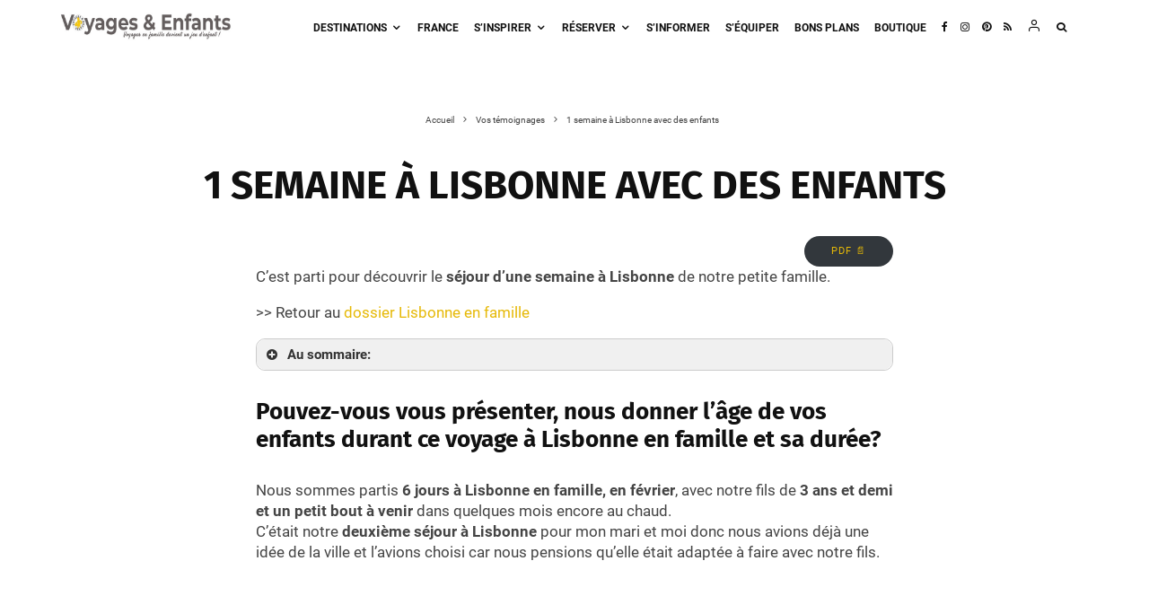

--- FILE ---
content_type: text/html; charset=UTF-8
request_url: https://www.voyagesetenfants.com/1-semaine-a-lisbonne-avec-des-enfants/
body_size: 70241
content:
<!DOCTYPE html><html lang="fr-FR" prefix="og: https://ogp.me/ns#"><head><meta charset="UTF-8"/>
<script>var __ezHttpConsent={setByCat:function(src,tagType,attributes,category,force,customSetScriptFn=null){var setScript=function(){if(force||window.ezTcfConsent[category]){if(typeof customSetScriptFn==='function'){customSetScriptFn();}else{var scriptElement=document.createElement(tagType);scriptElement.src=src;attributes.forEach(function(attr){for(var key in attr){if(attr.hasOwnProperty(key)){scriptElement.setAttribute(key,attr[key]);}}});var firstScript=document.getElementsByTagName(tagType)[0];firstScript.parentNode.insertBefore(scriptElement,firstScript);}}};if(force||(window.ezTcfConsent&&window.ezTcfConsent.loaded)){setScript();}else if(typeof getEzConsentData==="function"){getEzConsentData().then(function(ezTcfConsent){if(ezTcfConsent&&ezTcfConsent.loaded){setScript();}else{console.error("cannot get ez consent data");force=true;setScript();}});}else{force=true;setScript();console.error("getEzConsentData is not a function");}},};</script>
<script>var ezTcfConsent=window.ezTcfConsent?window.ezTcfConsent:{loaded:false,store_info:false,develop_and_improve_services:false,measure_ad_performance:false,measure_content_performance:false,select_basic_ads:false,create_ad_profile:false,select_personalized_ads:false,create_content_profile:false,select_personalized_content:false,understand_audiences:false,use_limited_data_to_select_content:false,};function getEzConsentData(){return new Promise(function(resolve){document.addEventListener("ezConsentEvent",function(event){var ezTcfConsent=event.detail.ezTcfConsent;resolve(ezTcfConsent);});});}</script>
<script>if(typeof _setEzCookies!=='function'){function _setEzCookies(ezConsentData){var cookies=window.ezCookieQueue;for(var i=0;i<cookies.length;i++){var cookie=cookies[i];if(ezConsentData&&ezConsentData.loaded&&ezConsentData[cookie.tcfCategory]){document.cookie=cookie.name+"="+cookie.value;}}}}
window.ezCookieQueue=window.ezCookieQueue||[];if(typeof addEzCookies!=='function'){function addEzCookies(arr){window.ezCookieQueue=[...window.ezCookieQueue,...arr];}}
addEzCookies([{name:"ezoab_454905",value:"mod5; Path=/; Domain=voyagesetenfants.com; Max-Age=7200",tcfCategory:"store_info",isEzoic:"true",},{name:"ezosuibasgeneris-1",value:"4a1ae2e5-b05e-4a42-5652-2a365a2f8395; Path=/; Domain=voyagesetenfants.com; Expires=Mon, 23 Nov 2026 15:45:32 UTC; Secure; SameSite=None",tcfCategory:"understand_audiences",isEzoic:"true",}]);if(window.ezTcfConsent&&window.ezTcfConsent.loaded){_setEzCookies(window.ezTcfConsent);}else if(typeof getEzConsentData==="function"){getEzConsentData().then(function(ezTcfConsent){if(ezTcfConsent&&ezTcfConsent.loaded){_setEzCookies(window.ezTcfConsent);}else{console.error("cannot get ez consent data");_setEzCookies(window.ezTcfConsent);}});}else{console.error("getEzConsentData is not a function");_setEzCookies(window.ezTcfConsent);}</script><script type="text/javascript" data-ezscrex='false' data-cfasync='false'>window._ezaq = Object.assign({"edge_cache_status":12,"edge_response_time":830,"url":"https://www.voyagesetenfants.com/1-semaine-a-lisbonne-avec-des-enfants/"}, typeof window._ezaq !== "undefined" ? window._ezaq : {});</script><script type="text/javascript" data-ezscrex='false' data-cfasync='false'>window._ezaq = Object.assign({"ab_test_id":"mod5"}, typeof window._ezaq !== "undefined" ? window._ezaq : {});window.__ez=window.__ez||{};window.__ez.tf={"NewBanger":"lazyload"};</script><script type="text/javascript" data-ezscrex='false' data-cfasync='false'>window.ezDisableAds = true;</script>
<script data-ezscrex='false' data-cfasync='false' data-pagespeed-no-defer>var __ez=__ez||{};__ez.stms=Date.now();__ez.evt={};__ez.script={};__ez.ck=__ez.ck||{};__ez.template={};__ez.template.isOrig=true;__ez.queue=__ez.queue||function(){var e=0,i=0,t=[],n=!1,o=[],r=[],s=!0,a=function(e,i,n,o,r,s,a){var l=arguments.length>7&&void 0!==arguments[7]?arguments[7]:window,d=this;this.name=e,this.funcName=i,this.parameters=null===n?null:w(n)?n:[n],this.isBlock=o,this.blockedBy=r,this.deleteWhenComplete=s,this.isError=!1,this.isComplete=!1,this.isInitialized=!1,this.proceedIfError=a,this.fWindow=l,this.isTimeDelay=!1,this.process=function(){f("... func = "+e),d.isInitialized=!0,d.isComplete=!0,f("... func.apply: "+e);var i=d.funcName.split("."),n=null,o=this.fWindow||window;i.length>3||(n=3===i.length?o[i[0]][i[1]][i[2]]:2===i.length?o[i[0]][i[1]]:o[d.funcName]),null!=n&&n.apply(null,this.parameters),!0===d.deleteWhenComplete&&delete t[e],!0===d.isBlock&&(f("----- F'D: "+d.name),m())}},l=function(e,i,t,n,o,r,s){var a=arguments.length>7&&void 0!==arguments[7]?arguments[7]:window,l=this;this.name=e,this.path=i,this.async=o,this.defer=r,this.isBlock=t,this.blockedBy=n,this.isInitialized=!1,this.isError=!1,this.isComplete=!1,this.proceedIfError=s,this.fWindow=a,this.isTimeDelay=!1,this.isPath=function(e){return"/"===e[0]&&"/"!==e[1]},this.getSrc=function(e){return void 0!==window.__ezScriptHost&&this.isPath(e)&&"banger.js"!==this.name?window.__ezScriptHost+e:e},this.process=function(){l.isInitialized=!0,f("... file = "+e);var i=this.fWindow?this.fWindow.document:document,t=i.createElement("script");t.src=this.getSrc(this.path),!0===o?t.async=!0:!0===r&&(t.defer=!0),t.onerror=function(){var e={url:window.location.href,name:l.name,path:l.path,user_agent:window.navigator.userAgent};"undefined"!=typeof _ezaq&&(e.pageview_id=_ezaq.page_view_id);var i=encodeURIComponent(JSON.stringify(e)),t=new XMLHttpRequest;t.open("GET","//g.ezoic.net/ezqlog?d="+i,!0),t.send(),f("----- ERR'D: "+l.name),l.isError=!0,!0===l.isBlock&&m()},t.onreadystatechange=t.onload=function(){var e=t.readyState;f("----- F'D: "+l.name),e&&!/loaded|complete/.test(e)||(l.isComplete=!0,!0===l.isBlock&&m())},i.getElementsByTagName("head")[0].appendChild(t)}},d=function(e,i){this.name=e,this.path="",this.async=!1,this.defer=!1,this.isBlock=!1,this.blockedBy=[],this.isInitialized=!0,this.isError=!1,this.isComplete=i,this.proceedIfError=!1,this.isTimeDelay=!1,this.process=function(){}};function c(e,i,n,s,a,d,c,u,f){var m=new l(e,i,n,s,a,d,c,f);!0===u?o[e]=m:r[e]=m,t[e]=m,h(m)}function h(e){!0!==u(e)&&0!=s&&e.process()}function u(e){if(!0===e.isTimeDelay&&!1===n)return f(e.name+" blocked = TIME DELAY!"),!0;if(w(e.blockedBy))for(var i=0;i<e.blockedBy.length;i++){var o=e.blockedBy[i];if(!1===t.hasOwnProperty(o))return f(e.name+" blocked = "+o),!0;if(!0===e.proceedIfError&&!0===t[o].isError)return!1;if(!1===t[o].isComplete)return f(e.name+" blocked = "+o),!0}return!1}function f(e){var i=window.location.href,t=new RegExp("[?&]ezq=([^&#]*)","i").exec(i);"1"===(t?t[1]:null)&&console.debug(e)}function m(){++e>200||(f("let's go"),p(o),p(r))}function p(e){for(var i in e)if(!1!==e.hasOwnProperty(i)){var t=e[i];!0===t.isComplete||u(t)||!0===t.isInitialized||!0===t.isError?!0===t.isError?f(t.name+": error"):!0===t.isComplete?f(t.name+": complete already"):!0===t.isInitialized&&f(t.name+": initialized already"):t.process()}}function w(e){return"[object Array]"==Object.prototype.toString.call(e)}return window.addEventListener("load",(function(){setTimeout((function(){n=!0,f("TDELAY -----"),m()}),5e3)}),!1),{addFile:c,addFileOnce:function(e,i,n,o,r,s,a,l,d){t[e]||c(e,i,n,o,r,s,a,l,d)},addDelayFile:function(e,i){var n=new l(e,i,!1,[],!1,!1,!0);n.isTimeDelay=!0,f(e+" ...  FILE! TDELAY"),r[e]=n,t[e]=n,h(n)},addFunc:function(e,n,s,l,d,c,u,f,m,p){!0===c&&(e=e+"_"+i++);var w=new a(e,n,s,l,d,u,f,p);!0===m?o[e]=w:r[e]=w,t[e]=w,h(w)},addDelayFunc:function(e,i,n){var o=new a(e,i,n,!1,[],!0,!0);o.isTimeDelay=!0,f(e+" ...  FUNCTION! TDELAY"),r[e]=o,t[e]=o,h(o)},items:t,processAll:m,setallowLoad:function(e){s=e},markLoaded:function(e){if(e&&0!==e.length){if(e in t){var i=t[e];!0===i.isComplete?f(i.name+" "+e+": error loaded duplicate"):(i.isComplete=!0,i.isInitialized=!0)}else t[e]=new d(e,!0);f("markLoaded dummyfile: "+t[e].name)}},logWhatsBlocked:function(){for(var e in t)!1!==t.hasOwnProperty(e)&&u(t[e])}}}();__ez.evt.add=function(e,t,n){e.addEventListener?e.addEventListener(t,n,!1):e.attachEvent?e.attachEvent("on"+t,n):e["on"+t]=n()},__ez.evt.remove=function(e,t,n){e.removeEventListener?e.removeEventListener(t,n,!1):e.detachEvent?e.detachEvent("on"+t,n):delete e["on"+t]};__ez.script.add=function(e){var t=document.createElement("script");t.src=e,t.async=!0,t.type="text/javascript",document.getElementsByTagName("head")[0].appendChild(t)};__ez.dot=__ez.dot||{};__ez.queue.addFileOnce('/detroitchicago/boise.js', '/detroitchicago/boise.js?gcb=195-0&cb=5', true, [], true, false, true, false);__ez.queue.addFileOnce('/parsonsmaize/abilene.js', '/parsonsmaize/abilene.js?gcb=195-0&cb=dc112bb7ea', true, [], true, false, true, false);__ez.queue.addFileOnce('/parsonsmaize/mulvane.js', '/parsonsmaize/mulvane.js?gcb=195-0&cb=e75e48eec0', true, ['/parsonsmaize/abilene.js'], true, false, true, false);__ez.queue.addFileOnce('/detroitchicago/birmingham.js', '/detroitchicago/birmingham.js?gcb=195-0&cb=539c47377c', true, ['/parsonsmaize/abilene.js'], true, false, true, false);</script>
<script data-ezscrex="false" type="text/javascript" data-cfasync="false">window._ezaq = Object.assign({"ad_cache_level":0,"adpicker_placement_cnt":0,"ai_placeholder_cache_level":0,"ai_placeholder_placement_cnt":-1,"article_category":"City Break, Portugal, Vos témoi","author":"Nicolas","domain":"voyagesetenfants.com","domain_id":454905,"ezcache_level":1,"ezcache_skip_code":0,"has_bad_image":0,"has_bad_words":0,"is_sitespeed":0,"lt_cache_level":0,"publish_date":"2016-04-24","response_size":271695,"response_size_orig":265930,"response_time_orig":970,"template_id":5,"url":"https://www.voyagesetenfants.com/1-semaine-a-lisbonne-avec-des-enfants/","word_count":0,"worst_bad_word_level":0}, typeof window._ezaq !== "undefined" ? window._ezaq : {});__ez.queue.markLoaded('ezaqBaseReady');</script>
<script type='text/javascript' data-ezscrex='false' data-cfasync='false'>
window.ezAnalyticsStatic = true;

function analyticsAddScript(script) {
	var ezDynamic = document.createElement('script');
	ezDynamic.type = 'text/javascript';
	ezDynamic.innerHTML = script;
	document.head.appendChild(ezDynamic);
}
function getCookiesWithPrefix() {
    var allCookies = document.cookie.split(';');
    var cookiesWithPrefix = {};

    for (var i = 0; i < allCookies.length; i++) {
        var cookie = allCookies[i].trim();

        for (var j = 0; j < arguments.length; j++) {
            var prefix = arguments[j];
            if (cookie.indexOf(prefix) === 0) {
                var cookieParts = cookie.split('=');
                var cookieName = cookieParts[0];
                var cookieValue = cookieParts.slice(1).join('=');
                cookiesWithPrefix[cookieName] = decodeURIComponent(cookieValue);
                break; // Once matched, no need to check other prefixes
            }
        }
    }

    return cookiesWithPrefix;
}
function productAnalytics() {
	var d = {"pr":[6],"omd5":"47ca52817f393c5ffd245f2d016ed03d","nar":"risk score"};
	d.u = _ezaq.url;
	d.p = _ezaq.page_view_id;
	d.v = _ezaq.visit_uuid;
	d.ab = _ezaq.ab_test_id;
	d.e = JSON.stringify(_ezaq);
	d.ref = document.referrer;
	d.c = getCookiesWithPrefix('active_template', 'ez', 'lp_');
	if(typeof ez_utmParams !== 'undefined') {
		d.utm = ez_utmParams;
	}

	var dataText = JSON.stringify(d);
	var xhr = new XMLHttpRequest();
	xhr.open('POST','/ezais/analytics?cb=1', true);
	xhr.onload = function () {
		if (xhr.status!=200) {
            return;
		}

        if(document.readyState !== 'loading') {
            analyticsAddScript(xhr.response);
            return;
        }

        var eventFunc = function() {
            if(document.readyState === 'loading') {
                return;
            }
            document.removeEventListener('readystatechange', eventFunc, false);
            analyticsAddScript(xhr.response);
        };

        document.addEventListener('readystatechange', eventFunc, false);
	};
	xhr.setRequestHeader('Content-Type','text/plain');
	xhr.send(dataText);
}
__ez.queue.addFunc("productAnalytics", "productAnalytics", null, true, ['ezaqBaseReady'], false, false, false, true);
</script><base href="https://www.voyagesetenfants.com/1-semaine-a-lisbonne-avec-des-enfants/"/>
	
			<meta name="viewport" content="width=device-width, initial-scale=1"/>
		<link rel="profile" href="https://gmpg.org/xfn/11" />
		<meta name="theme-color" content="#e6b907"/>
	
<!-- Optimisation des moteurs de recherche par Rank Math PRO - https://rankmath.com/ -->
<title>1 semaine à Lisbonne avec des enfants | VOYAGES ET ENFANTS</title>
<meta name="description" content="Séjour à Lisbonne en famille d&#39;une semaine avec enfant de 3 ans: visites, activité, budget... témoignage du maman sur le blog"/>
<meta name="robots" content="follow, index, max-snippet:-1, max-video-preview:-1, max-image-preview:large"/>
<link rel="canonical" href="/tag/lisbonne"/>
<meta property="og:locale" content="fr_FR"/>
<meta property="og:type" content="article"/>
<meta property="og:title" content="1 semaine à Lisbonne avec des enfants | VOYAGES ET ENFANTS"/>
<meta property="og:description" content="Séjour à Lisbonne en famille d&#39;une semaine avec enfant de 3 ans: visites, activité, budget... témoignage du maman sur le blog"/>
<meta property="og:url" content="/tag/lisbonne"/>
<meta property="og:site_name" content="VOYAGES ET ENFANTS"/>
<meta property="article:publisher" content="https://www.facebook.com/VoyagesetEnfants/"/>
<meta property="article:tag" content="1 semaine"/>
<meta property="article:tag" content="3-12 ans"/>
<meta property="article:tag" content="city break"/>
<meta property="article:tag" content="hiver"/>
<meta property="article:tag" content="Région Lisbonne"/>
<meta property="article:tag" content="témoignages"/>
<meta property="article:section" content="Vos témoignages"/>
<meta property="og:updated_time" content="2024-11-20T18:06:03+01:00"/>
<meta property="fb:app_id" content="295939293824976"/>
<meta property="og:image" content="https://www.voyagesetenfants.com/wp-content/uploads/2016/02/CopieIMGP1177.jpg"/>
<meta property="og:image:secure_url" content="https://www.voyagesetenfants.com/wp-content/uploads/2016/02/CopieIMGP1177.jpg"/>
<meta property="og:image:width" content="553"/>
<meta property="og:image:height" content="367"/>
<meta property="og:image:alt" content="1 semaine à Lisbonne avec des enfants"/>
<meta property="og:image:type" content="image/jpeg"/>
<meta property="article:published_time" content="2016-04-25T05:20:30+02:00"/>
<meta property="article:modified_time" content="2024-11-20T18:06:03+01:00"/>
<meta name="twitter:card" content="summary_large_image"/>
<meta name="twitter:title" content="1 semaine à Lisbonne avec des enfants | VOYAGES ET ENFANTS"/>
<meta name="twitter:description" content="Séjour à Lisbonne en famille d&#39;une semaine avec enfant de 3 ans: visites, activité, budget... témoignage du maman sur le blog"/>
<meta name="twitter:site" content="@voyagesenfants"/>
<meta name="twitter:creator" content="@voyagesenfants"/>
<meta name="twitter:image" content="https://www.voyagesetenfants.com/wp-content/uploads/2016/02/CopieIMGP1177.jpg"/>
<script type="application/ld+json" class="rank-math-schema-pro">{"@context":"https://schema.org","@graph":[[{"@context":"https://schema.org","@type":"SiteNavigationElement","@id":"#rank-math-toc","name":"Pouvez-vous vous pr\u00e9senter, nous donner l\u2019\u00e2ge de vos enfants durant ce voyage \u00e0 Lisbonne en famille et sa dur\u00e9e?","url":"https://www.voyagesetenfants.com/1-semaine-a-lisbonne-avec-des-enfants/#aioseo-pouvez-vous-vous-presenter-nous-donner-lage-de-vos-enfants-durant-ce-voyage-a-lisbonne-en-famille-et-sa-duree"},{"@context":"https://schema.org","@type":"SiteNavigationElement","@id":"#rank-math-toc","name":"Comment avez-vous pr\u00e9par\u00e9 ce voyage avec vos enfants?","url":"https://www.voyagesetenfants.com/1-semaine-a-lisbonne-avec-des-enfants/#aioseo-comment-avez-vous-prepare-ce-voyage-avec-vos-enfants"},{"@context":"https://schema.org","@type":"SiteNavigationElement","@id":"#rank-math-toc","name":"O\u00f9 avez-vous dormi \u00e0 Lisbonne? N\u2019h\u00e9sitez pas \u00e0 nous faire partager vos bonnes adresses?","url":"https://www.voyagesetenfants.com/1-semaine-a-lisbonne-avec-des-enfants/#aioseo-ou-avez-vous-dormi-a-lisbonne-nhesitez-pas-a-nous-faire-partager-vos-bonnes-adresses"},{"@context":"https://schema.org","@type":"SiteNavigationElement","@id":"#rank-math-toc","name":"Et comment est la nourriture pour les enfants? Est-ce adapt\u00e9 \u00e0 leur gout? Avez-vous de bonnes adresses pour manger?","url":"https://www.voyagesetenfants.com/1-semaine-a-lisbonne-avec-des-enfants/#aioseo-et-comment-est-la-nourriture-pour-les-enfants-est-ce-adapte-a-leur-gout-avez-vous-de-bonnes-adresses-pour-manger"},{"@context":"https://schema.org","@type":"SiteNavigationElement","@id":"#rank-math-toc","name":"Quel climat avez\u2013vous eu lors de votre voyage en Lisbonne ? Quel type d&#039;habits faut-il pr\u00e9voir pour ce voyage?","url":"https://www.voyagesetenfants.com/1-semaine-a-lisbonne-avec-des-enfants/#aioseo-quel-climat-avezvous-eu-lors-de-votre-voyage-en-lisbonne-quel-type-dhabits-faut-il-prevoir-pour-ce-voyage"},{"@context":"https://schema.org","@type":"SiteNavigationElement","@id":"#rank-math-toc","name":"\u00a0Qu\u2019avez-vous visit\u00e9 pendant ce voyage en Lisbonne? Comment organisiez-vous les journ\u00e9es avec vos enfants?","url":"https://www.voyagesetenfants.com/1-semaine-a-lisbonne-avec-des-enfants/#aioseo-quavez-vous-visite-pendant-ce-voyage-en-lisbonne-comment-organisiez-vous-les-journees-avec-vos-enfants"},{"@context":"https://schema.org","@type":"SiteNavigationElement","@id":"#rank-math-toc","name":"Quel est votre meilleur souvenir de ce voyage en famille en Lisbonne?","url":"https://www.voyagesetenfants.com/1-semaine-a-lisbonne-avec-des-enfants/#aioseo-quel-est-votre-meilleur-souvenir-de-ce-voyage-en-famille-en-lisbonne"},{"@context":"https://schema.org","@type":"SiteNavigationElement","@id":"#rank-math-toc","name":"Que voir \u00e0 Lisbonne avec des enfants?","url":"https://www.voyagesetenfants.com/1-semaine-a-lisbonne-avec-des-enfants/#aioseo-que-voir-a-lisbonne-avec-des-enfants"},{"@context":"https://schema.org","@type":"SiteNavigationElement","@id":"#rank-math-toc","name":"Les incontournables de Lisbonne en famille :","url":"https://www.voyagesetenfants.com/1-semaine-a-lisbonne-avec-des-enfants/#aioseo-les-incontournables-de-lisbonne-en-famille"},{"@context":"https://schema.org","@type":"SiteNavigationElement","@id":"#rank-math-toc","name":"Avez-vous eu quelques &quot;gal\u00e8res&quot; et si oui lesquelles?","url":"https://www.voyagesetenfants.com/1-semaine-a-lisbonne-avec-des-enfants/#aioseo-avez-vous-eu-quelques-galeres-et-si-oui-lesquelles"},{"@context":"https://schema.org","@type":"SiteNavigationElement","@id":"#rank-math-toc","name":"\nQuelles pr\u00e9cautions pour visiter la Lisbonne avec des enfants?","url":"https://www.voyagesetenfants.com/1-semaine-a-lisbonne-avec-des-enfants/#aioseo-quelles-precautions-pour-visiter-la-lisbonne-avec-des-enfants"},{"@context":"https://schema.org","@type":"SiteNavigationElement","@id":"#rank-math-toc","name":"Avez-vous des conseils pour d&#039;autres voyageurs concernant un voyage en famille en Lisbonne? (v\u00eatements, astuce de voyage etc...).","url":"https://www.voyagesetenfants.com/1-semaine-a-lisbonne-avec-des-enfants/#aioseo-avez-vous-des-conseils-pour-dautres-voyageurs-concernant-un-voyage-en-famille-en-lisbonne-vetements-astuce-de-voyage-etc"},{"@context":"https://schema.org","@type":"SiteNavigationElement","@id":"#rank-math-toc","name":"Comment occupiez-vous les enfants durant les trajets? Quelle sorte de jouet ont-ils pris pour ce voyage?","url":"https://www.voyagesetenfants.com/1-semaine-a-lisbonne-avec-des-enfants/#aioseo-comment-occupiez-vous-les-enfants-durant-les-trajets-quelle-sorte-de-jouet-ont-ils-pris-pour-ce-voyage"},{"@context":"https://schema.org","@type":"SiteNavigationElement","@id":"#rank-math-toc","name":"Quel budget en moyenne par jour avez-vous d\u00e9pens\u00e9 lors de ce s\u00e9jour en Lisbonne ?","url":"https://www.voyagesetenfants.com/1-semaine-a-lisbonne-avec-des-enfants/#aioseo-quel-budget-en-moyenne-par-jour-avez-vous-depense-lors-de-ce-sejour-en-lisbonne"},{"@context":"https://schema.org","@type":"SiteNavigationElement","@id":"#rank-math-toc","name":"Pouvez-vous nous d\u00e9crire votre itin\u00e9raire/ programme pour votre voyage?","url":"https://www.voyagesetenfants.com/1-semaine-a-lisbonne-avec-des-enfants/#aioseo-pouvez-vous-nous-decrire-votre-itineraire-programme-pour-votre-voyage"}],{"@type":["Person","Organization"],"@id":"https://www.voyagesetenfants.com/#person","name":"VOYAGES ET ENFANTS","sameAs":["https://www.facebook.com/VoyagesetEnfants/","https://twitter.com/voyagesenfants","https://www.instagram.com/voyagesetenfants"]},{"@type":"WebSite","@id":"https://www.voyagesetenfants.com/#website","url":"https://www.voyagesetenfants.com","name":"VOYAGES ET ENFANTS","alternateName":"Le voyage en famille devient un jeu d\\'enfant","publisher":{"@id":"https://www.voyagesetenfants.com/#person"},"inLanguage":"fr-FR"},{"@type":"ImageObject","@id":"https://www.voyagesetenfants.com/wp-content/uploads/2016/02/CopieIMGP1177.jpg","url":"https://www.voyagesetenfants.com/wp-content/uploads/2016/02/CopieIMGP1177.jpg","width":"553","height":"367","inLanguage":"fr-FR"},{"@type":"BreadcrumbList","@id":"/tag/lisbonne#breadcrumb","itemListElement":[{"@type":"ListItem","position":"1","item":{"@id":"https://www.voyagesetenfants.com","name":"Accueil"}},{"@type":"ListItem","position":"2","item":{"@id":"https://www.voyagesetenfants.com/category/interview/","name":"Vos t\u00e9moignages"}},{"@type":"ListItem","position":"3","item":{"@id":"https://www.voyagesetenfants.com/1-semaine-a-lisbonne-avec-des-enfants/","name":"1 semaine \u00e0 Lisbonne avec des enfants"}}]},{"@type":"WebPage","@id":"/tag/lisbonne#webpage","url":"/tag/lisbonne","name":"1 semaine \u00e0 Lisbonne avec des enfants | VOYAGES ET ENFANTS","datePublished":"2016-04-25T05:20:30+02:00","dateModified":"2024-11-20T18:06:03+01:00","isPartOf":{"@id":"https://www.voyagesetenfants.com/#website"},"primaryImageOfPage":{"@id":"https://www.voyagesetenfants.com/wp-content/uploads/2016/02/CopieIMGP1177.jpg"},"inLanguage":"fr-FR","breadcrumb":{"@id":"/tag/lisbonne#breadcrumb"}},{"@type":"Person","@id":"https://www.voyagesetenfants.com/author/nicolas/","name":"Nicolas","url":"https://www.voyagesetenfants.com/author/nicolas/","image":{"@type":"ImageObject","@id":"https://secure.gravatar.com/avatar/8b31925d5069081ea453ec29465eaf6d?s=96&amp;d=mm&amp;r=g","url":"https://secure.gravatar.com/avatar/8b31925d5069081ea453ec29465eaf6d?s=96&amp;d=mm&amp;r=g","caption":"Nicolas","inLanguage":"fr-FR"},"sameAs":["http://www.voyagesetenfants.com"]},{"@type":"NewsArticle","headline":"1 semaine \u00e0 Lisbonne avec des enfants | VOYAGES ET ENFANTS","datePublished":"2016-04-25T05:20:30+02:00","dateModified":"2024-11-20T18:06:03+01:00","articleSection":"City Break, Portugal, Vos t\u00e9moignages","author":{"@id":"https://www.voyagesetenfants.com/author/nicolas/","name":"Nicolas"},"publisher":{"@id":"https://www.voyagesetenfants.com/#person"},"description":"S\u00e9jour \u00e0 Lisbonne en famille d&#039;une semaine avec enfant de 3 ans: visites, activit\u00e9, budget... t\u00e9moignage du maman sur le blog","copyrightYear":"2024","copyrightHolder":{"@id":"https://www.voyagesetenfants.com/#person"},"name":"1 semaine \u00e0 Lisbonne avec des enfants | VOYAGES ET ENFANTS","@id":"/tag/lisbonne#richSnippet","isPartOf":{"@id":"/tag/lisbonne#webpage"},"image":{"@id":"https://www.voyagesetenfants.com/wp-content/uploads/2016/02/CopieIMGP1177.jpg"},"inLanguage":"fr-FR","mainEntityOfPage":{"@id":"/tag/lisbonne#webpage"}}]}</script>
<!-- /Extension Rank Math WordPress SEO -->

<link rel="alternate" type="application/rss+xml" title="VOYAGES ET ENFANTS » Flux" href="https://www.voyagesetenfants.com/feed/"/>
<link rel="alternate" type="application/rss+xml" title="VOYAGES ET ENFANTS » Flux des commentaires" href="https://www.voyagesetenfants.com/comments/feed/"/>
<link rel="alternate" type="application/rss+xml" title="VOYAGES ET ENFANTS » 1 semaine à Lisbonne avec des enfants Flux des commentaires" href="https://www.voyagesetenfants.com/1-semaine-a-lisbonne-avec-des-enfants/feed/"/>
<link rel="stylesheet" id="pmb_common-css" href="https://www.voyagesetenfants.com/wp-content/plugins/print-my-blog/assets/styles/pmb-common.css?ver=1756908625" type="text/css" media="all"/>
<style id="wp-emoji-styles-inline-css" type="text/css">

	img.wp-smiley, img.emoji {
		display: inline !important;
		border: none !important;
		box-shadow: none !important;
		height: 1em !important;
		width: 1em !important;
		margin: 0 0.07em !important;
		vertical-align: -0.1em !important;
		background: none !important;
		padding: 0 !important;
	}
</style>
<link rel="stylesheet" id="wp-block-library-css" href="https://www.voyagesetenfants.com/wp-includes/css/dist/block-library/style.min.css?ver=6.6.4" type="text/css" media="all"/>
<style id="outermost-icon-block-style-inline-css" type="text/css">
.wp-block-outermost-icon-block{display:flex;line-height:0}.wp-block-outermost-icon-block.has-border-color{border:none}.wp-block-outermost-icon-block .has-icon-color svg,.wp-block-outermost-icon-block.has-icon-color svg{color:currentColor}.wp-block-outermost-icon-block .has-icon-color:not(.has-no-icon-fill-color) svg,.wp-block-outermost-icon-block.has-icon-color:not(.has-no-icon-fill-color) svg{fill:currentColor}.wp-block-outermost-icon-block .icon-container{box-sizing:border-box}.wp-block-outermost-icon-block a,.wp-block-outermost-icon-block svg{height:100%;transition:transform .1s ease-in-out;width:100%}.wp-block-outermost-icon-block a:hover{transform:scale(1.1)}.wp-block-outermost-icon-block svg{transform:rotate(var(--outermost--icon-block--transform-rotate,0deg)) scaleX(var(--outermost--icon-block--transform-scale-x,1)) scaleY(var(--outermost--icon-block--transform-scale-y,1))}.wp-block-outermost-icon-block .rotate-90,.wp-block-outermost-icon-block.rotate-90{--outermost--icon-block--transform-rotate:90deg}.wp-block-outermost-icon-block .rotate-180,.wp-block-outermost-icon-block.rotate-180{--outermost--icon-block--transform-rotate:180deg}.wp-block-outermost-icon-block .rotate-270,.wp-block-outermost-icon-block.rotate-270{--outermost--icon-block--transform-rotate:270deg}.wp-block-outermost-icon-block .flip-horizontal,.wp-block-outermost-icon-block.flip-horizontal{--outermost--icon-block--transform-scale-x:-1}.wp-block-outermost-icon-block .flip-vertical,.wp-block-outermost-icon-block.flip-vertical{--outermost--icon-block--transform-scale-y:-1}.wp-block-outermost-icon-block .flip-vertical.flip-horizontal,.wp-block-outermost-icon-block.flip-vertical.flip-horizontal{--outermost--icon-block--transform-scale-x:-1;--outermost--icon-block--transform-scale-y:-1}

</style>
<link rel="stylesheet" id="pmb-select2-css" href="https://www.voyagesetenfants.com/wp-content/plugins/print-my-blog/assets/styles/libs/select2.min.css?ver=4.0.6" type="text/css" media="all"/>
<link rel="stylesheet" id="pmb-jquery-ui-css" href="https://www.voyagesetenfants.com/wp-content/plugins/print-my-blog/assets/styles/libs/jquery-ui/jquery-ui.min.css?ver=1.11.4" type="text/css" media="all"/>
<link rel="stylesheet" id="pmb-setup-page-css" href="https://www.voyagesetenfants.com/wp-content/plugins/print-my-blog/assets/styles/setup-page.css?ver=1756908625" type="text/css" media="all"/>
<style id="classic-theme-styles-inline-css" type="text/css">
/*! This file is auto-generated */
.wp-block-button__link{color:#fff;background-color:#32373c;border-radius:9999px;box-shadow:none;text-decoration:none;padding:calc(.667em + 2px) calc(1.333em + 2px);font-size:1.125em}.wp-block-file__button{background:#32373c;color:#fff;text-decoration:none}
</style>
<style id="global-styles-inline-css" type="text/css">
:root{--wp--preset--aspect-ratio--square: 1;--wp--preset--aspect-ratio--4-3: 4/3;--wp--preset--aspect-ratio--3-4: 3/4;--wp--preset--aspect-ratio--3-2: 3/2;--wp--preset--aspect-ratio--2-3: 2/3;--wp--preset--aspect-ratio--16-9: 16/9;--wp--preset--aspect-ratio--9-16: 9/16;--wp--preset--color--black: #000000;--wp--preset--color--cyan-bluish-gray: #abb8c3;--wp--preset--color--white: #ffffff;--wp--preset--color--pale-pink: #f78da7;--wp--preset--color--vivid-red: #cf2e2e;--wp--preset--color--luminous-vivid-orange: #ff6900;--wp--preset--color--luminous-vivid-amber: #fcb900;--wp--preset--color--light-green-cyan: #7bdcb5;--wp--preset--color--vivid-green-cyan: #00d084;--wp--preset--color--pale-cyan-blue: #8ed1fc;--wp--preset--color--vivid-cyan-blue: #0693e3;--wp--preset--color--vivid-purple: #9b51e0;--wp--preset--gradient--vivid-cyan-blue-to-vivid-purple: linear-gradient(135deg,rgba(6,147,227,1) 0%,rgb(155,81,224) 100%);--wp--preset--gradient--light-green-cyan-to-vivid-green-cyan: linear-gradient(135deg,rgb(122,220,180) 0%,rgb(0,208,130) 100%);--wp--preset--gradient--luminous-vivid-amber-to-luminous-vivid-orange: linear-gradient(135deg,rgba(252,185,0,1) 0%,rgba(255,105,0,1) 100%);--wp--preset--gradient--luminous-vivid-orange-to-vivid-red: linear-gradient(135deg,rgba(255,105,0,1) 0%,rgb(207,46,46) 100%);--wp--preset--gradient--very-light-gray-to-cyan-bluish-gray: linear-gradient(135deg,rgb(238,238,238) 0%,rgb(169,184,195) 100%);--wp--preset--gradient--cool-to-warm-spectrum: linear-gradient(135deg,rgb(74,234,220) 0%,rgb(151,120,209) 20%,rgb(207,42,186) 40%,rgb(238,44,130) 60%,rgb(251,105,98) 80%,rgb(254,248,76) 100%);--wp--preset--gradient--blush-light-purple: linear-gradient(135deg,rgb(255,206,236) 0%,rgb(152,150,240) 100%);--wp--preset--gradient--blush-bordeaux: linear-gradient(135deg,rgb(254,205,165) 0%,rgb(254,45,45) 50%,rgb(107,0,62) 100%);--wp--preset--gradient--luminous-dusk: linear-gradient(135deg,rgb(255,203,112) 0%,rgb(199,81,192) 50%,rgb(65,88,208) 100%);--wp--preset--gradient--pale-ocean: linear-gradient(135deg,rgb(255,245,203) 0%,rgb(182,227,212) 50%,rgb(51,167,181) 100%);--wp--preset--gradient--electric-grass: linear-gradient(135deg,rgb(202,248,128) 0%,rgb(113,206,126) 100%);--wp--preset--gradient--midnight: linear-gradient(135deg,rgb(2,3,129) 0%,rgb(40,116,252) 100%);--wp--preset--font-size--small: 13px;--wp--preset--font-size--medium: 20px;--wp--preset--font-size--large: 36px;--wp--preset--font-size--x-large: 42px;--wp--preset--spacing--20: 0.44rem;--wp--preset--spacing--30: 0.67rem;--wp--preset--spacing--40: 1rem;--wp--preset--spacing--50: 1.5rem;--wp--preset--spacing--60: 2.25rem;--wp--preset--spacing--70: 3.38rem;--wp--preset--spacing--80: 5.06rem;--wp--preset--shadow--natural: 6px 6px 9px rgba(0, 0, 0, 0.2);--wp--preset--shadow--deep: 12px 12px 50px rgba(0, 0, 0, 0.4);--wp--preset--shadow--sharp: 6px 6px 0px rgba(0, 0, 0, 0.2);--wp--preset--shadow--outlined: 6px 6px 0px -3px rgba(255, 255, 255, 1), 6px 6px rgba(0, 0, 0, 1);--wp--preset--shadow--crisp: 6px 6px 0px rgba(0, 0, 0, 1);}:where(.is-layout-flex){gap: 0.5em;}:where(.is-layout-grid){gap: 0.5em;}body .is-layout-flex{display: flex;}.is-layout-flex{flex-wrap: wrap;align-items: center;}.is-layout-flex > :is(*, div){margin: 0;}body .is-layout-grid{display: grid;}.is-layout-grid > :is(*, div){margin: 0;}:where(.wp-block-columns.is-layout-flex){gap: 2em;}:where(.wp-block-columns.is-layout-grid){gap: 2em;}:where(.wp-block-post-template.is-layout-flex){gap: 1.25em;}:where(.wp-block-post-template.is-layout-grid){gap: 1.25em;}.has-black-color{color: var(--wp--preset--color--black) !important;}.has-cyan-bluish-gray-color{color: var(--wp--preset--color--cyan-bluish-gray) !important;}.has-white-color{color: var(--wp--preset--color--white) !important;}.has-pale-pink-color{color: var(--wp--preset--color--pale-pink) !important;}.has-vivid-red-color{color: var(--wp--preset--color--vivid-red) !important;}.has-luminous-vivid-orange-color{color: var(--wp--preset--color--luminous-vivid-orange) !important;}.has-luminous-vivid-amber-color{color: var(--wp--preset--color--luminous-vivid-amber) !important;}.has-light-green-cyan-color{color: var(--wp--preset--color--light-green-cyan) !important;}.has-vivid-green-cyan-color{color: var(--wp--preset--color--vivid-green-cyan) !important;}.has-pale-cyan-blue-color{color: var(--wp--preset--color--pale-cyan-blue) !important;}.has-vivid-cyan-blue-color{color: var(--wp--preset--color--vivid-cyan-blue) !important;}.has-vivid-purple-color{color: var(--wp--preset--color--vivid-purple) !important;}.has-black-background-color{background-color: var(--wp--preset--color--black) !important;}.has-cyan-bluish-gray-background-color{background-color: var(--wp--preset--color--cyan-bluish-gray) !important;}.has-white-background-color{background-color: var(--wp--preset--color--white) !important;}.has-pale-pink-background-color{background-color: var(--wp--preset--color--pale-pink) !important;}.has-vivid-red-background-color{background-color: var(--wp--preset--color--vivid-red) !important;}.has-luminous-vivid-orange-background-color{background-color: var(--wp--preset--color--luminous-vivid-orange) !important;}.has-luminous-vivid-amber-background-color{background-color: var(--wp--preset--color--luminous-vivid-amber) !important;}.has-light-green-cyan-background-color{background-color: var(--wp--preset--color--light-green-cyan) !important;}.has-vivid-green-cyan-background-color{background-color: var(--wp--preset--color--vivid-green-cyan) !important;}.has-pale-cyan-blue-background-color{background-color: var(--wp--preset--color--pale-cyan-blue) !important;}.has-vivid-cyan-blue-background-color{background-color: var(--wp--preset--color--vivid-cyan-blue) !important;}.has-vivid-purple-background-color{background-color: var(--wp--preset--color--vivid-purple) !important;}.has-black-border-color{border-color: var(--wp--preset--color--black) !important;}.has-cyan-bluish-gray-border-color{border-color: var(--wp--preset--color--cyan-bluish-gray) !important;}.has-white-border-color{border-color: var(--wp--preset--color--white) !important;}.has-pale-pink-border-color{border-color: var(--wp--preset--color--pale-pink) !important;}.has-vivid-red-border-color{border-color: var(--wp--preset--color--vivid-red) !important;}.has-luminous-vivid-orange-border-color{border-color: var(--wp--preset--color--luminous-vivid-orange) !important;}.has-luminous-vivid-amber-border-color{border-color: var(--wp--preset--color--luminous-vivid-amber) !important;}.has-light-green-cyan-border-color{border-color: var(--wp--preset--color--light-green-cyan) !important;}.has-vivid-green-cyan-border-color{border-color: var(--wp--preset--color--vivid-green-cyan) !important;}.has-pale-cyan-blue-border-color{border-color: var(--wp--preset--color--pale-cyan-blue) !important;}.has-vivid-cyan-blue-border-color{border-color: var(--wp--preset--color--vivid-cyan-blue) !important;}.has-vivid-purple-border-color{border-color: var(--wp--preset--color--vivid-purple) !important;}.has-vivid-cyan-blue-to-vivid-purple-gradient-background{background: var(--wp--preset--gradient--vivid-cyan-blue-to-vivid-purple) !important;}.has-light-green-cyan-to-vivid-green-cyan-gradient-background{background: var(--wp--preset--gradient--light-green-cyan-to-vivid-green-cyan) !important;}.has-luminous-vivid-amber-to-luminous-vivid-orange-gradient-background{background: var(--wp--preset--gradient--luminous-vivid-amber-to-luminous-vivid-orange) !important;}.has-luminous-vivid-orange-to-vivid-red-gradient-background{background: var(--wp--preset--gradient--luminous-vivid-orange-to-vivid-red) !important;}.has-very-light-gray-to-cyan-bluish-gray-gradient-background{background: var(--wp--preset--gradient--very-light-gray-to-cyan-bluish-gray) !important;}.has-cool-to-warm-spectrum-gradient-background{background: var(--wp--preset--gradient--cool-to-warm-spectrum) !important;}.has-blush-light-purple-gradient-background{background: var(--wp--preset--gradient--blush-light-purple) !important;}.has-blush-bordeaux-gradient-background{background: var(--wp--preset--gradient--blush-bordeaux) !important;}.has-luminous-dusk-gradient-background{background: var(--wp--preset--gradient--luminous-dusk) !important;}.has-pale-ocean-gradient-background{background: var(--wp--preset--gradient--pale-ocean) !important;}.has-electric-grass-gradient-background{background: var(--wp--preset--gradient--electric-grass) !important;}.has-midnight-gradient-background{background: var(--wp--preset--gradient--midnight) !important;}.has-small-font-size{font-size: var(--wp--preset--font-size--small) !important;}.has-medium-font-size{font-size: var(--wp--preset--font-size--medium) !important;}.has-large-font-size{font-size: var(--wp--preset--font-size--large) !important;}.has-x-large-font-size{font-size: var(--wp--preset--font-size--x-large) !important;}
:where(.wp-block-post-template.is-layout-flex){gap: 1.25em;}:where(.wp-block-post-template.is-layout-grid){gap: 1.25em;}
:where(.wp-block-columns.is-layout-flex){gap: 2em;}:where(.wp-block-columns.is-layout-grid){gap: 2em;}
:root :where(.wp-block-pullquote){font-size: 1.5em;line-height: 1.6;}
</style>
<link rel="stylesheet" id="stcr-font-awesome-css" href="https://www.voyagesetenfants.com/wp-content/plugins/subscribe-to-comments-reloaded/includes/css/font-awesome.min.css?ver=6.6.4" type="text/css" media="all"/>
<link rel="stylesheet" id="stcr-style-css" href="https://www.voyagesetenfants.com/wp-content/plugins/subscribe-to-comments-reloaded/includes/css/stcr-style.css?ver=6.6.4" type="text/css" media="all"/>
<link rel="stylesheet" id="zeen-style-css" href="https://www.voyagesetenfants.com/wp-content/themes/zeen/assets/css/style.min.css?ver=1747227376" type="text/css" media="all"/>
<style id="zeen-style-inline-css" type="text/css">
.content-bg, .block-skin-5:not(.skin-inner), .block-skin-5.skin-inner > .tipi-row-inner-style, .article-layout-skin-1.title-cut-bl .hero-wrap .meta:before, .article-layout-skin-1.title-cut-bc .hero-wrap .meta:before, .article-layout-skin-1.title-cut-bl .hero-wrap .share-it:before, .article-layout-skin-1.title-cut-bc .hero-wrap .share-it:before, .standard-archive .page-header, .skin-dark .flickity-viewport, .zeen__var__options label { background: #ffffff;}a.zeen-pin-it{position: absolute}.background.mask {background-color: transparent}.side-author__wrap .mask a {display:inline-block;height:70px}.timed-pup,.modal-wrap {position:fixed;visibility:hidden}.to-top__fixed .to-top a{background-color:#e6b907; color: #fff}.site-inner { background-color: #fff; }.splitter svg g { fill: #fff; }.inline-post .block article .title { font-size: 20px;}.fontfam-1 { font-family: 'Fira Sans',sans-serif!important;}.body-f1, .quotes-f1 blockquote, .quotes-f1 q, .by-f1 .byline, .sub-f1 .subtitle, .wh-f1 .widget-title, .headings-f1 h1, .headings-f1 h2, .headings-f1 h3, .headings-f1 h4, .headings-f1 h5, .headings-f1 h6, .font-1, div.jvectormap-tip {font-family:'Fira Sans',sans-serif;font-weight: 700;font-style: normal;}.fontfam-2 { font-family:'Roboto',sans-serif!important; }input[type=submit], button, .tipi-button,.button,.wpcf7-submit,.button__back__home,input,input[type="number"],.body-f2, .quotes-f2 blockquote, .quotes-f2 q, .by-f2 .byline, .sub-f2 .subtitle, .wh-f2 .widget-title, .headings-f2 h1, .headings-f2 h2, .headings-f2 h3, .headings-f2 h4, .headings-f2 h5, .headings-f2 h6, .font-2 {font-family:'Roboto',sans-serif;font-weight: 400;font-style: normal;}.fontfam-3 { font-family:'Satisfy',handwriting!important;}.body-f3, .quotes-f3 blockquote, .quotes-f3 q, .by-f3 .byline, .sub-f3 .subtitle, .wh-f3 .widget-title, .headings-f3 h1, .headings-f3 h2, .headings-f3 h3, .headings-f3 h4, .headings-f3 h5, .headings-f3 h6, .font-3 {font-family:'Satisfy',handwriting;font-style: normal;font-weight: 400;}.tipi-row, .tipi-builder-on .contents-wrap > p { max-width: 1230px ; }.slider-columns--3 article { width: 360px }.slider-columns--2 article { width: 555px }.slider-columns--4 article { width: 262.5px }.single .site-content .tipi-row { max-width: 1230px ; }.single-product .site-content .tipi-row { max-width: 1230px ; }.date--secondary { color: #8e8e8e; }.date--main { color: #f8d92f; }.tipi-button-cta-header{ font-size:1px;}.tipi-button-cta-wrap-header{ color: #fff;}.tipi-button-cta-header { background: #e6b907; }.tipi-button-cta-header:hover { background: #636367; }.tipi-button-cta-mobile_menu{ font-size:13px;}.tipi-button-cta-wrap-mobile_menu{ color: #fff;}.tipi-button-cta-mobile_menu { background: #e6b907; }.global-accent-border { border-color: #e6b907; }.trending-accent-border { border-color: #f7d40e; }.trending-accent-bg { border-color: #f7d40e; }.wpcf7-submit, .tipi-button.block-loader { background: #e6b907; }.wpcf7-submit:hover, .tipi-button.block-loader:hover { background: #e1e1e1; }.tipi-button.block-loader { color: #ffffff!important; }.wpcf7-submit { background: #18181e; }.wpcf7-submit:hover { background: #111; }.global-accent-bg, .icon-base-2:hover .icon-bg, #progress { background-color: #e6b907; }.global-accent-text, .mm-submenu-2 .mm-51 .menu-wrap > .sub-menu > li > a { color: #e6b907; }body { color:#444;}.excerpt { color:#666666;}.mode--alt--b .excerpt, .block-skin-2 .excerpt, .block-skin-2 .preview-classic .custom-button__fill-2 { color:#888!important;}.read-more-wrap { color:#adadad;}.logo-fallback a { color:#000!important;}.site-mob-header .logo-fallback a { color:#000!important;}blockquote:not(.comment-excerpt) { color:#111;}.mode--alt--b blockquote:not(.comment-excerpt), .mode--alt--b .block-skin-0.block-wrap-quote .block-wrap-quote blockquote:not(.comment-excerpt), .mode--alt--b .block-skin-0.block-wrap-quote .block-wrap-quote blockquote:not(.comment-excerpt) span { color:#fff!important;}.byline, .byline a { color:#888;}.mode--alt--b .block-wrap-classic .byline, .mode--alt--b .block-wrap-classic .byline a, .mode--alt--b .block-wrap-thumbnail .byline, .mode--alt--b .block-wrap-thumbnail .byline a, .block-skin-2 .byline a, .block-skin-2 .byline { color:#888;}.preview-classic .meta .title, .preview-thumbnail .meta .title,.preview-56 .meta .title{ color:#111;}h1, h2, h3, h4, h5, h6, .block-title { color:#111;}.sidebar-widget  .widget-title { color:#111!important;}.link-color-wrap p > a, .link-color-wrap p > em a, .link-color-wrap p > strong a {
			text-decoration: underline; text-decoration-color: transparent; text-decoration-thickness: 2px; text-decoration-style:solid}.link-color-wrap p > a:hover, .link-color-wrap p > em a:hover, .link-color-wrap p > strong a:hover { text-decoration-color: #f2ce2f}.link-color-wrap a, .woocommerce-Tabs-panel--description a { color: #e6b907; }.mode--alt--b .link-color-wrap a, .mode--alt--b .woocommerce-Tabs-panel--description a { color: #888; }.copyright, .site-footer .bg-area-inner .copyright a { color: #757575; }.link-color-wrap a:hover { color: #e6b907; }.mode--alt--b .link-color-wrap a:hover { color: #555; }body{line-height:1.5}input[type=submit], button, .tipi-button,.button,.wpcf7-submit,.button__back__home{letter-spacing:0.03em}.sub-menu a:not(.tipi-button){letter-spacing:0.1em}.widget-title{letter-spacing:0.15em}html, body{font-size:17px}.byline{font-size:13px}input[type=submit], button, .tipi-button,.button,.wpcf7-submit,.button__back__home{font-size:11px}.excerpt{font-size:15px}.logo-fallback, .secondary-wrap .logo-fallback a{font-size:22px}.logo span{font-size:12px}.breadcrumbs{font-size:10px}.hero-meta.tipi-s-typo .title{font-size:20px}.hero-meta.tipi-s-typo .subtitle{font-size:15px}.hero-meta.tipi-m-typo .title{font-size:20px}.hero-meta.tipi-m-typo .subtitle{font-size:15px}.hero-meta.tipi-xl-typo .title{font-size:20px}.hero-meta.tipi-xl-typo .subtitle{font-size:16px}.block-html-content h1, .single-content .entry-content h1{font-size:20px}.block-html-content h2, .single-content .entry-content h2{font-size:20px}.block-html-content h3, .single-content .entry-content h3{font-size:20px}.block-html-content h4, .single-content .entry-content h4{font-size:20px}.block-html-content h5, .single-content .entry-content h5{font-size:18px}.footer-block-links{font-size:11px}blockquote, q{font-size:20px}.site-footer .copyright{font-size:12px}.footer-navigation{font-size:12px}.site-footer .menu-icons{font-size:12px}.block-title, .page-title{font-size:24px}.block-subtitle{font-size:18px}.block-col-self .preview-2 .title{font-size:22px}.block-wrap-classic .tipi-m-typo .title-wrap .title{font-size:22px}.tipi-s-typo .title, .ppl-s-3 .tipi-s-typo .title, .zeen-col--wide .ppl-s-3 .tipi-s-typo .title, .preview-1 .title, .preview-21:not(.tipi-xs-typo) .title{font-size:22px}.tipi-xs-typo .title, .tipi-basket-wrap .basket-item .title{font-size:15px}.meta .read-more-wrap{font-size:11px}.widget-title{font-size:12px}.split-1:not(.preview-thumbnail) .mask{-webkit-flex: 0 0 calc( 34% - 15px);
					-ms-flex: 0 0 calc( 34% - 15px);
					flex: 0 0 calc( 34% - 15px);
					width: calc( 34% - 15px);}.preview-thumbnail .mask{-webkit-flex: 0 0 65px;
					-ms-flex: 0 0 65px;
					flex: 0 0 65px;
					width: 65px;}.footer-lower-area{padding-top:40px}.footer-lower-area{padding-bottom:40px}.footer-upper-area{padding-bottom:40px}.footer-upper-area{padding-top:40px}.footer-widget-wrap{padding-bottom:40px}.footer-widget-wrap{padding-top:40px}.tipi-button-cta-header{font-size:12px}.block-wrap-grid .tipi-xl-typo .title{font-size:22px}.block-wrap-grid .tipi-l-typo .title{font-size:22px}.block-wrap-grid .tipi-m-typo .title-wrap .title, .block-94 .block-piece-2 .tipi-xs-12 .title-wrap .title, .zeen-col--wide .block-wrap-grid:not(.block-wrap-81):not(.block-wrap-82) .tipi-m-typo .title-wrap .title, .zeen-col--wide .block-wrap-grid .tipi-l-typo .title, .zeen-col--wide .block-wrap-grid .tipi-xl-typo .title{font-size:22px}.block-wrap-grid .tipi-s-typo .title-wrap .title, .block-92 .block-piece-2 article .title-wrap .title, .block-94 .block-piece-2 .tipi-xs-6 .title-wrap .title{font-size:18px!important}.block-wrap-grid .tipi-s-typo .title-wrap .subtitle, .block-92 .block-piece-2 article .title-wrap .subtitle, .block-94 .block-piece-2 .tipi-xs-6 .title-wrap .subtitle{font-size:18px}.block-wrap-grid .tipi-m-typo .title-wrap .subtitle, .block-wrap-grid .tipi-l-typo .title-wrap .subtitle, .block-wrap-grid .tipi-xl-typo .title-wrap .subtitle, .block-94 .block-piece-2 .tipi-xs-12 .title-wrap .subtitle, .zeen-col--wide .block-wrap-grid:not(.block-wrap-81):not(.block-wrap-82) .tipi-m-typo .title-wrap .subtitle{font-size:20px}.preview-grid .read-more-wrap{font-size:11px}.tipi-button.block-loader, .wpcf7-submit, .mc4wp-form-fields button { font-weight: 700;}.main-navigation .horizontal-menu, .main-navigation .menu-item, .main-navigation .menu-icon .menu-icon--text,  .main-navigation .tipi-i-search span { font-weight: 700;}.secondary-wrap .menu-secondary li, .secondary-wrap .menu-item, .secondary-wrap .menu-icon .menu-icon--text {font-weight: 700;}.footer-lower-area, .footer-lower-area .menu-item, .footer-lower-area .menu-icon span {font-weight: 700;}.widget-title {font-weight: 700!important;}input[type=submit], button, .tipi-button,.button,.wpcf7-submit,.button__back__home{ text-transform: uppercase; }.entry-title{ text-transform: uppercase; }.logo-fallback{ text-transform: none; }.block-wrap-slider .title-wrap .title{ text-transform: none; }.block-wrap-grid .title-wrap .title, .tile-design-4 .meta .title-wrap .title{ text-transform: none; }.block-wrap-classic .title-wrap .title{ text-transform: none; }.block-title{ text-transform: none; }.meta .excerpt .read-more{ text-transform: none; }.preview-grid .read-more{ text-transform: uppercase; }.block-subtitle{ text-transform: none; }.byline{ text-transform: none; }.widget-title{ text-transform: uppercase; }.main-navigation .menu-item, .main-navigation .menu-icon .menu-icon--text{ text-transform: uppercase; }.secondary-navigation, .secondary-wrap .menu-icon .menu-icon--text{ text-transform: uppercase; }.footer-lower-area .menu-item, .footer-lower-area .menu-icon span{ text-transform: uppercase; }.sub-menu a:not(.tipi-button){ text-transform: none; }.site-mob-header .menu-item, .site-mob-header .menu-icon span{ text-transform: uppercase; }.single-content .entry-content h1, .single-content .entry-content h2, .single-content .entry-content h3, .single-content .entry-content h4, .single-content .entry-content h5, .single-content .entry-content h6, .meta__full h1, .meta__full h2, .meta__full h3, .meta__full h4, .meta__full h5, .bbp__thread__title{ text-transform: none; }.mm-submenu-2 .mm-11 .menu-wrap > *, .mm-submenu-2 .mm-31 .menu-wrap > *, .mm-submenu-2 .mm-21 .menu-wrap > *, .mm-submenu-2 .mm-51 .menu-wrap > *  { border-top: 3px solid transparent; }.separation-border { margin-bottom: 30px; }.load-more-wrap-1 { padding-top: 30px; }.block-wrap-classic .inf-spacer + .block:not(.block-62) { margin-top: 30px; }.separation-border-style { border-bottom: 1px #e9e9e9 dotted;padding-bottom:30px;}#colophon .bg-area-inner { border-top: 3px #e6b907 solid;}.block-title-wrap-style .block-title:after, .block-title-wrap-style .block-title:before { border-top: 1px #e6b907 solid;}.separation-border-v { background: #eee;}.separation-border-v { height: calc( 100% -  30px - 1px); }@media only screen and (max-width: 480px) {.separation-border-style { padding-bottom: 15px; }.separation-border { margin-bottom: 15px;}}.grid-spacing { border-top-width: 6px; }.sidebar-wrap .sidebar { padding-right: 30px; padding-left: 30px; padding-top:0px; padding-bottom:0px; }.sidebar-left .sidebar-wrap .sidebar { padding-right: 30px; padding-left: 30px; }@media only screen and (min-width: 481px) {.block-wrap-grid .block-title-area, .block-wrap-98 .block-piece-2 article:last-child { margin-bottom: -6px; }.block-wrap-92 .tipi-row-inner-box { margin-top: -6px; }.block-wrap-grid .only-filters { top: 6px; }.grid-spacing { border-right-width: 6px; }.block-fs {padding:6px;}.block-wrap-grid:not(.block-wrap-81) .block { width: calc( 100% + 6px ); }.slider-spacing { margin-right: 4px;}}@media only screen and (max-width: 859px) {.mobile__design--side .mask {
		width: calc( 34% - 15px);
	}}@media only screen and (min-width: 860px) {body{line-height:1.66}input[type=submit], button, .tipi-button,.button,.wpcf7-submit,.button__back__home{letter-spacing:0.09em}html, body{font-size:15px}.byline{font-size:12px}.hero-meta.tipi-s-typo .title{font-size:30px}.hero-meta.tipi-s-typo .subtitle{font-size:18px}.hero-meta.tipi-m-typo .title{font-size:30px}.hero-meta.tipi-m-typo .subtitle{font-size:18px}.hero-meta.tipi-xl-typo .title{font-size:30px}.hero-meta.tipi-xl-typo .subtitle{font-size:18px}.block-html-content h1, .single-content .entry-content h1{font-size:30px}.block-html-content h2, .single-content .entry-content h2{font-size:30px}.block-html-content h3, .single-content .entry-content h3{font-size:24px}.block-html-content h4, .single-content .entry-content h4{font-size:24px}.footer-block-links{font-size:8px}blockquote, q{font-size:25px}.main-navigation, .main-navigation .menu-icon--text{font-size:12px}.sub-menu a:not(.tipi-button){font-size:12px}.main-navigation .menu-icon, .main-navigation .trending-icon-solo{font-size:12px}.secondary-wrap-v .standard-drop>a,.secondary-wrap, .secondary-wrap a, .secondary-wrap .menu-icon--text{font-size:11px}.secondary-wrap .menu-icon, .secondary-wrap .menu-icon a, .secondary-wrap .trending-icon-solo{font-size:13px}.block-wrap-grid .tipi-xl-typo .title{font-size:30px}.block-wrap-grid .tipi-l-typo .title{font-size:30px}.layout-side-info .details{width:130px;float:left}.sticky-header--active.site-header.size-set .logo img, .site-header.size-set.slidedown .logo img, .site-header.size-set.sticky-menu-2.stuck .logo img { height: 30px!important; }.sticky-header--active.site-header .bg-area, .site-header.sticky-menu-2.stuck .bg-area, .site-header.slidedown .bg-area, .main-navigation.stuck .menu-bg-area, .sticky-4-unfixed .header-skin-4.site-header .bg-area { background: #ffffff; }.title-contrast .hero-wrap { height: calc( 100vh - 120px ); }.tipi-s-typo .title, .ppl-s-3 .tipi-s-typo .title, .zeen-col--wide .ppl-s-3 .tipi-s-typo .title, .preview-1 .title, .preview-21:not(.tipi-xs-typo) .title  { line-height: 1.3333;}.zeen-col--narrow .block-wrap-classic .tipi-m-typo .title-wrap .title { font-size: 18px; }.secondary-wrap .menu-padding, .secondary-wrap .ul-padding > li > a {
			padding-top: 10px;
			padding-bottom: 10px;
		}}@media only screen and (min-width: 1240px) {.hero-l .single-content {padding-top: 45px}.align-fs .contents-wrap .video-wrap, .align-fs-center .aligncenter.size-full, .align-fs-center .wp-caption.aligncenter .size-full, .align-fs-center .tiled-gallery, .align-fs .alignwide { width: 1170px; }.align-fs .contents-wrap .video-wrap { height: 658px; }.has-bg .align-fs .contents-wrap .video-wrap, .has-bg .align-fs .alignwide, .has-bg .align-fs-center .aligncenter.size-full, .has-bg .align-fs-center .wp-caption.aligncenter .size-full, .has-bg .align-fs-center .tiled-gallery { width: 1230px; }.has-bg .align-fs .contents-wrap .video-wrap { height: 691px; }body{line-height:1.41}html, body{font-size:17px}.byline{font-size:15px}.logo-fallback, .secondary-wrap .logo-fallback a{font-size:30px}.hero-meta.tipi-s-typo .title{font-size:35px}.hero-meta.tipi-s-typo .subtitle{font-size:20px}.hero-meta.tipi-m-typo .title{font-size:44px}.hero-meta.tipi-xl-typo .title{font-size:50px}.block-html-content h1, .single-content .entry-content h1{font-size:36px}.block-html-content h2, .single-content .entry-content h2{font-size:26px}.block-html-content h3, .single-content .entry-content h3{font-size:20px}.block-html-content h4, .single-content .entry-content h4{font-size:17px}.footer-block-links{font-size:12px}.sub-menu a:not(.tipi-button){font-size:14px}.block-title, .page-title{font-size:30px}.block-subtitle{font-size:20px}.block-col-self .preview-2 .title{font-size:36px}.block-wrap-classic .tipi-m-typo .title-wrap .title{font-size:36px}.tipi-s-typo .title, .ppl-s-3 .tipi-s-typo .title, .zeen-col--wide .ppl-s-3 .tipi-s-typo .title, .preview-1 .title, .preview-21:not(.tipi-xs-typo) .title{font-size:18px}.tipi-xs-typo .title, .tipi-basket-wrap .basket-item .title{font-size:16px}.widget-title{font-size:15px}.split-1:not(.preview-thumbnail) .mask{-webkit-flex: 0 0 calc( 50% - 15px);
					-ms-flex: 0 0 calc( 50% - 15px);
					flex: 0 0 calc( 50% - 15px);
					width: calc( 50% - 15px);}.footer-lower-area{padding-top:5px}.footer-lower-area{padding-bottom:15px}.footer-upper-area{padding-bottom:50px}.footer-upper-area{padding-top:50px}.footer-widget-wrap{padding-top:10px}.block-wrap-grid .tipi-xl-typo .title{font-size:35px}.block-wrap-grid .tipi-m-typo .title-wrap .title, .block-94 .block-piece-2 .tipi-xs-12 .title-wrap .title, .zeen-col--wide .block-wrap-grid:not(.block-wrap-81):not(.block-wrap-82) .tipi-m-typo .title-wrap .title, .zeen-col--wide .block-wrap-grid .tipi-l-typo .title, .zeen-col--wide .block-wrap-grid .tipi-xl-typo .title{font-size:24px}.block-wrap-grid .tipi-s-typo .title-wrap .title, .block-92 .block-piece-2 article .title-wrap .title, .block-94 .block-piece-2 .tipi-xs-6 .title-wrap .title{font-size:19px!important}}.main-menu-bar-color-1 .current-menu-item > a, .main-menu-bar-color-1 .menu-main-menu > .dropper.active:not(.current-menu-item) > a { background-color: #e6b907;}.cats .cat-with-bg, .byline-1 .comments { font-size:0.8em; }.site-header a { color: #111; }.site-skin-3.content-subscribe, .site-skin-3.content-subscribe .subtitle, .site-skin-3.content-subscribe input, .site-skin-3.content-subscribe h2 { color: #000000; } .site-skin-3.content-subscribe input[type="email"] { border-color: #000000; }.mob-menu-wrap a { color: #fff; }.mob-menu-wrap .mobile-navigation .mobile-search-wrap .search { border-color: #fff; }.content-area .zeen-widget { border: 0 #e9e9e9 solid ; border-width: 0 0 1px 0; }.content-area .zeen-widget { padding:30px 0px 30px; }.grid-meta-bg .mask:before { content: ""; background-image: linear-gradient(to top, rgba(0,0,0,0.30) 0%, rgba(0,0,0,0) 100%); }.grid-image-1 .mask-overlay { background-color: #ffffff ; }.with-fi.preview-grid,.with-fi.preview-grid .byline,.with-fi.preview-grid .subtitle, .with-fi.preview-grid a { color: #fff; }.preview-grid .mask-overlay { opacity: 0 ; }@media (pointer: fine) {.preview-grid:hover .mask-overlay { opacity: 0.4 ; }}.slider-meta-bg .mask:before { content: ""; background-image: linear-gradient(to top, rgba(40,40,40,0.67) 0%, rgba(255,255,255,0) 100%); }.slider-image-1 .mask-overlay { background-color: #ffffff ; }.with-fi.preview-slider-overlay,.with-fi.preview-slider-overlay .byline,.with-fi.preview-slider-overlay .subtitle, .with-fi.preview-slider-overlay a { color: #fff; }.preview-slider-overlay .mask-overlay { opacity: 0 ; }@media (pointer: fine) {.with-fi.preview-slider-overlay:hover, .with-fi.preview-slider-overlay:hover .byline,.with-fi.preview-slider-overlay:hover .subtitle, .with-fi.preview-slider-overlay:hover a { color: #ffffff; }}.logo-footer .logo-subtitle { color: #111; }.content-latl .bg-area, .content-latl .bg-area .woo-product-rating span, .content-latl .bg-area .stack-design-3 .meta { background-color: #272727; }.content-latl .bg-area .background { background-image: none; opacity: 1; }.content-latl .bg-area,.content-latl .bg-area .byline,.content-latl .bg-area a,.content-latl .bg-area .widget_search form *,.content-latl .bg-area h3,.content-latl .bg-area .widget-title { color:#fff; }.content-latl .bg-area .tipi-spin.tipi-row-inner-style:before { border-color:#fff; }.content-subscribe .bg-area, .content-subscribe .bg-area .woo-product-rating span, .content-subscribe .bg-area .stack-design-3 .meta { background-color: #ffffff; }.content-subscribe .bg-area .background { opacity: 1; }.content-subscribe .bg-area,.content-subscribe .bg-area .byline,.content-subscribe .bg-area a,.content-subscribe .bg-area .widget_search form *,.content-subscribe .bg-area h3,.content-subscribe .bg-area .widget-title { color:#000000; }.content-subscribe .bg-area .tipi-spin.tipi-row-inner-style:before { border-color:#000000; }.slide-in-menu .bg-area, .slide-in-menu .bg-area .woo-product-rating span, .slide-in-menu .bg-area .stack-design-3 .meta { background-color: #969696; }.slide-in-menu .bg-area .background { background-image: none; opacity: 1; }.slide-in-menu,.slide-in-menu .bg-area a,.slide-in-menu .bg-area .widget-title, .slide-in-menu .cb-widget-design-1 .cb-score { color:#ffffff; }.slide-in-menu form { border-color:#ffffff; }.slide-in-menu .bg-area .mc4wp-form-fields input[type="email"], #subscribe-submit input[type="email"], .subscribe-wrap input[type="email"],.slide-in-menu .bg-area .mc4wp-form-fields input[type="text"], #subscribe-submit input[type="text"], .subscribe-wrap input[type="text"] { border-bottom-color:#ffffff; }.mob-menu-wrap .bg-area, .mob-menu-wrap .bg-area .woo-product-rating span, .mob-menu-wrap .bg-area .stack-design-3 .meta { background-color: #939393; }.mob-menu-wrap .bg-area .background { background-image: none; opacity: 1; }.mob-menu-wrap .bg-area,.mob-menu-wrap .bg-area .byline,.mob-menu-wrap .bg-area a,.mob-menu-wrap .bg-area .widget_search form *,.mob-menu-wrap .bg-area h3,.mob-menu-wrap .bg-area .widget-title { color:#fff; }.mob-menu-wrap .bg-area .tipi-spin.tipi-row-inner-style:before { border-color:#fff; }.main-navigation, .main-navigation .menu-icon--text { color: #1e1e1e; }.main-navigation .horizontal-menu>li>a { padding-left: 7px; padding-right: 7px; }.main-navigation-border { border-bottom:3px #e6b907 solid ; }.main-navigation-border .drop-search { border-top:3px #e6b907 solid ; }#progress {bottom: 0;height: 3px; }.sticky-menu-2:not(.active) #progress  { bottom: -3px;  }#progress { background-color: #e6b907; }.main-navigation .horizontal-menu .drop, .main-navigation .horizontal-menu > li > a, .date--main {
			padding-top: 15px;
			padding-bottom: 15px;
		}.site-mob-header .menu-icon { font-size: 13px; }.secondary-wrap-v .standard-drop>a,.secondary-wrap, .secondary-wrap a, .secondary-wrap .menu-icon--text { color: #000000; }.secondary-wrap .menu-secondary > li > a, .secondary-icons li > a { padding-left: 10px; padding-right: 10px; }.mc4wp-form-fields input[type=submit], .mc4wp-form-fields button, #subscribe-submit input[type=submit], .subscribe-wrap input[type=submit] {color: #e6b907;background-image: linear-gradient(130deg, #e6b907 0%, #e6b907 80%);}.site-mob-header:not(.site-mob-header-11) .header-padding .logo-main-wrap, .site-mob-header:not(.site-mob-header-11) .header-padding .icons-wrap a, .site-mob-header-11 .header-padding {
		padding-top: 15px;
		padding-bottom: 15px;
	}.site-header .header-padding {
		padding-top:10px;
		padding-bottom:10px;
	}.site-header.sticky-menu-2.stuck .header-padding, .site-header.slidedown .header-padding, .sticky-header--active.site-header .header-padding, .main-navigation.stuck .horizontal-menu > li > a { padding-top: 0px; padding-bottom: 0px; }@media only screen and (min-width: 860px){.tipi-m-0 {display: none}}
</style>
<link rel="stylesheet" id="zeen-child-style-css" href="https://www.voyagesetenfants.com/wp-content/themes/zeen-child/style.css?ver=6.6.4" type="text/css" media="all"/>
<link rel="stylesheet" id="zeen-dark-mode-css" href="https://www.voyagesetenfants.com/wp-content/themes/zeen/assets/css/dark.min.css?ver=1747227376" type="text/css" media="all"/>
<link rel="stylesheet" id="zeen-fonts-css" href="https://www.voyagesetenfants.com/wp-content/fonts/4ddb30ac0d100d4885337ec5a5bdaa5a.css" type="text/css" media="all"/>
<link rel="stylesheet" id="photoswipe-css" href="https://www.voyagesetenfants.com/wp-content/themes/zeen/assets/css/photoswipe.min.css?ver=4.1.3" type="text/css" media="all"/>
<link rel="stylesheet" id="rvm_jvectormap_css-css" href="https://www.voyagesetenfants.com/wp-content/plugins/responsive-vector-maps/css/jquery-jvectormap-2.0.4.css?ver=6.6.4" type="text/css" media="all"/>
<link rel="stylesheet" id="rvm_general_css-css" href="https://www.voyagesetenfants.com/wp-content/plugins/responsive-vector-maps/css/rvm_general.css?ver=1.1" type="text/css" media="all"/>
<link rel="stylesheet" id="sib-front-css-css" href="https://www.voyagesetenfants.com/wp-content/plugins/mailin/css/mailin-front.css?ver=6.6.4" type="text/css" media="all"/>
<script type="text/javascript" src="https://www.voyagesetenfants.com/wp-includes/js/jquery/jquery.min.js?ver=3.7.1" id="jquery-core-js"></script>
<script type="text/javascript" src="https://www.voyagesetenfants.com/wp-includes/js/jquery/jquery-migrate.min.js?ver=3.4.1" id="jquery-migrate-js"></script>
<script type="text/javascript" src="https://www.voyagesetenfants.com/wp-content/plugins/responsive-vector-maps/js/regions-data/jquery-jvectormap-2.0.3.min.js?ver=2.0.3" id="rvm_jquery-jvectormap-js-js"></script>
<script type="text/javascript" id="sib-front-js-js-extra">
/* <![CDATA[ */
var sibErrMsg = {"invalidMail":"Please fill out valid email address","requiredField":"Please fill out required fields","invalidDateFormat":"Please fill out valid date format","invalidSMSFormat":"Please fill out valid phone number"};
var ajax_sib_front_object = {"ajax_url":"https:\/\/www.voyagesetenfants.com\/wp-admin\/admin-ajax.php","ajax_nonce":"0829651260","flag_url":"https:\/\/www.voyagesetenfants.com\/wp-content\/plugins\/mailin\/img\/flags\/"};
/* ]]> */
</script>
<script type="text/javascript" src="https://www.voyagesetenfants.com/wp-content/plugins/mailin/js/mailin-front.js?ver=1740151307" id="sib-front-js-js"></script>
<link rel="https://api.w.org/" href="https://www.voyagesetenfants.com/wp-json/"/><link rel="alternate" title="JSON" type="application/json" href="https://www.voyagesetenfants.com/wp-json/wp/v2/posts/24216"/><link rel="EditURI" type="application/rsd+xml" title="RSD" href="https://www.voyagesetenfants.com/xmlrpc.php?rsd"/>
<meta name="generator" content="WordPress 6.6.4"/>
<link rel="shortlink" href="https://www.voyagesetenfants.com/?p=24216"/>
<link rel="alternate" title="oEmbed (JSON)" type="application/json+oembed" href="https://www.voyagesetenfants.com/wp-json/oembed/1.0/embed?url=https%3A%2F%2Fwww.voyagesetenfants.com%2F1-semaine-a-lisbonne-avec-des-enfants%2F"/>
<link rel="alternate" title="oEmbed (XML)" type="text/xml+oembed" href="https://www.voyagesetenfants.com/wp-json/oembed/1.0/embed?url=https%3A%2F%2Fwww.voyagesetenfants.com%2F1-semaine-a-lisbonne-avec-des-enfants%2F&amp;format=xml"/>
<script>document.documentElement.className += " js";</script>
<!-- Google Tag Manager -->
<script>(function(w,d,s,l,i){w[l]=w[l]||[];w[l].push({'gtm.start':
new Date().getTime(),event:'gtm.js'});var f=d.getElementsByTagName(s)[0],
j=d.createElement(s),dl=l!='dataLayer'?'&l='+l:'';j.async=true;j.src=
'https://www.googletagmanager.com/gtm.js?id='+i+dl;f.parentNode.insertBefore(j,f);
})(window,document,'script','dataLayer','GTM-NRRQRRK');</script>
<!-- End Google Tag Manager -->

<script async="" src="https://pagead2.googlesyndication.com/pagead/js/adsbygoogle.js?client=ca-pub-8942345935011575" crossorigin="anonymous"></script>

<script>
(function (s, t, a, y, twenty, two) {
s.Stay22 = s.Stay22 || {};
// Just fill out your configs here
s.Stay22.params = {
  aid: "voyagesetenfants",
excludes: ["getyourguide"]
}; 
  // Leave this part as-is;
  twenty = t.createElement(a);
  two = t.getElementsByTagName(a)[0];
  twenty.async = 1;
  twenty.src = y;
  two.parentNode.insertBefore(twenty, two);
})(window, document, "script", "https://scripts.stay22.com/letmeallez.js");
</script>

<!-- GetYourGuide Analytics -->

<script async="" defer="" src="https://widget.getyourguide.com/dist/pa.umd.production.min.js" data-gyg-partner-id="MPD13U3"></script><link rel="preload" type="font/woff2" as="font" href="https://www.voyagesetenfants.com/wp-content/themes/zeen/assets/css/tipi/tipi.woff2?9oa0lg" crossorigin="anonymous"/><link rel="preload" as="image" href="https://www.voyagesetenfants.com/wp-content/uploads/2016/02/CopieIMGP1177.jpg" imagesrcset="https://www.voyagesetenfants.com/wp-content/uploads/2016/02/CopieIMGP1177.jpg 553w, https://www.voyagesetenfants.com/wp-content/uploads/2016/02/CopieIMGP1177-300x199.jpg 300w, https://www.voyagesetenfants.com/wp-content/uploads/2016/02/CopieIMGP1177-500x332.jpg 500w, https://www.voyagesetenfants.com/wp-content/uploads/2016/02/CopieIMGP1177-370x247.jpg 370w, https://www.voyagesetenfants.com/wp-content/uploads/2016/02/CopieIMGP1177-293x194.jpg 293w" imagesizes="(max-width: 553px) 100vw, 553px"/><script type="text/javascript" id="google_gtagjs" src="https://www.googletagmanager.com/gtag/js?id=G-HMGXV18BRX" async="async"></script>
<script type="text/javascript" id="google_gtagjs-inline">
/* <![CDATA[ */
window.dataLayer = window.dataLayer || [];function gtag(){dataLayer.push(arguments);}gtag('js', new Date());gtag('config', 'G-HMGXV18BRX', {} );
/* ]]> */
</script>
<link rel="icon" href="https://www.voyagesetenfants.com/wp-content/uploads/2019/09/cropped-Logoprint-Voyages-et-enfants-32x32.jpg" sizes="32x32"/>
<link rel="icon" href="https://www.voyagesetenfants.com/wp-content/uploads/2019/09/cropped-Logoprint-Voyages-et-enfants-192x192.jpg" sizes="192x192"/>
<link rel="apple-touch-icon" href="https://www.voyagesetenfants.com/wp-content/uploads/2019/09/cropped-Logoprint-Voyages-et-enfants-180x180.jpg"/>
<meta name="msapplication-TileImage" content="https://www.voyagesetenfants.com/wp-content/uploads/2019/09/cropped-Logoprint-Voyages-et-enfants-270x270.jpg"/>
		<style type="text/css" id="wp-custom-css">
			blockquote { font-size: 20px; font-family: 'Satisfy', cursive !important; }
post-subtitles { font-size: 30px; font-family: 'Satisfy', cursive !important; }
.slide-in-box { background: #e6b907; }
.inline-post .see-also { background: #e6b907; }
h3 {    margin-bottom: 3px !important;
}
h3 {    margin-bottom: 3px !important;
}
h4 {    margin-bottom: 3px !important;
}
.mon-intro-h2 { font-size: 18px !important; }
.mon-intro-h2 { font-weight: normal !important; }
.mon-intro-h2 { color: #7f8182 !important; }
.block-css-64657 { font-size: 18px !important; }
.block-css-64657 { font-weight: normal !important; }		</style>
		<style>
.ai-viewports                 {--ai: 1;}
.ai-viewport-3                { display: none !important;}
.ai-viewport-2                { display: none !important;}
.ai-viewport-1                { display: inherit !important;}
.ai-viewport-0                { display: none !important;}
@media (min-width: 768px) and (max-width: 979px) {
.ai-viewport-1                { display: none !important;}
.ai-viewport-2                { display: inherit !important;}
}
@media (max-width: 767px) {
.ai-viewport-1                { display: none !important;}
.ai-viewport-3                { display: inherit !important;}
}
</style>
<script type='text/javascript'>
var ezoTemplate = 'orig_site';
var ezouid = '1';
var ezoFormfactor = '1';
</script><script data-ezscrex="false" type='text/javascript'>
var soc_app_id = '0';
var did = 454905;
var ezdomain = 'voyagesetenfants.com';
var ezoicSearchable = 1;
</script></head>
<body class="post-template-default single single-post postid-24216 single-format-standard headings-f1 body-f2 sub-f3 quotes-f3 by-f1 wh-f2 widget-title-c to-top__fixed block-titles-big ipl-separated block-titles-mid-1 mob-menu-on-tab skin-light site-mob-menu-a-4 site-mob-menu-2 mm-submenu-1 main-menu-logo-1 body-header-style-52 body-header-style-50s body-hero-m byline-font-1"><noscript><iframe src="https://www.googletagmanager.com/ns.html?id=GTM-NRRQRRK"
height="0" width="0" style="display:none;visibility:hidden"></iframe></noscript>
	<!-- Google Tag Manager (noscript) -->

<!-- End Google Tag Manager (noscript) -->


	<div id="page" class="site">
		<div id="mob-line" class="tipi-m-0"></div><header id="mobhead" class="site-header-block site-mob-header tipi-m-0 site-mob-header-1 site-mob-menu-2 sticky-menu-mob sticky-menu-1 sticky-top site-skin-1 site-img-1"><div class="bg-area header-padding tipi-row tipi-vertical-c">
	<ul class="menu-left icons-wrap tipi-vertical-c">
				<li class="menu-icon menu-icon-style-1 menu-icon-search"><a href="#" class="tipi-i-search modal-tr tipi-tip tipi-tip-move" data-title="Rechercher" data-type="search"></a></li>
				
	
			
				
	
		</ul>
	<div class="logo-main-wrap logo-mob-wrap">
		<div class="logo logo-mobile"><a href="https://www.voyagesetenfants.com" data-pin-nopin="true"><span class="logo-img"><img src="https://www.voyagesetenfants.com/wp-content/uploads/2021/01/zeen-enteteblog-montserrat-satisfy.jpg" alt="Blog Voyages et Enfants Logo entête" srcset="https://www.voyagesetenfants.com/wp-content/uploads/2021/01/zeen-enteteblog-montserrat-satisfy.jpg 2x" width="1400" height="160"/></span></a></div>	</div>
	<ul class="menu-right icons-wrap tipi-vertical-c">
		
				
	
			
				
	
			
				
			<li class="menu-icon menu-icon-mobile-slide"><a href="#" class="mob-tr-open" data-target="slide-menu"><i class="tipi-i-menu-mob" aria-hidden="true"></i></a></li>
	
		</ul>
	<div class="background mask"></div></div>
</header><!-- .site-mob-header -->		<div class="site-inner">
			<header id="masthead" class="site-header-block site-header clearfix site-header-52 header-width-1 header-skin-4 site-img-1 mm-ani-0 mm-skin-1 main-menu-skin-1 main-menu-width-2 menu-main--flipped sticky-menu-dt sticky-menu-3 sticky-menu logo-only-when-stuck" data-pt-diff="10" data-pb-diff="10"><div class="bg-area">
	<div class="logo-main-wrap clearfix tipi-row header-padding">
		<nav id="site-navigation" class="main-navigation main-navigation-4 tipi-flex tipi-vertical-c tipi-xs-0">
			<div class="logo logo-main"><a href="https://www.voyagesetenfants.com" data-pin-nopin="true"><span class="logo-img"><img src="https://www.voyagesetenfants.com/wp-content/uploads/2021/07/Voyage-en-famille-Voyages-et-enfants-entete-zeen-enteteblog-montserrat-satisfy.jpg" alt="Voyages et Enfants - Le blog du voyage en famille" srcset="https://www.voyagesetenfants.com/wp-content/uploads/2021/07/Voyage-en-famille-Voyages-et-enfants-entete-zeen-enteteblog-montserrat-satisfy.jpg 2x" width="700" height="80"/></span></a></div>							<div class="tipi-row tipi-flex-right">
					<ul id="menu-main-menu" class="horizontal-menu font-2">
						<li id="menu-item-26319" class="menu-item menu-item-type-taxonomy menu-item-object-category current-post-ancestor menu-item-has-children dropper standard-drop menu-item-26319"><a title="Destinations voyage famille" href="https://www.voyagesetenfants.com/category/destinations/" data-ppp="3" data-tid="4" data-term="category">Destinations</a><div class="menu mm-1" data-mm="1"><div class="menu-wrap menu-wrap-minus-10">
<ul class="sub-menu">
	<li id="menu-item-26376" class="menu-item menu-item-type-taxonomy menu-item-object-category dropper drop-it menu-item-26376"><a href="https://www.voyagesetenfants.com/category/nos-voyages-en-famille/" class="block-more block-mm-changer block-mm-init block-changer" data-title="Nos voyages" data-url="https://www.voyagesetenfants.com/category/nos-voyages-en-famille/" data-subtitle="Tous les voyages en famille que nous avons effectués avec nos enfants lors de nos vacances ou de notre congé sabbatique" data-count="381" data-tid="717" data-term="category">Nos voyages</a></li>
	<li id="menu-item-26328" class="menu-item menu-item-type-taxonomy menu-item-object-category current-post-ancestor dropper drop-it menu-item-26328"><a href="https://www.voyagesetenfants.com/category/destinations/europe/" class="block-more block-mm-changer block-mm-init block-changer" data-title="Europe" data-url="https://www.voyagesetenfants.com/category/destinations/europe/" data-subtitle="Toutes les destinations d&#39;Europe testées et approuvées par mes soins ou par les parents voyageurs, pour mieux préparer votre voyage en famille" data-count="24" data-tid="194" data-term="category">Europe</a></li>
	<li id="menu-item-26324" class="menu-item menu-item-type-taxonomy menu-item-object-category dropper drop-it menu-item-26324"><a href="https://www.voyagesetenfants.com/category/destinations/amerique/" class="block-more block-mm-changer block-mm-init block-changer" data-title="Amériques" data-url="https://www.voyagesetenfants.com/category/destinations/amerique/" data-subtitle="Tous les voyages en famille en Amérique du Nord et Amérique du Sud - Témoignages expériences sur le blog" data-count="14" data-tid="197" data-term="category">Amériques</a></li>
	<li id="menu-item-26326" class="menu-item menu-item-type-taxonomy menu-item-object-category dropper drop-it menu-item-26326"><a href="https://www.voyagesetenfants.com/category/destinations/asie/" class="block-more block-mm-changer block-mm-init block-changer" data-title="Asie" data-url="https://www.voyagesetenfants.com/category/destinations/asie/" data-subtitle="Idées de destinations en Asie adaptées au voyage en famille: toutes testées et approuvées par nos parents voyageurs!" data-count="6" data-tid="195" data-term="category">Asie</a></li>
	<li id="menu-item-26432" class="menu-item menu-item-type-taxonomy menu-item-object-category dropper drop-it menu-item-26432"><a title="Voyage en Afrique en famille" href="https://www.voyagesetenfants.com/category/destinations/afrique/" class="block-more block-mm-changer block-mm-init block-changer" data-title="Afrique" data-url="https://www.voyagesetenfants.com/category/destinations/afrique/" data-subtitle="Voyage en Afrique en famille: toutes nos idées de destinations, les témoignages de parents voyageurs pour mieux préparer votre circuit avec les enfants" data-count="11" data-tid="1059" data-term="category">Afrique</a></li>
	<li id="menu-item-26370" class="menu-item menu-item-type-taxonomy menu-item-object-category dropper drop-it menu-item-26370"><a title="Voyage en Océanie en famille" href="https://www.voyagesetenfants.com/category/destinations/oceanie/" class="block-more block-mm-changer block-mm-init block-changer" data-title="Océanie" data-url="https://www.voyagesetenfants.com/category/destinations/oceanie/" data-subtitle="" data-count="2" data-tid="196" data-term="category">Océanie</a></li>
	<li id="menu-item-26327" class="menu-item menu-item-type-taxonomy menu-item-object-category current-post-ancestor current-menu-parent current-post-parent dropper drop-it menu-item-26327"><a title="Visite villes étrangères" href="https://www.voyagesetenfants.com/category/destinations/city-break/" class="block-more block-mm-changer block-mm-init block-changer" data-title="City Break" data-url="https://www.voyagesetenfants.com/category/destinations/city-break/" data-subtitle="Toutes les villes family-friendly pour une petite pause en famille le temps d&#39;un séjour en week-end ou en 3 ou 4 jours" data-count="73" data-tid="929" data-term="category">City Break</a></li>
	<li id="menu-item-50762" class="menu-item menu-item-type-custom menu-item-object-custom dropper drop-it menu-item-50762"><a href="https://www.voyagesetenfants.com/tag/meilleures-destinations-famille/">Top destinations</a></li>
</ul></div></div>
</li>
<li id="menu-item-26330" class="menu-item menu-item-type-taxonomy menu-item-object-category dropper drop-it mm-art mm-wrap-2 mm-wrap menu-item-26330"><a title="Vacances en France en famille" href="https://www.voyagesetenfants.com/category/destinations/vacances-famille-france/" data-ppp="3" data-tid="831" data-term="category">France</a></li>
<li id="menu-item-46440" class="menu-item menu-item-type-custom menu-item-object-custom menu-item-home menu-item-has-children dropper drop-it mm-art mm-wrap-2 mm-wrap menu-item-46440"><a title="Idées de voyage famille" href="https://www.voyagesetenfants.com">S’Inspirer</a><div class="menu mm-2 tipi-row" data-mm="2"><div class="menu-wrap menu-wrap-minus-10">
<ul class="sub-menu">
	<li id="menu-item-41709" class="menu-item menu-item-type-custom menu-item-object-custom menu-item-home menu-item-has-children dropper drop-it menu-item-41709"><a href="https://www.voyagesetenfants.com">En mode</a>
	<ul class="sub-menu">
		<li id="menu-item-59513" class="menu-item menu-item-type-custom menu-item-object-custom dropper drop-it menu-item-59513"><a href="https://www.voyagesetenfants.com/tag/bateau">Bateau</a></li>
		<li id="menu-item-46557" class="menu-item menu-item-type-custom menu-item-object-custom dropper drop-it menu-item-46557"><a href="https://www.voyagesetenfants.com/tag/campagne">Campagne</a></li>
		<li id="menu-item-41713" class="menu-item menu-item-type-custom menu-item-object-custom dropper drop-it menu-item-41713"><a href="https://www.voyagesetenfants.com/tag/camping/">Camping</a></li>
		<li id="menu-item-41710" class="menu-item menu-item-type-custom menu-item-object-custom dropper drop-it menu-item-41710"><a href="https://www.voyagesetenfants.com/tag/camping-car/">CC / Van</a></li>
		<li id="menu-item-44789" class="menu-item menu-item-type-custom menu-item-object-custom dropper drop-it menu-item-44789"><a href="https://www.voyagesetenfants.com/tag/ecotourisme-en-famille/">Ecotourisme</a></li>
		<li id="menu-item-46556" class="menu-item menu-item-type-custom menu-item-object-custom dropper drop-it menu-item-46556"><a href="https://www.voyagesetenfants.com/tag/mer">Mer</a></li>
		<li id="menu-item-46555" class="menu-item menu-item-type-custom menu-item-object-custom dropper drop-it menu-item-46555"><a href="https://www.voyagesetenfants.com/tag/montagne">Montagne</a></li>
		<li id="menu-item-46604" class="menu-item menu-item-type-custom menu-item-object-custom dropper drop-it menu-item-46604"><a href="https://www.voyagesetenfants.com/tag/randonnee">Randos</a></li>
		<li id="menu-item-41712" class="menu-item menu-item-type-custom menu-item-object-custom dropper drop-it menu-item-41712"><a href="https://www.voyagesetenfants.com/tag/road-trip/">Road-trip</a></li>
		<li id="menu-item-44787" class="menu-item menu-item-type-custom menu-item-object-custom dropper drop-it menu-item-44787"><a href="https://www.voyagesetenfants.com/tag/sac-a-dos/">Sac à dos</a></li>
		<li id="menu-item-48219" class="menu-item menu-item-type-custom menu-item-object-custom dropper drop-it menu-item-48219"><a href="https://www.voyagesetenfants.com/tag/ski">Ski</a></li>
		<li id="menu-item-46554" class="menu-item menu-item-type-custom menu-item-object-custom dropper drop-it menu-item-46554"><a href="https://www.voyagesetenfants.com/tag/tour-du-monde">Tour du monde</a></li>
		<li id="menu-item-44788" class="menu-item menu-item-type-custom menu-item-object-custom dropper drop-it menu-item-44788"><a href="https://www.voyagesetenfants.com/tag/velo-en-famille">Vélo</a></li>
		<li id="menu-item-41711" class="menu-item menu-item-type-custom menu-item-object-custom dropper drop-it menu-item-41711"><a href="https://www.voyagesetenfants.com/tag/4x4/">4×4</a></li>
	</ul>
</li>
	<li id="menu-item-41692" class="menu-item menu-item-type-custom menu-item-object-custom menu-item-home menu-item-has-children dropper drop-it menu-item-41692"><a href="https://www.voyagesetenfants.com">Selon la saison</a>
	<ul class="sub-menu">
		<li id="menu-item-41693" class="menu-item menu-item-type-custom menu-item-object-custom dropper drop-it menu-item-41693"><a href="https://www.voyagesetenfants.com/tag/printemps/">Printemps</a></li>
		<li id="menu-item-41694" class="menu-item menu-item-type-custom menu-item-object-custom dropper drop-it menu-item-41694"><a href="https://www.voyagesetenfants.com/tag/ete/">Eté</a></li>
		<li id="menu-item-41695" class="menu-item menu-item-type-custom menu-item-object-custom dropper drop-it menu-item-41695"><a href="https://www.voyagesetenfants.com/tag/automne-2/">Automne</a></li>
		<li id="menu-item-41696" class="menu-item menu-item-type-custom menu-item-object-custom dropper drop-it menu-item-41696"><a href="https://www.voyagesetenfants.com/tag/hiver">Hiver</a></li>
	</ul>
</li>
	<li id="menu-item-41697" class="menu-item menu-item-type-custom menu-item-object-custom menu-item-home menu-item-has-children dropper drop-it menu-item-41697"><a href="https://www.voyagesetenfants.com/">Selon la durée</a>
	<ul class="sub-menu">
		<li id="menu-item-41698" class="menu-item menu-item-type-custom menu-item-object-custom dropper drop-it menu-item-41698"><a href="https://www.voyagesetenfants.com/tag/week-end-en-famille/">Un week-end</a></li>
		<li id="menu-item-41699" class="menu-item menu-item-type-custom menu-item-object-custom dropper drop-it menu-item-41699"><a href="https://www.voyagesetenfants.com/tag/1-semaine/">1 semaine</a></li>
		<li id="menu-item-41700" class="menu-item menu-item-type-custom menu-item-object-custom dropper drop-it menu-item-41700"><a href="https://www.voyagesetenfants.com/tag/2-semaines/">2 semaines</a></li>
		<li id="menu-item-41701" class="menu-item menu-item-type-custom menu-item-object-custom dropper drop-it menu-item-41701"><a href="https://www.voyagesetenfants.com/tag/3-semaines/">3 semaines</a></li>
		<li id="menu-item-41702" class="menu-item menu-item-type-custom menu-item-object-custom dropper drop-it menu-item-41702"><a href="https://www.voyagesetenfants.com/tag/1-mois/">4 semaines</a></li>
		<li id="menu-item-41703" class="menu-item menu-item-type-custom menu-item-object-custom dropper drop-it menu-item-41703"><a href="https://www.voyagesetenfants.com/tag/plusieurs-mois/">Plusieurs mois</a></li>
	</ul>
</li>
	<li id="menu-item-41704" class="menu-item menu-item-type-custom menu-item-object-custom menu-item-has-children dropper drop-it menu-item-41704"><a title="age-voyage-enfant" href="https://www.voyagesetenfants.com/tag/0-1-an/">Selon l’âge</a>
	<ul class="sub-menu">
		<li id="menu-item-41705" class="menu-item menu-item-type-custom menu-item-object-custom dropper drop-it menu-item-41705"><a href="https://www.voyagesetenfants.com/tag/voyage-avec-bebe">Avec bébé</a></li>
		<li id="menu-item-41706" class="menu-item menu-item-type-custom menu-item-object-custom dropper drop-it menu-item-41706"><a href="https://www.voyagesetenfants.com/tag/1-3-ans/">Avec bébé 1 – 3 ans</a></li>
		<li id="menu-item-41707" class="menu-item menu-item-type-custom menu-item-object-custom dropper drop-it menu-item-41707"><a href="https://www.voyagesetenfants.com/tag/3-12-ans/">Avec enfant 3-12 ans</a></li>
		<li id="menu-item-41708" class="menu-item menu-item-type-custom menu-item-object-custom dropper drop-it menu-item-41708"><a href="https://www.voyagesetenfants.com/tag/12-18-ans/">Avec un ado</a></li>
	</ul>
</li>
</ul></div></div>
</li>
<li id="menu-item-53238" class="menu-item menu-item-type-custom menu-item-object-custom menu-item-has-children dropper standard-drop menu-item-53238"><a title="Organisation voyage famille" href="https://www.voyagesetenfants.com/reservation-voyage-famille/">Réserver</a><div class="menu mm-1" data-mm="1"><div class="menu-wrap menu-wrap-minus-10">
<ul class="sub-menu">
	<li id="menu-item-53239" class="menu-item menu-item-type-custom menu-item-object-custom dropper drop-it menu-item-53239"><a title="Circuit-famille" href="https://www.voyagesetenfants.com/annuaire-circuit-en-famille/?pays=&amp;sectour=&amp;region=&amp;duree=&amp;style=%5B665%5D&amp;choixsejour=%5B667%5D&amp;agence=&amp;ambiance=&amp;tcircuit=&amp;age=">Vos voyages</a></li>
	<li id="menu-item-69085" class="menu-item menu-item-type-post_type menu-item-object-page dropper drop-it menu-item-69085"><a href="https://www.voyagesetenfants.com/hebergement/">Vos hébergements</a></li>
	<li id="menu-item-57015" class="menu-item menu-item-type-post_type menu-item-object-page dropper drop-it menu-item-57015"><a href="https://www.voyagesetenfants.com/vol-au-meilleur-prix/">Votre vol au meilleur prix</a></li>
	<li id="menu-item-69093" class="menu-item menu-item-type-custom menu-item-object-custom dropper drop-it menu-item-69093"><a href="https://www.voyagesetenfants.com/tag/train">Votre train</a></li>
</ul></div></div>
</li>
<li id="menu-item-26320" class="menu-item menu-item-type-taxonomy menu-item-object-category dropper drop-it mm-art mm-wrap-2 mm-wrap menu-item-26320"><a title="conseils-voyage-famille" href="https://www.voyagesetenfants.com/category/infos-pratique/" data-ppp="3" data-tid="73" data-term="category">S’informer</a></li>
<li id="menu-item-26365" class="menu-item menu-item-type-taxonomy menu-item-object-category dropper drop-it mm-art mm-wrap-2 mm-wrap menu-item-26365"><a title="Matériel voyage enfant" href="https://www.voyagesetenfants.com/category/materiel/" data-ppp="3" data-tid="743" data-term="category">S’équiper</a></li>
<li id="menu-item-54686" class="menu-item menu-item-type-custom menu-item-object-custom dropper drop-it mm-art mm-wrap-2 mm-wrap menu-item-54686"><a title="Bons plans voyage pas cher" href="https://www.voyagesetenfants.com/category/bons-plans-voyage-famille/">BONS PLANS</a></li>
<li id="menu-item-26322" class="menu-item menu-item-type-custom menu-item-object-custom dropper drop-it mm-art mm-wrap-2 mm-wrap menu-item-26322"><a title="boutique voyages et enfants" href="http://boutique.voyagesetenfants.com">Boutique</a></li>
						<li class="menu-icon menu-icon-style-2 menu-icon-fb"><a href="https://facebook.com/VoyagesetEnfants/" data-title="Facebook" class="tipi-i-facebook" rel="noopener nofollow" aria-label="Facebook" target="_blank"></a></li><li class="menu-icon menu-icon-style-2 menu-icon-insta"><a href="https://instagram.com/voyagesetenfants" data-title="Instagram" class="tipi-i-instagram" rel="noopener nofollow" aria-label="Instagram" target="_blank"></a></li><li class="menu-icon menu-icon-style-2 menu-icon-pin"><a href="https://pinterest.com/voyagesenfants" data-title="Pinterest" class="tipi-i-pinterest" rel="noopener nofollow" aria-label="Pinterest" target="_blank"></a></li><li class="menu-icon menu-icon-style-2 menu-icon-rss"><a href="https://www.voyagesetenfants.com/feed/" data-title="RSS" class="tipi-i-rss" rel="noopener nofollow" aria-label="RSS" target="_blank"></a></li>						<li class="menu-icon menu-icon-style-2 menu-icon-login" data-title="Let&#39;s Ajaxify The Login plugin is not installed. Install it or remove this icon in the Theme Options.">
							<a href="#" class="tipi-i-user modal-tr icon-logged-out" data-type="latl"></a>
					</li>
	<li class="menu-icon menu-icon-style-2 menu-icon-search"><a href="#" class="tipi-i-search modal-tr" data-title="Rechercher" data-type="search"></a></li>
				
	
						</ul>
				</div>
					</nav><!-- .main-navigation -->
	</div>
		<div class="background mask"></div></div>
</header><!-- .site-header --><div id="header-line"></div>			<div id="content" class="site-content clearfix">
			<div id="primary" class="content-area">

	<div class="post-wrap clearfix article-layout-skin-1 title-beneath-c hero-m sidebar-off align-pull align-fade-up align-fs align-fs-center hero-fi-off post-24216 post type-post status-publish format-standard has-post-thumbnail hentry category-interview category-city-break category-portugal tag-1-semaine tag-3-12-ans tag-city-break tag-hiver tag-region-lisbonne tag-temoignages">
		<div class="breadcrumbs-wrap breadcrumbs-sz-m"><div class="breadcrumbs">											<div class="crumb">
									<a href="https://www.voyagesetenfants.com">
									<span>Accueil</span>
									</a>
								</div>
											<i class="tipi-i-chevron-right"></i>				<div class="crumb">
									<a href="https://www.voyagesetenfants.com/category/interview/">
									<span>Vos témoignages</span>
									</a>
								</div>
											<i class="tipi-i-chevron-right"></i>				<div class="crumb">
									<span>1 semaine à Lisbonne avec des enfants</span>
								</div>
									</div>
	</div>
	<div class="meta-wrap hero-meta tipi-m-typo elements-design-3 clearfix tipi-row content-bg"><div class="meta meta-no-sub"><div class="title-wrap"><h1 class="entry-title title flipboard-title">1 semaine à Lisbonne avec des enfants</h1></div><div class="byline byline-3"></div></div></div><!-- .meta-wrap -->		<div class="single-content contents-wrap tipi-row content-bg clearfix article-layout-36">
						<div class="tipi-cols clearfix sticky--wrap">
				<main class="site-main tipi-xs-12 main-block-wrap block-wrap tipi-col clearfix tipi-l-8">
		<article>
						<div class="entry-content-wrap clearfix">
																					<div class="entry-content body-color clearfix link-color-wrap">
																										<div class="pmb-print-this-page wp-block-button"> <a href="https://www.voyagesetenfants.com?print-my-blog=1&amp;post-type=post&amp;statuses%5B%5D=publish&amp;rendering_wait=2000&amp;include_inline_js=1&amp;shortcodes=1&amp;columns=1&amp;font_size=normal&amp;image_size=small&amp;links=parens&amp;show_site_title=1&amp;show_site_tagline=1&amp;show_site_url=1&amp;show_title=1&amp;show_url=1&amp;show_featured_image=1&amp;show_content=1&amp;pmb_f=pdf&amp;pmb-post=24216&amp;lang=fr" class="button button-secondary wp-block-button__link" rel="nofollow">Pdf 📄</a></div>
<p>C’est parti pour découvrir le <strong>séjour d’une semaine à Lisbonne </strong>de notre petite famille.</p>



<p>&gt;&gt; Retour au <a href="/tag/lisbonne" target="_blank" rel="noopener" title="">dossier Lisbonne en famille</a></p>



<div class="wp-block-group"><div class="wp-block-group__inner-container is-layout-constrained wp-block-group-is-layout-constrained">
<div class="su-spoiler su-spoiler-style-fancy su-spoiler-icon-plus-circle su-spoiler-closed" data-scroll-offset="0" data-anchor-in-url="no"><div class="su-spoiler-title" tabindex="0" role="button"><span class="su-spoiler-icon"></span>Au sommaire:</div><div class="su-spoiler-content su-u-clearfix su-u-trim">



<div class="wp-block-rank-math-toc-block" id="rank-math-toc"><h2>.</h2><nav><ul><li><a href="#aioseo-pouvez-vous-vous-presenter-nous-donner-lage-de-vos-enfants-durant-ce-voyage-a-lisbonne-en-famille-et-sa-duree">Pouvez-vous vous présenter, nous donner l’âge de vos enfants durant ce voyage à Lisbonne en famille et sa durée?</a></li><li><a href="#aioseo-comment-avez-vous-prepare-ce-voyage-avec-vos-enfants">Comment avez-vous préparé ce voyage avec vos enfants?</a></li><li><a href="#aioseo-ou-avez-vous-dormi-a-lisbonne-nhesitez-pas-a-nous-faire-partager-vos-bonnes-adresses">Où avez-vous dormi à Lisbonne? N’hésitez pas à nous faire partager vos bonnes adresses?</a></li><li><a href="#aioseo-et-comment-est-la-nourriture-pour-les-enfants-est-ce-adapte-a-leur-gout-avez-vous-de-bonnes-adresses-pour-manger">Et comment est la nourriture pour les enfants? Est-ce adapté à leur gout? Avez-vous de bonnes adresses pour manger?</a></li><li><a href="#aioseo-quel-climat-avezvous-eu-lors-de-votre-voyage-en-lisbonne-quel-type-dhabits-faut-il-prevoir-pour-ce-voyage">Quel climat avez–vous eu lors de votre voyage en Lisbonne ? Quel type d’habits faut-il prévoir pour ce voyage?</a><ul><li><a href="#aioseo-quavez-vous-visite-pendant-ce-voyage-en-lisbonne-comment-organisiez-vous-les-journees-avec-vos-enfants"> Qu’avez-vous visité pendant ce voyage en Lisbonne? Comment organisiez-vous les journées avec vos enfants?</a></li></ul></li><li><a href="#aioseo-quel-est-votre-meilleur-souvenir-de-ce-voyage-en-famille-en-lisbonne">Quel est votre meilleur souvenir de ce voyage en famille en Lisbonne?</a></li><li><a href="#aioseo-que-voir-a-lisbonne-avec-des-enfants">Que voir à Lisbonne avec des enfants?</a><ul><li><a href="#aioseo-les-incontournables-de-lisbonne-en-famille">Les incontournables de Lisbonne en famille :</a></li></ul></li><li><a href="#aioseo-avez-vous-eu-quelques-galeres-et-si-oui-lesquelles">Avez-vous eu quelques « galères » et si oui lesquelles?</a></li><li><a href="#aioseo-quelles-precautions-pour-visiter-la-lisbonne-avec-des-enfants">
Quelles précautions pour visiter la Lisbonne avec des enfants?</a></li><li><a href="#aioseo-avez-vous-des-conseils-pour-dautres-voyageurs-concernant-un-voyage-en-famille-en-lisbonne-vetements-astuce-de-voyage-etc">Avez-vous des conseils pour d’autres voyageurs concernant un voyage en famille en Lisbonne? (vêtements, astuce de voyage etc…).</a></li><li><a href="#aioseo-comment-occupiez-vous-les-enfants-durant-les-trajets-quelle-sorte-de-jouet-ont-ils-pris-pour-ce-voyage">Comment occupiez-vous les enfants durant les trajets? Quelle sorte de jouet ont-ils pris pour ce voyage?</a></li><li><a href="#aioseo-quel-budget-en-moyenne-par-jour-avez-vous-depense-lors-de-ce-sejour-en-lisbonne">Quel budget en moyenne par jour avez-vous dépensé lors de ce séjour en Lisbonne ?</a></li><li><a href="#aioseo-pouvez-vous-nous-decrire-votre-itineraire-programme-pour-votre-voyage">Pouvez-vous nous décrire votre itinéraire/ programme pour votre voyage?</a></li></ul></nav></div>



<p> </p></div></div>
</div></div>



<h2 class="wp-block-heading" id="aioseo-pouvez-vous-vous-presenter-nous-donner-lage-de-vos-enfants-durant-ce-voyage-a-lisbonne-en-famille-et-sa-duree"><strong>Pouvez-vous vous présenter, nous donner l’âge de vos enfants durant ce voyage à Lisbonne en famille et sa durée?</strong></h2>



<p>Nous sommes partis <strong>6 jours à Lisbonne en famille, en février</strong>, avec notre fils de <strong>3 ans et demi et un petit bout à venir</strong> dans quelques mois encore au chaud.<br/>C’était notre <strong>deuxième séjour à Lisbonne</strong> pour mon mari et moi donc nous avions déjà une idée de la ville et l’avions choisi car nous pensions qu’elle était adaptée à faire avec notre fils.</p>


<div class="wp-block-image">
<figure class="aligncenter"><img fetchpriority="high" decoding="async" width="711" height="471" src="https://www.voyagesetenfants.com/wp-content/uploads/2016/02/CopieIMGP1250.jpg" alt="Lisbonne en famille plage" class="wp-image-24339" title="1 semaine à Lisbonne avec des enfants 1" srcset="https://www.voyagesetenfants.com/wp-content/uploads/2016/02/CopieIMGP1250.jpg 711w, https://www.voyagesetenfants.com/wp-content/uploads/2016/02/CopieIMGP1250-300x199.jpg 300w, https://www.voyagesetenfants.com/wp-content/uploads/2016/02/CopieIMGP1250-500x331.jpg 500w, https://www.voyagesetenfants.com/wp-content/uploads/2016/02/CopieIMGP1250-293x194.jpg 293w" sizes="(max-width: 711px) 100vw, 711px"/></figure></div>


<h2 class="wp-block-heading" id="aioseo-comment-avez-vous-prepare-ce-voyage-avec-vos-enfants"><strong>Comment avez-vous préparé ce voyage avec vos enfants?</strong></h2>



<p>Avec un <strong>bon guide de voyage</strong>, nos souvenirs d’il y a 7 ans et quelques recherches sur internet.</p>



<h2 class="wp-block-heading" id="aioseo-ou-avez-vous-dormi-a-lisbonne-nhesitez-pas-a-nous-faire-partager-vos-bonnes-adresses"><strong>Où avez-vous dormi à Lisbonne? N’hésitez pas à nous faire partager vos bonnes adresses?</strong></h2>



<p>Un <strong>B&amp;B dans le centre ville</strong> dont l’emplacement, excepté un peu de bruit la nuit, était vraiment idéal en plein milieu du quartier de la Baixa. Parfait pour revenir faire la sieste, rejoindre très vite les lieux incontournables.</p>



<p><strong><a href="https://www.voyagesetenfants.com/hebergement/?pays=Portugal&amp;ville=" target="_blank" rel="noopener noreferrer">&gt;&gt; Tous nos hébergements testés et approuvés au Portugal</a></strong></p>



<h2 class="wp-block-heading" id="aioseo-et-comment-est-la-nourriture-pour-les-enfants-est-ce-adapte-a-leur-gout-avez-vous-de-bonnes-adresses-pour-manger"><strong>Et comment est la nourriture pour les enfants? Est-ce adapté à leur gout? Avez-vous de bonnes adresses pour manger?</strong></h2>



<div class="code-block code-block-15" style="margin: 8px auto; text-align: center; display: block; clear: both;">
<p class="has-background has-small-font-size" style="background-color:#e6b90740"><em>
Je vous aide à préparer votre voyage ! Merci pour votre soutien ! <br/>
Avec les liens affiliés que je vous sélectionne, la préparation de votre voyage est plus simple et rapide. En cliquant sur ces liens (en jaune), vous me permettez de toucher une petite commission sans frais supplémentaire ! <br/>
Une bonne façon de me remercier du contenu gratuit du blog, et de m&#39;appuyer pour mon indépendance éditoriale et pour rester libre de mes avis ! Merci d&#39;avance et bonne lecture.</em></p></div>
<p>La <strong>nourriture portugaise ne nous a pas emballée et mon fils a des allergies alimentaires</strong> donc c’était un peu compliqué car sortis des sentiers battus sans les menus en français ou en anglais, entre les allergies de mon fils, le papa qui ne mange pas de porc et moi enceinte, c’était pas évident mais la <strong>solution du poisson grillé était pratique et bonne</strong>!</p>



<p>La solution du<strong> B&amp;B permettait de se faire aussi des repas à l’hôtel</strong>. Habituellement on <strong>choisit un appartement</strong> pour que ce soit plus pratique et préparer les repas, je reprendrai cette solution y compris pour l’aspect intimité avec un enfant.</p>


<div class="wp-block-image">
<figure class="aligncenter"><img decoding="async" width="553" height="367" src="https://www.voyagesetenfants.com/wp-content/uploads/2016/02/CopieIMGP1177.jpg" alt="Séjour Lisbonne en famille" class="wp-image-24337" title="1 semaine à Lisbonne avec des enfants 2" srcset="https://www.voyagesetenfants.com/wp-content/uploads/2016/02/CopieIMGP1177.jpg 553w, https://www.voyagesetenfants.com/wp-content/uploads/2016/02/CopieIMGP1177-300x199.jpg 300w, https://www.voyagesetenfants.com/wp-content/uploads/2016/02/CopieIMGP1177-500x332.jpg 500w, https://www.voyagesetenfants.com/wp-content/uploads/2016/02/CopieIMGP1177-370x247.jpg 370w, https://www.voyagesetenfants.com/wp-content/uploads/2016/02/CopieIMGP1177-293x194.jpg 293w" sizes="(max-width: 553px) 100vw, 553px"/></figure></div>

<p style="text-align: center;">————————————————</p>
<p style="text-align:center" class="has-text-color has-luminous-vivid-orange-color"> <strong>Tout pour préparer votre voyage au Portugal  </strong></p>
<div class="su-row"><div class="su-column su-column-size-1-5"><div class="su-column-inner su-u-clearfix su-u-trim"><div class="su-button-center"><a href="https://www.voyagesetenfants.com/PortugalcircuitFamille" class="su-button su-button-style-ghost .su-button span.su-button-inner { font-size:10px; }" style="color:#e6b907;background-color:#e6b907;border-color:#b89406;border-radius:6px" target="_blank" rel="nofollow" title="Réserver"><span style="color:#e6b907;padding:6px 18px;font-size:14px;line-height:21px;border-color:#eece52;border-radius:6px;text-shadow:none"><i class="sui sui-globe" style="font-size:14px;color:#e6b907"></i> Circuit</span></a></div></div></div><div class="su-column su-column-size-1-5"><div class="su-column-inner su-u-clearfix su-u-trim"><div class="su-button-center"><a href="https://www.voyagesetenfants.com/PortugalVol" class="su-button su-button-style-ghost .su-button span.su-button-inner { font-size:10px; }" style="color:#e6b907;background-color:#e6b907;border-color:#b89406;border-radius:6px" target="_blank" rel="nofollow" title="Réserver"><span style="color:#e6b907;padding:6px 18px;font-size:14px;line-height:21px;border-color:#eece52;border-radius:6px;text-shadow:none"><i class="sui sui-plane" style="font-size:14px;color:#e6b907"></i> Vol</span></a></div></div></div> <div class="su-column su-column-size-1-5"><div class="su-column-inner su-u-clearfix su-u-trim"><div class="su-button-center"><a href="https://www.voyagesetenfants.com/PortugalHotelB" class="su-button su-button-style-ghost .su-button span.su-button-inner { font-size:10px; }" style="color:#E6b907;background-color:#e6b907;border-color:#b89406;border-radius:6px" target="_blank" rel="nofollow" title="Réserver"><span style="color:#E6b907;padding:6px 18px;font-size:14px;line-height:21px;border-color:#eece52;border-radius:6px;text-shadow:none"><i class="sui sui-bed" style="font-size:14px;color:#e6b907"></i> Hôtel</span></a></div></div></div><div class="su-column su-column-size-1-5"><div class="su-column-inner su-u-clearfix su-u-trim"><div class="su-button-center"><a href="https://www.voyagesetenfants.com/LocVoiture" class="su-button su-button-style-ghost .su-button span.su-button-inner { font-size:10px; }" style="color:#e6b907;background-color:#e6b907;border-color:#b89406;border-radius:6px" target="_blank" rel="nofollow" title="Réserver"><span style="color:#e6b907;padding:0px 18px;font-size:14px;line-height:28px;border-color:#eece52;border-radius:6px;text-shadow:none"> Voiture</span></a></div></div></div><div class="su-column su-column-size-1-5"><div class="su-column-inner su-u-clearfix su-u-trim"><div class="su-button-center"><a href="https://www.voyagesetenfants.com/PortugalActivites" class="su-button su-button-style-ghost .su-button span.su-button-inner { font-size:10px; }" style="color:#e6b907;background-color:#e6b907;border-color:#b89406;border-radius:6px" target="_blank" rel="nofollow" title="Réserver"><span style="color:#e6b907;padding:6px 18px;font-size:14px;line-height:21px;border-color:#eece52;border-radius:6px;text-shadow:none"><i class="sui sui-star-o" style="font-size:14px;color:#e6b907"></i> Activité</span></a></div></div></div> </div>
<p style="text-align: center;">
</p><div class="su-button-center"><a href="https://www.voyagesetenfants.com/category/portugal" class="su-button su-button-style-ghost .su-button span.su-button-inner { font-size:10px; }" style="color:#e6b907;background-color:#e6b907;border-color:#b89406;border-radius:6px" target="_blank" rel="nofollow" title="Réserver"><span style="color:#e6b907;padding:6px 18px;font-size:14px;line-height:21px;border-color:#eece52;border-radius:6px;text-shadow:none"><i class="sui sui-globe" style="font-size:14px;color:#e6b907"></i> Notre dossier sur le Portugal en famille</span></a></div>
<p style="text-align: center;">————————————————</p>



<h2 class="wp-block-heading" id="aioseo-quel-climat-avezvous-eu-lors-de-votre-voyage-en-lisbonne-quel-type-dhabits-faut-il-prevoir-pour-ce-voyage"><strong>Quel climat avez–vous eu lors de votre voyage en Lisbonne ? Quel type d’habits faut-il prévoir pour ce voyage?</strong></h2>



<p>En février, malgré les <strong>12/15 degrés affichés nous avons eu du vent et donc froid et pas mal de pluie</strong>.. De grosses averses, un jour et demi entiers de pluie, assez difficiles à occuper. Mais aussi des belles éclaircies et des jours de ciel de bleu et la chaleur du soleil.</p>


<div class="wp-block-image">
<figure class="aligncenter"><img decoding="async" width="691" height="458" src="https://www.voyagesetenfants.com/wp-content/uploads/2016/02/CopieIMGP1234.jpg" alt="Visite Lisbonne en famille - place du commerce" class="wp-image-24338" title="1 semaine à Lisbonne avec des enfants 3" srcset="https://www.voyagesetenfants.com/wp-content/uploads/2016/02/CopieIMGP1234.jpg 691w, https://www.voyagesetenfants.com/wp-content/uploads/2016/02/CopieIMGP1234-300x199.jpg 300w, https://www.voyagesetenfants.com/wp-content/uploads/2016/02/CopieIMGP1234-500x331.jpg 500w, https://www.voyagesetenfants.com/wp-content/uploads/2016/02/CopieIMGP1234-293x194.jpg 293w" sizes="(max-width: 691px) 100vw, 691px"/><figcaption class="wp-element-caption">Place du commerce Lisbonne</figcaption></figure></div>


<h3 class="wp-block-heading" id="aioseo-quavez-vous-visite-pendant-ce-voyage-en-lisbonne-comment-organisiez-vous-les-journees-avec-vos-enfants"> <strong>Qu’avez-vous visité pendant ce voyage en Lisbonne? Comment organisiez-vous les journées avec vos enfants?</strong></h3>



<p><strong>Belem et Sintra.</strong><br/>Nous avons <strong>respecté les siestes de notre fils</strong> qui en a encore bien besoin, et ca nous permettait aussi de nous reposer. Les <strong>visites</strong> se concentraient donc<strong> le matin puis en fin de journée</strong>.</p>



<h2 class="wp-block-heading" id="aioseo-quel-est-votre-meilleur-souvenir-de-ce-voyage-en-famille-en-lisbonne"><strong>Quel est votre meilleur souvenir de ce voyage en famille en Lisbonne?</strong></h2>



<p>Les <strong>jardins féériques de la Quinta Da regaleira à Sintra.</strong></p>



<h2 class="wp-block-heading" id="aioseo-que-voir-a-lisbonne-avec-des-enfants"><strong>Que voir à Lisbonne avec des enfants?</strong></h2>



<h3 class="wp-block-heading" id="aioseo-les-incontournables-de-lisbonne-en-famille">Les incontournables de Lisbonne en famille :</h3>



<ul class="wp-block-list">
<li>l’<strong>Oceanorium</strong> absolument génial!</li>



<li>La <strong>Quinta da Regaleira et plutôt ses jardins à Sintra</strong> (environ 30 min en train de Lisbonne), des passages souterrains, des dédales qui ont vraiment ravi et passionné notre fils!</li>



<li>La <strong>tour de Belem</strong>,</li>



<li>le <strong>Castelo San Jorge</strong>,</li>



<li>le <strong>musée des marionnettes</strong>,</li>



<li>les <strong>funiculaires</strong> et élevador santa justa,</li>



<li>le circuit du <strong>tramway 28, </strong></li>



<li>les <strong>bords du Tage</strong> au bout de la place du commerce.</li>
</ul>



<p><strong>Bon plan</strong>: le <a href="https://www.civitatis.com/fr/lisbonne/free-tour-lisbonne/?aid=13175&amp;cmp=lisbonne1semainetemoignage" target="_blank" rel="noreferrer noopener nofollow"><strong>Free Tour de Lisbonne, </strong></a>pour ne payer que ce que vous pouvez ou voulez!</p>


<div class="wp-block-image">
<figure class="aligncenter"><img loading="lazy" decoding="async" width="490" height="740" src="https://www.voyagesetenfants.com/wp-content/uploads/2016/02/CopieIMGP0915-e1461223698503.jpg" alt="1 semaine à Lisbonne avec enfant" class="wp-image-24335" title="1 semaine à Lisbonne avec des enfants 4" srcset="https://www.voyagesetenfants.com/wp-content/uploads/2016/02/CopieIMGP0915-e1461223698503.jpg 490w, https://www.voyagesetenfants.com/wp-content/uploads/2016/02/CopieIMGP0915-e1461223698503-199x300.jpg 199w, https://www.voyagesetenfants.com/wp-content/uploads/2016/02/CopieIMGP0915-e1461223698503-293x442.jpg 293w" sizes="(max-width: 490px) 100vw, 490px"/><figcaption class="wp-element-caption">Funiculaires Lisbonne</figcaption></figure></div>


<h2 class="wp-block-heading" id="aioseo-avez-vous-eu-quelques-galeres-et-si-oui-lesquelles"><strong>Avez-vous eu quelques « galères » et si oui lesquelles?</strong></h2>



<p>Aucune galère, mêmes les jours de pluie, en découvrant qu’un bus ne circulait pas ce jour là, à l’autre bout de la ville nous avons toujours trouvé des solutions! Les<strong> gens parlent en partie le français</strong> c’est bien appréciable!</p>


<div class="wp-block-image">
<figure class="aligncenter"><img loading="lazy" decoding="async" width="778" height="516" src="https://www.voyagesetenfants.com/wp-content/uploads/2016/02/CopieIMGP1143.jpg" alt="CopieIMGP1143" class="wp-image-24336" title="1 semaine à Lisbonne avec des enfants 5" srcset="https://www.voyagesetenfants.com/wp-content/uploads/2016/02/CopieIMGP1143.jpg 778w, https://www.voyagesetenfants.com/wp-content/uploads/2016/02/CopieIMGP1143-300x199.jpg 300w, https://www.voyagesetenfants.com/wp-content/uploads/2016/02/CopieIMGP1143-770x511.jpg 770w, https://www.voyagesetenfants.com/wp-content/uploads/2016/02/CopieIMGP1143-500x332.jpg 500w, https://www.voyagesetenfants.com/wp-content/uploads/2016/02/CopieIMGP1143-293x194.jpg 293w" sizes="(max-width: 778px) 100vw, 778px"/></figure></div>


<h2 class="wp-block-heading" id="aioseo-quelles-precautions-pour-visiter-la-lisbonne-avec-des-enfants"><strong><br/>Quelles précautions pour visiter la Lisbonne avec des enfants?</strong></h2>



<p>Aucune à part<strong> vérifier le nom des allergènes de mon fils en portugais</strong>.</p>



<h2 class="wp-block-heading" id="aioseo-avez-vous-des-conseils-pour-dautres-voyageurs-concernant-un-voyage-en-famille-en-lisbonne-vetements-astuce-de-voyage-etc"><strong>Avez-vous des conseils pour d’autres voyageurs concernant un voyage en famille en Lisbonne? (vêtements, astuce de voyage etc…).</strong></h2>



<p>Prévoir un <strong>vêtement de pluie à la même époque</strong>, un <strong>moyen de portage</strong>, des <strong>jumelles et lampe de poche</strong> peuvent être bien appropriées pour les passages souterrains et les multiples points de vue.</p>



<p>&gt;&gt; Vous aimerez aussi : <a href="https://www.voyagesetenfants.com/madrid-en-famille-pour-une-semaine/" data-type="post" data-id="21815"><strong>Madrid en famille</strong></a></p>



<h2 class="wp-block-heading" id="aioseo-comment-occupiez-vous-les-enfants-durant-les-trajets-quelle-sorte-de-jouet-ont-ils-pris-pour-ce-voyage"><strong>Comment occupiez-vous les enfants durant les trajets? Quelle sorte de jouet ont-ils pris pour ce voyage?</strong></h2>



<p>De quoi dessiner, un <strong>jeu de cartes à faire en famille</strong> et la tablette et un dessin animé le jour de grosse pluie a été pratique.</p>



<p><strong><a href="http://boutique.voyagesetenfants.com/71-guide-voyage-enfant-portugal" target="_blank" rel="noopener noreferrer">&gt;&gt; Des livres pour enfant sur le Portugal</a></strong></p>



<h2 class="wp-block-heading" id="aioseo-quel-budget-en-moyenne-par-jour-avez-vous-depense-lors-de-ce-sejour-en-lisbonne"><strong>Quel budget en moyenne par jour avez-vous dépensé lors de ce séjour en Lisbonne ?</strong></h2>



<p>Entre les visites, les transports, et les repas au restaurant (tjs assez bons marchés) ou bien les sandwich, nous avons dépensé environ<strong> 75€ par jour</strong>.</p>


<div class="wp-block-image">
<figure class="aligncenter"><img loading="lazy" decoding="async" width="676" height="448" src="https://www.voyagesetenfants.com/wp-content/uploads/2016/02/CopieIMGP0711.jpg" alt="Lisbonne en famille" class="wp-image-24334" title="1 semaine à Lisbonne avec des enfants 6" srcset="https://www.voyagesetenfants.com/wp-content/uploads/2016/02/CopieIMGP0711.jpg 676w, https://www.voyagesetenfants.com/wp-content/uploads/2016/02/CopieIMGP0711-300x199.jpg 300w, https://www.voyagesetenfants.com/wp-content/uploads/2016/02/CopieIMGP0711-500x331.jpg 500w, https://www.voyagesetenfants.com/wp-content/uploads/2016/02/CopieIMGP0711-293x194.jpg 293w" sizes="(max-width: 676px) 100vw, 676px"/></figure></div>


<h2 class="wp-block-heading" id="aioseo-pouvez-vous-nous-decrire-votre-itineraire-programme-pour-votre-voyage"><strong>Pouvez-vous nous décrire votre itinéraire/ programme pour votre voyage?</strong></h2>



<p>6 jours à Lisbonne dont un jour (jusqu’en début d’après midi) à Sintra</p>



<div class="wp-block-columns has-2-columns is-layout-flex wp-container-core-columns-is-layout-1 wp-block-columns-is-layout-flex">
<div class="wp-block-column is-layout-flow wp-block-column-is-layout-flow">
<p>Je remercie Céline pour sa première participation aux interviews des parents voyageurs.</p>



<div class="wp-block-group is-nowrap is-layout-flex wp-container-core-group-is-layout-2 wp-block-group-is-layout-flex">
<div class="wp-block-outermost-icon-block items-justified-left"><div class="icon-container has-icon-color" style="color:#e6b907;width:48px;transform:rotate(0deg) scaleX(1) scaleY(1)"><svg xmlns="http://www.w3.org/2000/svg" viewBox="0 0 24 24" aria-hidden="true"><path d="m21.5 9.1-6.6-6.6-4.2 5.6c-1.2-.1-2.4.1-3.6.7-.1 0-.1.1-.2.1-.5.3-.9.6-1.2.9l3.7 3.7-5.7 5.7v1.1h1.1l5.7-5.7 3.7 3.7c.4-.4.7-.8.9-1.2.1-.1.1-.2.2-.3.6-1.1.8-2.4.6-3.6l5.6-4.1zm-7.3 3.5.1.9c.1.9 0 1.8-.4 2.6l-6-6c.8-.4 1.7-.5 2.6-.4l.9.1L15 4.9 19.1 9l-4.9 3.6z"></path></svg></div></div>



<p><strong>Pour aller plus loin</strong></p>
</div>



<ul class="wp-block-list">
<li><strong><a href="https://www.voyagesetenfants.com/category/portugal" target="_blank" rel="noreferrer noopener">Tous nos articles sur le Portugal</a></strong></li>



<li><strong><a href="https://www.voyagesetenfants.com/tag/lisbonne" target="_blank" rel="noreferrer noopener">Tous nos articles sur Lisbonne</a></strong></li>



<li><strong><a href="https://www.voyagesetenfants.com/hebergements-familiaux-au-portugal-hotel-camping-appartement/" target="_blank" rel="noreferrer noopener">Tous nos hébergements testés au Portugal</a></strong></li>



<li>Ailleurs au Portugal:<a href="/category/madere"> <strong>Madère en famille</strong></a></li>



<li>Ailleurs : <strong><a href="/tag/acores">Les Açores en famille</a></strong></li>



<li><strong><a href="https://www.voyagesetenfants.com/tag/voyage-avec-bebe">Notre dossier: Voyage avec bébé</a></strong></li>



<li>Juste à côté : <a href="/category/espagne">L’Espagne en famille</a></li>
</ul>



<p>Et vous, connaissez-vous <strong>Lisbonne</strong>, avez-vous de bonnes adresses de <strong>visite à y faire en famille</strong>?</p>



<p></p>
</div>



<div class="wp-block-column is-layout-flow wp-block-column-is-layout-flow">
<p><span style="font-family: &#39;comic sans ms&#39;, sans-serif; font-size: 14pt;"><em>Vous aimez? Alors épinglez-moi sur Pinterest!</em></span></p>


<div class="wp-block-image">
<figure class="aligncenter"><img loading="lazy" decoding="async" width="572" height="1063" src="https://www.voyagesetenfants.com/wp-content/uploads/2016/02/Lisbonne-en-famille.jpg" alt="Lisbonne en famille" class="wp-image-24999" title="1 semaine à Lisbonne avec des enfants 7" srcset="https://www.voyagesetenfants.com/wp-content/uploads/2016/02/Lisbonne-en-famille.jpg 572w, https://www.voyagesetenfants.com/wp-content/uploads/2016/02/Lisbonne-en-famille-161x300.jpg 161w, https://www.voyagesetenfants.com/wp-content/uploads/2016/02/Lisbonne-en-famille-551x1024.jpg 551w, https://www.voyagesetenfants.com/wp-content/uploads/2016/02/Lisbonne-en-famille-500x929.jpg 500w, https://www.voyagesetenfants.com/wp-content/uploads/2016/02/Lisbonne-en-famille-293x545.jpg 293w" sizes="(max-width: 572px) 100vw, 572px"/></figure></div></div>
</div>


<h2>Des idées de circuits famille au Portugal</h2>
<p> </p>
<div class="js-evwidget-itineraries" data-width="100%" data-height="350px" data-places="portugal" data-query="famille" data-utm_medium="affiliation" data-url_prefix="http://clk.tradedoubler.com/click?p=276456&amp;a=2376544&amp;a mp;g=24103602&amp;url="></div>
<p> </p>
<div class="code-block code-block-7" style="margin: 8px auto; text-align: center; display: block; clear: both;">
<h3>D&#39;autres idées de circuits en famille</h3>
<p>Pas le temps de préparer votre voyage, n&#39;hésitez pas à faire à notre partenaire Evaneos, qui travaille avec des agents locaux pour vous créer un voyage sur mesure ! Voici quelques bases pour travailler sur vos prochains voyages.</p>
<div style="max-width: 90%; margin: 0 auto">
    <div class="js-evwidget-itineraries" data-width="100%" data-height="350px" data-lang="fr_FR" data-thematic="family" data-tradedoubler_affiliate_id="2376544"></div>

</div>
<!-- CONTENT END 1 -->
									</div><!-- .entry-content -->
							</div><!-- .entry-content -->
						<footer class="entry-footer">
				<div class="post-tags footer-block-links clearfix"><div class="title">Étiquettes</div><div class="block-elements"><a href="https://www.voyagesetenfants.com/tag/1-semaine/" rel="tag">1 semaine</a><a href="https://www.voyagesetenfants.com/tag/3-12-ans/" rel="tag">3-12 ans</a><a href="https://www.voyagesetenfants.com/tag/city-break/" rel="tag">city break</a><a href="https://www.voyagesetenfants.com/tag/hiver/" rel="tag">hiver</a><a href="https://www.voyagesetenfants.com/tag/region-lisbonne/" rel="tag">Région Lisbonne</a><a href="https://www.voyagesetenfants.com/tag/temoignages/" rel="tag">témoignages</a></div></div><div class="share-it share-it-11 share-it-icons share-it-count-0 share-it-after"><div class="title">Partager</div><a href="https://www.facebook.com/sharer/sharer.php?u=https%3A%2F%2Fwww.voyagesetenfants.com%2F1-semaine-a-lisbonne-avec-des-enfants%2F" class="tipi-tip tipi-tip-move share-button share-button-fb" rel="noopener nofollow" aria-label="Partager" data-title="Partager" target="_blank"><span class="share-button-content tipi-vertical-c"><i class="tipi-i-facebook"></i></span></a><a href="https://twitter.com/intent/tweet?via=voyagesenfants&amp;text=1%20semaine%20%C3%A0%20Lisbonne%20avec%20des%20enfants%20-%20https%3A%2F%2Fwww.voyagesetenfants.com%2F1-semaine-a-lisbonne-avec-des-enfants%2F" class="tipi-tip tipi-tip-move share-button share-button-tw" rel="noopener nofollow" aria-label="Tweeter" data-title="Tweeter" target="_blank"><span class="share-button-content tipi-vertical-c"><i class="tipi-i-x"></i></span></a><a href="https://www.pinterest.com/pin/create/button/?url=https%3A%2F%2Fwww.voyagesetenfants.com%2F1-semaine-a-lisbonne-avec-des-enfants%2F&amp;media=https%3A%2F%2Fwww.voyagesetenfants.com%2Fwp-content%2Fuploads%2F2016%2F02%2FCopieIMGP1177.jpg&amp;description=1%20semaine%20%C3%A0%20Lisbonne%20avec%20des%20enfants" class="tipi-tip tipi-tip-move share-button share-button-pin" rel="noopener nofollow" aria-label="Epingler" data-title="Epingler" target="_blank" data-pin-custom="true"><span class="share-button-content tipi-vertical-c"><i class="tipi-i-pinterest"></i></span></a><a href="https://www.linkedin.com/shareArticle?url=https%3A%2F%2Fwww.voyagesetenfants.com%2F1-semaine-a-lisbonne-avec-des-enfants%2F" class="tipi-tip tipi-tip-move share-button share-button-li" rel="noopener nofollow" aria-label="Partager" data-title="Partager" target="_blank"><span class="share-button-content tipi-vertical-c"><i class="tipi-i-linkedin"></i></span></a><a href="/cdn-cgi/l/email-protection#83bce1ece7fabeebf7f7f3f0a6b0c2a6b1c5a6b1c5f4f4f4adf5ecfae2e4e6f0e6f7e6ede5e2edf7f0ade0eceea6b1c5b2aef0e6eee2eaede6aee2aeefeaf0e1ecedede6aee2f5e6e0aee7e6f0aee6ede5e2edf7f0a6b1c5" class="tipi-tip tipi-tip-move share-button share-button-em" rel="noopener nofollow" aria-label="Email" data-title="Email" target="_blank"><span class="share-button-content tipi-vertical-c"><i class="tipi-i-mail"></i></span></a><a href="whatsapp://send?text=1 semaine à Lisbonne avec des enfants – https%3A%2F%2Fwww.voyagesetenfants.com%2F1-semaine-a-lisbonne-avec-des-enfants%2F" class="tipi-tip tipi-tip-move tipi-xl-0 share-button share-button-wa" rel="noopener nofollow" aria-label="Partager" data-title="Partager"><span class="share-button-content tipi-vertical-c"><i class="tipi-i-whatsapp"></i></span></a><a href="https://telegram.me/share/url?url=https%3A%2F%2Fwww.voyagesetenfants.com%2F1-semaine-a-lisbonne-avec-des-enfants%2F" class="tipi-tip tipi-tip-move share-button share-button-tg" rel="noopener nofollow" aria-label="Partager" data-title="Partager" target="_blank"><span class="share-button-content tipi-vertical-c"><i class="tipi-i-telegram"></i></span></a><a href="fb-messenger://share/?link=https%3A%2F%2Fwww.voyagesetenfants.com%2F1-semaine-a-lisbonne-avec-des-enfants%2F&amp;app_id=446043282412553" class="tipi-tip tipi-tip-move tipi-xl-0 share-button share-button-msg" rel="noopener nofollow" aria-label="Partager" data-title="Partager"><span class="share-button-content tipi-vertical-c"><i class="tipi-i-messenger"></i></span></a></div><div class="user-page-box-1 user-box-skin-1 user-box-type-1 tipi-xs-12 user-page-box clearfix">		<div class="mask">
			<a href="https://www.voyagesetenfants.com/author/nicolas/">
				<img alt="" src="https://secure.gravatar.com/avatar/8b31925d5069081ea453ec29465eaf6d?s=60&amp;d=mm&amp;r=g" srcset="https://secure.gravatar.com/avatar/8b31925d5069081ea453ec29465eaf6d?s=120&amp;d=mm&amp;r=g 2x" class="avatar avatar-60 photo" height="60" width="60" loading="lazy" decoding="async"/>				<span class="overlay-arrow-r overlay-arrow"><i class="tipi-i-long-right"></i></span>
			</a>
		</div>
		<div class="meta">
			<div class="author-info-wrap">
				<div class="author-name font-1"><a href="https://www.voyagesetenfants.com/author/nicolas/">Nicolas</a>					<a href="https://www.voyagesetenfants.com" target="_blank" rel="noopener nofollow" rel="noopener nofollow" class="author-icon author-ext-url tipi-tip tipi-tip-move" data-title="Site web"><i class="tipi-i-external-link"></i></a>
				</div>
							</div>
			<div class="author-right-meta">
												<div class="icons">
														</div>
			</div>
		</div>
	</div>
	<div class="related-posts-wrap clearfix"><div id="block-wrap-93681" class="block-wrap-native block-wrap block-wrap-29 block-css-93681 block-wrap-classic columns__m--1 elements-design-1 block-skin-0 filter-wrap-2 tipi-box ppl-m-4 ppl-s-2 clearfix" data-id="93681" data-base="0"><div class="tipi-row-inner-style clearfix"><div class="tipi-row-inner-box contents sticky--wrap"><div class="block-title-wrap module-block-title clearfix  block-title-wrap-style block-title-2 with-load-more"><div class="block-title-area clearfix"><div class="block-title font-1">Découvrez aussi</div></div><div class="filters tipi-flex font-2"><div class="load-more-wrap load-more-size-2 load-more-wrap-2">		<a href="#" data-id="93681" class="tipi-arrow tipi-arrow-s tipi-arrow-l block-loader block-more block-more-1 no-more" data-dir="1"><i class="tipi-i-angle-left" aria-hidden="true"></i></a>
		<a href="#" data-id="93681" class="tipi-arrow tipi-arrow-s tipi-arrow-r block-loader block-more block-more-2" data-dir="2"><i class="tipi-i-angle-right" aria-hidden="true"></i></a>
		</div></div></div><div class="block block-29 tipi-flex"><article class="tipi-xs-12 elements-location-1 clearfix with-fi ani-base article-ani article-ani-1 tipi-s-typo stack-1 stack-design-2 separation-border loop-0 preview-classic preview__img-shape-s preview-29 img-ani-base img-ani-1 img-color-hover-base img-color-hover-1 elements-design-1 post-1447 post type-post status-publish format-standard has-post-thumbnail hentry category-pays-bas category-city-break category-nos-voyages-en-famille tag-1-3-ans tag-2-semaines tag-3-12-ans tag-ete tag-mes-voyage-family-avec-enfant tag-amsterdam" style="--animation-order:0"><div class="preview-mini-wrap clearfix"><div class="mask"><a href="https://www.voyagesetenfants.com/amsterdam-promenade-en-famille-a-velo-ou-a-pied/" class="mask-img" title="amsterdam 1"><img width="293" height="230" src="https://www.voyagesetenfants.com/wp-content/uploads/2012/01/amsterdam-1-293x230.jpg" class="attachment-zeen-293-293 size-zeen-293-293 zeen-lazy-load-base zeen-lazy-load  wp-post-image" alt="Amsterdam: promenade en famille à vélo ou à pied" decoding="async" loading="lazy" title="Amsterdam: promenade en famille à vélo ou à pied 8"/></a></div><div class="meta"><div class="title-wrap"><h3 class="title"><a href="https://www.voyagesetenfants.com/amsterdam-promenade-en-famille-a-velo-ou-a-pied/">Amsterdam: promenade en famille à vélo ou à pied</a></h3></div></div></div></article><article class="tipi-xs-12 elements-location-1 clearfix with-fi ani-base article-ani article-ani-1 tipi-s-typo stack-1 stack-design-2 separation-border loop-1 preview-classic preview__img-shape-s preview-29 img-ani-base img-ani-1 img-color-hover-base img-color-hover-1 elements-design-1 post-15679 post type-post status-publish format-standard has-post-thumbnail hentry category-afrique-du-sud category-interview tag-12-18-ans tag-3-12-ans tag-ete tag-famille-nombreuse tag-road-trip tag-temoignages" style="--animation-order:1"><div class="preview-mini-wrap clearfix"><div class="mask"><a href="https://www.voyagesetenfants.com/afrique-du-sud-en-tribu/" class="mask-img" title="P1020569 -2"><img width="293" height="293" src="https://www.voyagesetenfants.com/wp-content/uploads/2015/02/P1020569-2-293x293.jpg" class="attachment-zeen-293-293 size-zeen-293-293 zeen-lazy-load-base zeen-lazy-load  wp-post-image" alt="Nord et Sud de l&#39;Afrique du sud en tribu" decoding="async" loading="lazy" srcset="https://www.voyagesetenfants.com/wp-content/uploads/2015/02/P1020569-2-293x293.jpg 293w, https://www.voyagesetenfants.com/wp-content/uploads/2015/02/P1020569-2-100x100.jpg 100w, https://www.voyagesetenfants.com/wp-content/uploads/2015/02/P1020569-2-390x390.jpg 390w" sizes="(max-width: 293px) 100vw, 293px" title="Nord et Sud de l&#39;Afrique du sud en tribu 9"/></a></div><div class="meta"><div class="title-wrap"><h3 class="title"><a href="https://www.voyagesetenfants.com/afrique-du-sud-en-tribu/">Nord et Sud de l’Afrique du sud en tribu</a></h3></div></div></div></article><article class="tipi-xs-12 elements-location-1 clearfix with-fi ani-base article-ani article-ani-1 tipi-s-typo stack-1 stack-design-2 separation-border loop-2 preview-classic preview__img-shape-s preview-29 img-ani-base img-ani-1 img-color-hover-base img-color-hover-1 elements-design-1 post-68326 post type-post status-publish format-standard has-post-thumbnail hentry category-vacances-famille-france category-interview tag-ile-de-france tag-parc-attraction tag-temoignages" style="--animation-order:2"><div class="preview-mini-wrap clearfix"><div class="mask"><a href="https://www.voyagesetenfants.com/parc-asterix-en-famille/" class="mask-img" title="EPIDEMAIS_CROISIERE_SCAMBON"><picture class="attachment-zeen-293-293 size-zeen-293-293 zeen-lazy-load-base zeen-lazy-load  wp-post-image" decoding="async" loading="lazy" title="Visiter le parc Astérix en famille 10">
<source type="image/webp" srcset="https://www.voyagesetenfants.com/wp-content/uploads/2023/03/EPIDEMAIS_CROISIERE_SCAMBON-293x293.jpg.webp 293w, https://www.voyagesetenfants.com/wp-content/uploads/2023/03/EPIDEMAIS_CROISIERE_SCAMBON-390x390.jpg.webp 390w, https://www.voyagesetenfants.com/wp-content/uploads/2023/03/EPIDEMAIS_CROISIERE_SCAMBON-585x585.jpg.webp 585w" sizes="(max-width: 293px) 100vw, 293px"/>
<img width="293" height="293" src="https://www.voyagesetenfants.com/wp-content/uploads/2023/03/EPIDEMAIS_CROISIERE_SCAMBON-293x293.jpg" alt="Parc Astérix en famille - @ Parc Astérix - S.CAMBON" decoding="async" loading="lazy" srcset="https://www.voyagesetenfants.com/wp-content/uploads/2023/03/EPIDEMAIS_CROISIERE_SCAMBON-293x293.jpg 293w, https://www.voyagesetenfants.com/wp-content/uploads/2023/03/EPIDEMAIS_CROISIERE_SCAMBON-100x100.jpg 100w, https://www.voyagesetenfants.com/wp-content/uploads/2023/03/EPIDEMAIS_CROISIERE_SCAMBON-390x390.jpg 390w, https://www.voyagesetenfants.com/wp-content/uploads/2023/03/EPIDEMAIS_CROISIERE_SCAMBON-585x585.jpg 585w" sizes="(max-width: 293px) 100vw, 293px"/>
</picture>
</a></div><div class="meta"><div class="title-wrap"><h3 class="title"><a href="https://www.voyagesetenfants.com/parc-asterix-en-famille/">Visiter le parc Astérix en famille</a></h3></div></div></div></article><article class="tipi-xs-12 elements-location-1 clearfix with-fi ani-base article-ani article-ani-1 tipi-s-typo stack-1 stack-design-2 separation-border loop-3 preview-classic preview__img-shape-s preview-29 img-ani-base img-ani-1 img-color-hover-base img-color-hover-1 elements-design-1 post-28655 post type-post status-publish format-standard has-post-thumbnail hentry category-espagne category-interview tag-temoignages tag-tenerife tag-voyage-avec-bebe" style="--animation-order:3"><div class="preview-mini-wrap clearfix"><div class="mask"><a href="https://www.voyagesetenfants.com/tenerife-canaries-voyage-bebe/" class="mask-img" title="IMG_5532"><img width="293" height="293" src="https://www.voyagesetenfants.com/wp-content/uploads/formidable/6/IMG_5532-293x293.jpg" class="attachment-zeen-293-293 size-zeen-293-293 zeen-lazy-load-base zeen-lazy-load  wp-post-image" alt="1 semaine à Ténérife avec bébé" decoding="async" loading="lazy" srcset="https://www.voyagesetenfants.com/wp-content/uploads/formidable/6/IMG_5532-293x293.jpg 293w, https://www.voyagesetenfants.com/wp-content/uploads/formidable/6/IMG_5532-100x100.jpg 100w, https://www.voyagesetenfants.com/wp-content/uploads/formidable/6/IMG_5532-390x390.jpg 390w, https://www.voyagesetenfants.com/wp-content/uploads/formidable/6/IMG_5532-585x585.jpg 585w, https://www.voyagesetenfants.com/wp-content/uploads/formidable/6/IMG_5532-900x900.jpg 900w" sizes="(max-width: 293px) 100vw, 293px" title="1 semaine à Ténérife avec bébé 11"/></a></div><div class="meta"><div class="title-wrap"><h3 class="title"><a href="https://www.voyagesetenfants.com/tenerife-canaries-voyage-bebe/">1 semaine à Ténérife avec bébé</a></h3></div></div></div></article></div></div></div></div></div><div class="comments__wrap comments__type-1"><div id="comments" class="comments-area">
		<div id="respond" class="comment-respond">
		<h3 id="reply-title" class="footer-block-title comment-reply-title">Laisser un commentaire <small><a rel="nofollow" id="cancel-comment-reply-link" href="/1-semaine-a-lisbonne-avec-des-enfants/#respond" style="display:none;">Annuler la réponse</a></small></h3><form action="https://www.voyagesetenfants.com/wp-comments-post.php" method="post" id="commentform" class="comment-form" novalidate=""><p class="comment-notes"><span id="email-notes">Votre adresse e-mail ne sera pas publiée.</span> <span class="required-field-message">Les champs obligatoires sont indiqués avec <span class="required">*</span></span></p><p class="comment-form-comment"><label for="comment">Commentaire <span class="required">*</span></label> <textarea id="comment" name="comment" cols="45" rows="8" maxlength="65525" required=""></textarea></p><p class="comment-form-author"><label for="author">Nom <span class="required">*</span></label> <input id="author" name="author" type="text" value="" size="30" maxlength="245" autocomplete="name" required=""/></p>
<p class="comment-form-email"><label for="email">E-mail <span class="required">*</span></label> <input id="email" name="email" type="email" value="" size="30" maxlength="100" aria-describedby="email-notes" autocomplete="email" required=""/></p>
<p class="comment-form-url"><label for="url">Site web</label> <input id="url" name="url" type="url" value="" size="30" maxlength="200" autocomplete="url"/></p>
<p class="comment-form-cookies-consent"><input id="wp-comment-cookies-consent" name="wp-comment-cookies-consent" type="checkbox" value="yes"/> <label for="wp-comment-cookies-consent">Enregistrer mon nom, mon e-mail et mon site dans le navigateur pour mon prochain commentaire.</label></p>
<p><label for="subscribe-reloaded"><select name="subscribe-reloaded" id="subscribe-reloaded">
								<option value="none">Ne pas s’abonner</option>
								<option value="yes">Tous les nouveaux commentaires</option>
								<option value="replies" selected="selected">Seulement les réponses à mes commentaires</option>
							</select> Suivre les futurs commentaires par email. <a href="https://www.voyagesetenfants.com/comment-subscriptions?srp=24216&amp;srk=513a0952ea2071786c5c5b1e893a7e30&amp;sra=s&amp;srsrc=f">Abonnez-vous</a> sans commenter.</label></p><p class="form-submit"><input name="submit" type="submit" id="submit" class="submit tipi-button" value="Envoyer"/> <input type="hidden" name="comment_post_ID" value="24216" id="comment_post_ID"/>
<input type="hidden" name="comment_parent" id="comment_parent" value="0"/>
</p><p style="display: none;"><input type="hidden" id="akismet_comment_nonce" name="akismet_comment_nonce" value="270cf644c3"/></p><p style="display: none !important;" class="akismet-fields-container" data-prefix="ak_"><label>Δ<textarea name="ak_hp_textarea" cols="45" rows="8" maxlength="100"></textarea></label><input type="hidden" id="ak_js_1" name="ak_js" value="80"/><script data-cfasync="false" src="/cdn-cgi/scripts/5c5dd728/cloudflare-static/email-decode.min.js"></script><script>document.getElementById( "ak_js_1" ).setAttribute( "value", ( new Date() ).getTime() );</script></p></form>	</div><!-- #respond -->
	<p class="akismet_comment_form_privacy_notice">Ce site utilise Akismet pour réduire les indésirables. <a href="https://akismet.com/privacy/" target="_blank" rel="nofollow noopener">En savoir plus sur la façon dont les données de vos commentaires sont traitées</a>.</p>			<h2 class="comments-title footer-block-title">
			5 Commentaires		</h2>

		<ol class="comment-list">
				<li id="comment-77270" class="comment even thread-even depth-1">
			<article id="div-comment-77270" class="comment-body">
				<footer class="comment-meta">
					<div class="comment-author vcard">
						<img alt="" src="https://secure.gravatar.com/avatar/d5bc63ce53c98f15662873460f36f3a1?s=65&amp;d=mm&amp;r=g" srcset="https://secure.gravatar.com/avatar/d5bc63ce53c98f15662873460f36f3a1?s=130&amp;d=mm&amp;r=g 2x" class="avatar avatar-65 photo" height="65" width="65" loading="lazy" decoding="async"/>						<b class="fn">Claire</b> <span class="says">dit :</span>					</div><!-- .comment-author -->

					<div class="comment-metadata">
						<a href="https://www.voyagesetenfants.com/1-semaine-a-lisbonne-avec-des-enfants/#comment-77270"><time datetime="2019-08-06T11:39:31+02:00">6 août 2019 à 11 h 39 min</time></a>					</div><!-- .comment-metadata -->

									</footer><!-- .comment-meta -->

				<div class="comment-content">
					<p>Super infos! Je prépare ma visite à Lisbonne avec mon fils. J’ai vu ici <a href="https://www.livingtours.com/fr/voyages/tours/activit%C3%A9s-lisbonne-portugal" rel="nofollow ugc">https://www.livingtours.com/fr/voyages/tours/activit%C3%A9s-lisbonne-portugal</a> des suggestions intéressantes d’activités telles que le zoo, l’océanarium et le tramway. Vaut-il la peine de visiter le musée du Jouet de Sintra? Merci</p>
				</div><!-- .comment-content -->

				<div class="reply"><a rel="nofollow" class="comment-reply-link" href="#comment-77270" data-commentid="77270" data-postid="24216" data-belowelement="div-comment-77270" data-respondelement="respond" data-replyto="Répondre à Claire" aria-label="Répondre à Claire">Répondre</a></div>			</article><!-- .comment-body -->
		</li><!-- #comment-## -->
		<li id="comment-72601" class="comment odd alt thread-odd thread-alt depth-1">
			<article id="div-comment-72601" class="comment-body">
				<footer class="comment-meta">
					<div class="comment-author vcard">
						<img alt="" src="https://secure.gravatar.com/avatar/4805a93cb9ed7e74a0b3d7d6f51def1f?s=65&amp;d=mm&amp;r=g" srcset="https://secure.gravatar.com/avatar/4805a93cb9ed7e74a0b3d7d6f51def1f?s=130&amp;d=mm&amp;r=g 2x" class="avatar avatar-65 photo" height="65" width="65" loading="lazy" decoding="async"/>						<b class="fn">Vanhoef</b> <span class="says">dit :</span>					</div><!-- .comment-author -->

					<div class="comment-metadata">
						<a href="https://www.voyagesetenfants.com/1-semaine-a-lisbonne-avec-des-enfants/#comment-72601"><time datetime="2018-06-11T21:51:42+02:00">11 juin 2018 à 21 h 51 min</time></a>					</div><!-- .comment-metadata -->

									</footer><!-- .comment-meta -->

				<div class="comment-content">
					<p>bonjour,<br/>
Nous comptons partir avec mon mari et notre fille de 3 ans et demi à Lisbonne pour 4 jours sur place : 3 jours à Lisbonne complets et 1 jour à Sintra.<br/>
Pensez-vous que ce soit suffisant? sachant que notre fille peut très bien faire sa sieste dans la poussette en rue…<br/>
Merci<br/>
Nancy</p>
				</div><!-- .comment-content -->

				<div class="reply"><a rel="nofollow" class="comment-reply-link" href="#comment-72601" data-commentid="72601" data-postid="24216" data-belowelement="div-comment-72601" data-respondelement="respond" data-replyto="Répondre à Vanhoef" aria-label="Répondre à Vanhoef">Répondre</a></div>			</article><!-- .comment-body -->
		</li><!-- #comment-## -->
		<li id="comment-70604" class="comment even thread-even depth-1">
			<article id="div-comment-70604" class="comment-body">
				<footer class="comment-meta">
					<div class="comment-author vcard">
						<img alt="" src="https://secure.gravatar.com/avatar/f4f35a842d50d1877dda61e831bab785?s=65&amp;d=mm&amp;r=g" srcset="https://secure.gravatar.com/avatar/f4f35a842d50d1877dda61e831bab785?s=130&amp;d=mm&amp;r=g 2x" class="avatar avatar-65 photo" height="65" width="65" loading="lazy" decoding="async"/>						<b class="fn"><a href="http://www.monlisbonne.com" class="url" rel="ugc external nofollow">elliot</a></b> <span class="says">dit :</span>					</div><!-- .comment-author -->

					<div class="comment-metadata">
						<a href="https://www.voyagesetenfants.com/1-semaine-a-lisbonne-avec-des-enfants/#comment-70604"><time datetime="2018-01-20T19:14:43+01:00">20 janvier 2018 à 19 h 14 min</time></a>					</div><!-- .comment-metadata -->

									</footer><!-- .comment-meta -->

				<div class="comment-content">
					<p>bonjour, </p>
<p>je propose sur mon site une nouvelle approche de la ville pour les familles dans l’idée de la découvrir de manière plus interactive.</p>
<p>vous aurez plus d’informations sur cette page:</p>
<p><a href="http://monlisbonne.com/lisbonne-en-famille/" rel="nofollow ugc">http://monlisbonne.com/lisbonne-en-famille/</a></p>
				</div><!-- .comment-content -->

				<div class="reply"><a rel="nofollow" class="comment-reply-link" href="#comment-70604" data-commentid="70604" data-postid="24216" data-belowelement="div-comment-70604" data-respondelement="respond" data-replyto="Répondre à elliot" aria-label="Répondre à elliot">Répondre</a></div>			</article><!-- .comment-body -->
		</li><!-- #comment-## -->
		<li id="comment-57237" class="comment odd alt thread-odd thread-alt depth-1">
			<article id="div-comment-57237" class="comment-body">
				<footer class="comment-meta">
					<div class="comment-author vcard">
						<img alt="" src="https://secure.gravatar.com/avatar/f546087641c1a4c96725cae3270970b1?s=65&amp;d=mm&amp;r=g" srcset="https://secure.gravatar.com/avatar/f546087641c1a4c96725cae3270970b1?s=130&amp;d=mm&amp;r=g 2x" class="avatar avatar-65 photo" height="65" width="65" loading="lazy" decoding="async"/>						<b class="fn"><a href="http://www.voyagesetsejours.fr/gerald-bouillaud-visite-les-pays-les-moins-connus/" class="url" rel="ugc external nofollow">Gérald Bouillaud</a></b> <span class="says">dit :</span>					</div><!-- .comment-author -->

					<div class="comment-metadata">
						<a href="https://www.voyagesetenfants.com/1-semaine-a-lisbonne-avec-des-enfants/#comment-57237"><time datetime="2016-04-25T16:54:18+02:00">25 avril 2016 à 16 h 54 min</time></a>					</div><!-- .comment-metadata -->

									</footer><!-- .comment-meta -->

				<div class="comment-content">
					<p>Lisbonne est une ville très intéressante et attachante. Nous y avons passé notre lune de miel et un deuxième voyage quand nous attendions notre premier enfant. Nous souhaitons faire découvrir cette ville à nos deux filles. Merci pour ce petit guide et ce petit recueil des activités à ne pas manquer, ça nous aide vraiment dans notre organisation.</p>
				</div><!-- .comment-content -->

				<div class="reply"><a rel="nofollow" class="comment-reply-link" href="#comment-57237" data-commentid="57237" data-postid="24216" data-belowelement="div-comment-57237" data-respondelement="respond" data-replyto="Répondre à Gérald Bouillaud" aria-label="Répondre à Gérald Bouillaud">Répondre</a></div>			</article><!-- .comment-body -->
		</li><!-- #comment-## -->
		<li id="comment-57227" class="comment even thread-even depth-1">
			<article id="div-comment-57227" class="comment-body">
				<footer class="comment-meta">
					<div class="comment-author vcard">
						<img alt="" src="https://secure.gravatar.com/avatar/f5d2a29264453c6ba9ad937d390ca194?s=65&amp;d=mm&amp;r=g" srcset="https://secure.gravatar.com/avatar/f5d2a29264453c6ba9ad937d390ca194?s=130&amp;d=mm&amp;r=g 2x" class="avatar avatar-65 photo" height="65" width="65" loading="lazy" decoding="async"/>						<b class="fn"><a href="http://visiterberlin.fr/" class="url" rel="ugc external nofollow">Christophe</a></b> <span class="says">dit :</span>					</div><!-- .comment-author -->

					<div class="comment-metadata">
						<a href="https://www.voyagesetenfants.com/1-semaine-a-lisbonne-avec-des-enfants/#comment-57227"><time datetime="2016-04-25T09:14:36+02:00">25 avril 2016 à 9 h 14 min</time></a>					</div><!-- .comment-metadata -->

									</footer><!-- .comment-meta -->

				<div class="comment-content">
					<p>super article, ça donne plein de bonnes idées avec les enfants</p>
				</div><!-- .comment-content -->

				<div class="reply"><a rel="nofollow" class="comment-reply-link" href="#comment-57227" data-commentid="57227" data-postid="24216" data-belowelement="div-comment-57227" data-respondelement="respond" data-replyto="Répondre à Christophe" aria-label="Répondre à Christophe">Répondre</a></div>			</article><!-- .comment-body -->
		</li><!-- #comment-## -->
		</ol>
		
</div><!-- #comments -->
</div>			</footer><!-- .entry-footer -->
					</div></article><!-- #post-x -->
	</main><!-- .site-main -->
				</div><!-- .tipi-cols -->
					</div><!-- .tipi-row -->
			</div><!-- .post-wrap -->
		
</div><!-- .content-area -->
		</div><!-- .site-content -->
				<footer id="colophon" class="site-footer site-footer-2 site-img-1 widget-area-borders-1 footer-fs  widget-title-center footer__mob__cols-2 clearfix">
			<div class="bg-area">
				<div class="bg-area-inner">
															<div class="footer-widget-area footer-widget-bg-area footer-widgets tipi-xs-12 clearfix footer-widget-area-4 footer-widgets-skin-1 site-img-1">
	<div class="footer-widget-bg-area-inner tipi-flex tipi-row footer-widget-mob-area tipi-xs-12 tipi-m-0 clearfix">
	<div class="tipi-xs-12 footer-widget-wrap footer-widget-wrap-1 clearfix">
		<aside class="sidebar widget-area">
			<div id="text-101" class="footer-widget footer-widget-mob zeen-widget clearfix widget_text">			<div class="textwidget"><p><strong>Voyages et Enfants est le <u><a href="https://www.voyagesetenfants.com/blog-articles">blog du voyage en famille</a></u></strong> depuis 2011, pour</p>
<ul>
<li><strong>Vous inspirer:</strong> avec plus de 700 témoignages de <a href="https://www.voyagesetenfants.com">voyage en famille,</a> et plus de 250 <a href="https://www.voyagesetenfants.com/category/destinations/"><u><strong>destinations familiales</strong></u></a>, testées et approuvées par mes soins et par les parents voyageurs</li>
<li><strong>Vous informer</strong><a href="https://www.voyagesetenfants.com/category/infos-pratique/">:</a> avec nos<strong><a href="https://www.voyagesetenfants.com/category/info-pratique"> conseils pour voyager avec enfants</a>,</strong></li>
<li><strong><a href="https://boutique.voyagesetenfants.com/">Equiper vos enfants:</a></strong> avec du matériel testé et approuvé à retrouver sur la <a href="https://boutique.voyagesetenfants.com/">BOUTIQUE EN LIGNE</a></li>
<li><strong>Réserver vos vacances en famille:</strong> avec notre <strong><a href="https://www.voyagesetenfants.com/reservation-voyage-famille/">ANNUAIRE HEBERGEMENT ET CIRCUIT</a></strong>, bons plans</li>
<li><strong>Partager vos vacances</strong> avec les <strong><a href="https://www.voyagesetenfants.com/votre-participation-voyages-et-sorties/">TEMOIGNAGES DE VACANCES EN FAMILLE</a></strong>, le <strong><a href="https://www.facebook.com/groups/Voyageenfamille.ve">FORUM</a></strong> et une <strong><a title="Newsletter-voyages-et-enfants" href="https://sibforms.com/serve/[base64]">NEWSLETTER</a></strong></li>
</ul>
<p>Ce blog créé en 2011,  met en avant <strong>mes voyages en famille,</strong> avec Miss Voyageuse née en 2005 et Mini Voyageur, né en 2011; mais aussi ceux de la <strong>communauté des parents voyageurs via des témoignages</strong> !</p>
<p>Véritable passionnée de voyages, j’espère vous aider à franchir le cap, et vous aider à voyager en famille avec de bonnes adresses et le bon équipement!</p>
<p>Belles escapades en famille ici ou ailleurs!</p>
<p>Sandrine</p>
</div>
		</div>		</aside><!-- .sidebar .widget-area -->
	</div>
</div><!-- .footer-widget-area -->
	<div class="footer-widget-bg-area-inner tipi-flex tipi-row tipi-xs-0">
					<div class="tipi-xs-6 footer-widget-wrap footer-widget-wrap-1 clearfix">
				<aside class="sidebar widget-area">
					<div id="text-98" class="footer-widget zeen-widget clearfix widget_text">			<div class="textwidget"><p><strong>Voyages et Enfants est le <u><a href="https://www.voyagesetenfants.com/blog-articles">blog du voyage en famille</a></u></strong> depuis 2011, pour</p>
<ul>
<li><strong>Vous inspirer:</strong> avec plus de 700 témoignages de <a href="https://www.voyagesetenfants.com">voyage en famille,</a> et plus de 250 <a href="https://www.voyagesetenfants.com/category/destinations/"><u><strong>destinations familiales</strong></u></a>, testées et approuvées par mes soins et par les parents voyageurs</li>
<li><strong>Vous informer</strong><a href="https://www.voyagesetenfants.com/category/infos-pratique/">:</a> avec nos<strong><a href="https://www.voyagesetenfants.com/category/info-pratique"> conseils pour voyager avec enfants</a>,</strong></li>
<li><strong><a href="https://boutique.voyagesetenfants.com/">Equiper vos enfants:</a></strong> avec du matériel testé et approuvé à retrouver sur la <a href="https://boutique.voyagesetenfants.com/">BOUTIQUE EN LIGNE</a></li>
<li><strong>Réserver vos vacances en famille:</strong> avec notre <strong><a href="https://www.voyagesetenfants.com/reservation-voyage-famille/">ANNUAIRE HEBERGEMENT ET CIRCUIT</a></strong>, bons plans</li>
<li><strong>Partager vos vacances</strong> avec les <strong><a href="https://www.voyagesetenfants.com/votre-participation-voyages-et-sorties/">TEMOIGNAGES DE VACANCES EN FAMILLE</a></strong>, le <strong><a href="https://www.facebook.com/groups/Voyageenfamille.ve">FORUM</a></strong> et une <strong><a title="Newsletter-voyages-et-enfants" href="https://sibforms.com/serve/[base64]">NEWSLETTER</a></strong></li>
</ul>
<p>Ce blog créé en 2011,  met en avant <strong>mes voyages en famille,</strong> avec Miss Voyageuse née en 2005 et Mini Voyageur, né en 2011; mais aussi ceux de la <strong>communauté des parents voyageurs via des témoignages</strong> !</p>
<p>Véritable passionnée de voyages, j’espère vous aider à franchir le cap, et vous aider à voyager en famille avec de bonnes adresses et le bon équipement!</p>
<p>Belles escapades en famille ici ou ailleurs!</p>
<p>Sandrine</p>
</div>
		</div>				</aside><!-- .sidebar .widget-area -->
			</div>
							<div class="tipi-xs-6 footer-widget-wrap footer-widget-wrap-2 clearfix">
				<aside class="sidebar widget-area">
					<div id="media_image-5" class="footer-widget zeen-widget clearfix widget_media_image"><img width="200" height="214" src="https://www.voyagesetenfants.com/wp-content/uploads/2018/04/2015.05.23-Verdon-Homhair-270-e1566891500597-280x300.jpg" class="image wp-image-34289  attachment-200x214 size-200x214" alt="Voyages et Enfants auteur voyage en famille" style="max-width: 100%; height: auto;" decoding="async" loading="lazy" srcset="https://www.voyagesetenfants.com/wp-content/uploads/2018/04/2015.05.23-Verdon-Homhair-270-e1566891500597-280x300.jpg 280w, https://www.voyagesetenfants.com/wp-content/uploads/2018/04/2015.05.23-Verdon-Homhair-270-e1566891500597.jpg 500w, https://www.voyagesetenfants.com/wp-content/uploads/2018/04/2015.05.23-Verdon-Homhair-270-e1566891500597-293x314.jpg 293w" sizes="(max-width: 200px) 100vw, 200px"/></div>				</aside><!-- .sidebar .widget-area -->
			</div>
							<div class="tipi-xs-6 footer-widget-wrap footer-widget-wrap-3 clearfix footer-widget-wrap-last">
				<aside class="sidebar widget-area">
					<div id="media_image-3" class="footer-widget zeen-widget clearfix widget_media_image"><h3 class="widget-title title">VU ET ENTENDU</h3><a href="https://www.voyagesetenfants.com/on-parle-de-nous"><picture class="image wp-image-27487  attachment-150x150 size-150x150" style="max-width: 100%; height: auto;" title="VU ET ENTENDU" decoding="async" loading="lazy">
<source type="image/webp" srcset="https://www.voyagesetenfants.com/wp-content/uploads/2014/03/presse.png.webp 250w" sizes="(max-width: 150px) 100vw, 150px"/>
<img width="150" height="150" src="https://www.voyagesetenfants.com/wp-content/uploads/2014/03/presse.png" alt="Voyages et enfants dans les médias" decoding="async" loading="lazy" srcset="https://www.voyagesetenfants.com/wp-content/uploads/2014/03/presse.png 250w, https://www.voyagesetenfants.com/wp-content/uploads/2014/03/presse-100x100.png 100w" sizes="(max-width: 150px) 100vw, 150px"/>
</picture>
</a></div>				</aside><!-- .sidebar .widget-area -->
			</div>
					</div><!-- .footer-widget-area -->
	<div class="background mask"></div></div><!-- .footer-widget-area -->
<div class="footer-lower-area footer-area clearfix site-skin-1">
	<div class="tipi-row tipi-flex tipi-xs-flex-full">
		<div class="logo-copyright-block">
			<div class="logo logo-footer"><a href="https://www.voyagesetenfants.com" data-pin-nopin="true"><span class="logo-img"><img src="https://www.voyagesetenfants.com/wp-content/uploads/2019/09/zeen-pieddepageblog-montserrat-satisfy-.png" alt="Voyages et Enfants Blog Voyage en famille" loading="lazy" srcset="https://www.voyagesetenfants.com/wp-content/uploads/2019/09/zeen-pieddepageblog-montserrat-satisfy-.png 2x" width="709" height="93"/></span><span class="logo-subtitle font-3">Le blog du voyage en famille</span></a></div>				<div class="copyright font-2 copyright-l">© Voyages et Enfants 2011-2024</div>
			</div>
		<div class="tipi-flex-right">
				<ul class="horizontal-menu font-2 menu-icons">
		<li class="menu-icon menu-icon-style-2 menu-icon-fb"><a href="https://facebook.com/VoyagesetEnfants/" data-title="Facebook" class="tipi-i-facebook" rel="noopener nofollow" aria-label="Facebook" target="_blank"></a></li><li class="menu-icon menu-icon-style-2 menu-icon-tw"><a href="https://twitter.com/voyagesenfants" data-title="X" class="tipi-i-x" rel="noopener nofollow" aria-label="X" target="_blank"></a></li><li class="menu-icon menu-icon-style-2 menu-icon-insta"><a href="https://instagram.com/voyagesetenfants" data-title="Instagram" class="tipi-i-instagram" rel="noopener nofollow" aria-label="Instagram" target="_blank"></a></li><li class="menu-icon menu-icon-style-2 menu-icon-pin"><a href="https://pinterest.com/voyagesenfants" data-title="Pinterest" class="tipi-i-pinterest" rel="noopener nofollow" aria-label="Pinterest" target="_blank"></a></li><li class="menu-icon menu-icon-style-2 menu-icon-yt"><a href="https://youtube.com/VoyagesetEnfants" data-title="YouTube" class="tipi-i-youtube-play" rel="noopener nofollow" aria-label="YouTube" target="_blank"></a></li><li class="menu-icon menu-icon-style-2 menu-icon-tt"><a href="https://tiktok.com/@https://www.tiktok.com/@voyagesetenfants" data-title="TikTok" class="tipi-i-tiktok" rel="noopener nofollow" aria-label="TikTok" target="_blank"></a></li><li class="menu-icon menu-icon-style-2 menu-icon-rss"><a href="https://www.voyagesetenfants.com/feed/" data-title="RSS" class="tipi-i-rss" rel="noopener nofollow" aria-label="RSS" target="_blank"></a></li>
				
	
		</ul>
						<nav id="footer-navigation" class="footer-navigation clearfix font-2">
		<ul id="menu-menu-secondary-navigation" class="footer-menu horizontal-menu"><li id="menu-item-53636" class="menu-item menu-item-type-custom menu-item-object-custom menu-item-has-children dropper standard-drop mm-art mm-wrap-2 mm-wrap menu-item-53636"><a href="https://www.voyagesetenfants.com/a-propos">A propos</a>
<ul class="sub-menu">
	<li id="menu-item-53633" class="menu-item menu-item-type-post_type menu-item-object-page dropper standard-drop menu-item-53633"><a href="https://www.voyagesetenfants.com/a-propos/">Un peu de moi</a></li>
	<li id="menu-item-53634" class="menu-item menu-item-type-post_type menu-item-object-page dropper standard-drop menu-item-53634"><a href="https://www.voyagesetenfants.com/a-propos/annonceurs/">Travaillez avec moi</a></li>
	<li id="menu-item-53637" class="menu-item menu-item-type-post_type menu-item-object-page dropper standard-drop menu-item-53637"><a href="https://www.voyagesetenfants.com/on-parle-de-nous/">On parle de nous!</a></li>
	<li id="menu-item-53639" class="menu-item menu-item-type-post_type menu-item-object-page dropper standard-drop menu-item-53639"><a href="https://www.voyagesetenfants.com/avis-remerciements-lecteurs/">Avis des lecteurs</a></li>
</ul>
</li>
<li id="menu-item-53640" class="menu-item menu-item-type-post_type menu-item-object-page dropper standard-drop mm-art mm-wrap-2 mm-wrap menu-item-53640"><a href="https://www.voyagesetenfants.com/contact-blog-voyages-et-enfants/">Contactez-nous!</a></li>
<li id="menu-item-88187" class="menu-item menu-item-type-post_type menu-item-object-page dropper standard-drop mm-art mm-wrap-2 mm-wrap menu-item-88187"><a href="https://www.voyagesetenfants.com/nos-parents-voyageurs/">Nos parents voyageurs</a></li>
<li id="menu-item-53641" class="menu-item menu-item-type-post_type menu-item-object-page dropper standard-drop mm-art mm-wrap-2 mm-wrap menu-item-53641"><a href="https://www.voyagesetenfants.com/votre-participation-voyages-et-sorties/">Témoignez</a></li>
<li id="menu-item-53642" class="menu-item menu-item-type-custom menu-item-object-custom dropper standard-drop mm-art mm-wrap-2 mm-wrap menu-item-53642"><a href="https://www.facebook.com/groups/Voyageenfamille.ve">Le Forum</a></li>
<li id="menu-item-53644" class="menu-item menu-item-type-custom menu-item-object-custom dropper standard-drop mm-art mm-wrap-2 mm-wrap menu-item-53644"><a href="https://sibforms.com/serve/[base64]">Newsletter</a></li>
</ul>	</nav><!-- .footer-navigation -->
					</div>
	</div>
</div>
					<div class="background mask"></div>				</div>
			</div>
		</footer><!-- .site-footer -->
		<div id="prev-block__wrap" class="next-prev__design-2 tipi-vertical-c next-prev__prev"><div class="next-prev__trigger tipi-all-c"><i class="tipi-i-arrow-left"></i></div><div class="next-prev__contents"><div class="mask"><a href="https://www.voyagesetenfants.com/lalsace-avec-des-enfants/" class="mask-img" title="wesserling et le bateau du capitaine crochet"><img width="100" height="100" src="https://www.voyagesetenfants.com/wp-content/uploads/2016/02/wesserling-et-le-bateau-du-capitaine-crochet-100x100.jpg" class="attachment-thumbnail size-thumbnail zeen-lazy-load-base zeen-lazy-load  wp-post-image" alt="L&#39;Alsace pour les enfants : quelles activités ?" decoding="async" loading="lazy" srcset="https://www.voyagesetenfants.com/wp-content/uploads/2016/02/wesserling-et-le-bateau-du-capitaine-crochet-100x100.jpg 100w, https://www.voyagesetenfants.com/wp-content/uploads/2016/02/wesserling-et-le-bateau-du-capitaine-crochet-293x293.jpg 293w, https://www.voyagesetenfants.com/wp-content/uploads/2016/02/wesserling-et-le-bateau-du-capitaine-crochet-390x390.jpg 390w, https://www.voyagesetenfants.com/wp-content/uploads/2016/02/wesserling-et-le-bateau-du-capitaine-crochet-585x585.jpg 585w" sizes="(max-width: 100px) 100vw, 100px" title="L&#39;Alsace pour les enfants : quelles activités ? 12"/></a></div><div class="meta"><div class="pre-title">Précédent</div><a href="https://www.voyagesetenfants.com/lalsace-avec-des-enfants/" class="title">L’Alsace pour les enfants : quelles activités ?</a></div></div></div><div id="next-block__wrap" class="next-prev__design-2 tipi-vertical-c next-prev__next"><div class="next-prev__trigger tipi-all-c"><i class="tipi-i-arrow-right"></i></div><div class="next-prev__contents"><div class="mask"><a href="https://www.voyagesetenfants.com/voyage-floride-2-semaines/" class="mask-img" title="Floride avec des enfants voyage famille ados (6)"><img width="100" height="100" src="https://www.voyagesetenfants.com/wp-content/uploads/2015/09/Floride-avec-des-enfants-voyage-famille-ados-6-100x100.jpg" class="attachment-thumbnail size-thumbnail zeen-lazy-load-base zeen-lazy-load  wp-post-image" alt="Road-trip familial en Floride: côte ouest" decoding="async" loading="lazy" srcset="https://www.voyagesetenfants.com/wp-content/uploads/2015/09/Floride-avec-des-enfants-voyage-famille-ados-6-100x100.jpg 100w, https://www.voyagesetenfants.com/wp-content/uploads/2015/09/Floride-avec-des-enfants-voyage-famille-ados-6-293x293.jpg 293w, https://www.voyagesetenfants.com/wp-content/uploads/2015/09/Floride-avec-des-enfants-voyage-famille-ados-6-390x390.jpg 390w, https://www.voyagesetenfants.com/wp-content/uploads/2015/09/Floride-avec-des-enfants-voyage-famille-ados-6-585x585.jpg 585w" sizes="(max-width: 100px) 100vw, 100px" title="Road-trip familial en Floride: côte ouest 13"/></a></div><div class="meta"><div class="pre-title">Suivant</div><a href="https://www.voyagesetenfants.com/voyage-floride-2-semaines/" class="title">Road-trip familial en Floride: côte ouest</a></div></div></div>		
	</div><!-- .site-inner -->

</div><!-- .site -->
<div id="mob-menu-wrap" class="mob-menu-wrap mobile-navigation-dd tipi-m-0 site-skin-3 site-img-1">
	<div class="bg-area">
		<a href="#" class="mob-tr-close tipi-close-icon"><i class="tipi-i-close" aria-hidden="true"></i></a>
		<div class="content-wrap">
			<div class="content">
				<div class="logo logo-mobile-menu"><a href="https://www.voyagesetenfants.com" data-pin-nopin="true"><span class="logo-img"><img src="https://www.voyagesetenfants.com/wp-content/uploads/2021/01/zeen-enteteblog-montserrat-satisfy.jpg" alt="Blog Voyages et Enfants Logo entête" loading="lazy" srcset="https://www.voyagesetenfants.com/wp-content/uploads/2021/01/zeen-enteteblog-montserrat-satisfy.jpg 2x" width="1400" height="160"/></span></a></div>								<nav class="mobile-navigation mobile-navigation-1"><ul id="menu-mobile" class="menu-mobile vertical-menu font-2"><li class="menu-item menu-item-type-taxonomy menu-item-object-category current-post-ancestor menu-item-has-children dropper standard-drop menu-item-26319"><a title="Destinations voyage famille" href="https://www.voyagesetenfants.com/category/destinations/">Destinations</a>
<ul class="sub-menu">
	<li class="menu-item menu-item-type-taxonomy menu-item-object-category dropper standard-drop menu-item-26376"><a href="https://www.voyagesetenfants.com/category/nos-voyages-en-famille/">Nos voyages</a></li>
	<li class="menu-item menu-item-type-taxonomy menu-item-object-category current-post-ancestor dropper standard-drop menu-item-26328"><a href="https://www.voyagesetenfants.com/category/destinations/europe/">Europe</a></li>
	<li class="menu-item menu-item-type-taxonomy menu-item-object-category dropper standard-drop menu-item-26324"><a href="https://www.voyagesetenfants.com/category/destinations/amerique/">Amériques</a></li>
	<li class="menu-item menu-item-type-taxonomy menu-item-object-category dropper standard-drop menu-item-26326"><a href="https://www.voyagesetenfants.com/category/destinations/asie/">Asie</a></li>
	<li class="menu-item menu-item-type-taxonomy menu-item-object-category dropper standard-drop menu-item-26432"><a title="Voyage en Afrique en famille" href="https://www.voyagesetenfants.com/category/destinations/afrique/">Afrique</a></li>
	<li class="menu-item menu-item-type-taxonomy menu-item-object-category dropper standard-drop menu-item-26370"><a title="Voyage en Océanie en famille" href="https://www.voyagesetenfants.com/category/destinations/oceanie/">Océanie</a></li>
	<li class="menu-item menu-item-type-taxonomy menu-item-object-category current-post-ancestor current-menu-parent current-post-parent dropper standard-drop menu-item-26327"><a title="Visite villes étrangères" href="https://www.voyagesetenfants.com/category/destinations/city-break/">City Break</a></li>
	<li class="menu-item menu-item-type-custom menu-item-object-custom dropper standard-drop menu-item-50762"><a href="https://www.voyagesetenfants.com/tag/meilleures-destinations-famille/">Top destinations</a></li>
</ul>
</li>
<li class="menu-item menu-item-type-taxonomy menu-item-object-category dropper standard-drop mm-art mm-wrap-2 mm-wrap menu-item-26330"><a title="Vacances en France en famille" href="https://www.voyagesetenfants.com/category/destinations/vacances-famille-france/">France</a></li>
<li class="menu-item menu-item-type-custom menu-item-object-custom menu-item-home menu-item-has-children dropper standard-drop mm-art mm-wrap-2 mm-wrap menu-item-46440"><a title="Idées de voyage famille" href="https://www.voyagesetenfants.com">S’Inspirer</a>
<ul class="sub-menu">
	<li class="menu-item menu-item-type-custom menu-item-object-custom menu-item-home menu-item-has-children dropper standard-drop menu-item-41709"><a href="https://www.voyagesetenfants.com">En mode</a>
	<ul class="sub-menu">
		<li class="menu-item menu-item-type-custom menu-item-object-custom dropper standard-drop menu-item-59513"><a href="https://www.voyagesetenfants.com/tag/bateau">Bateau</a></li>
		<li class="menu-item menu-item-type-custom menu-item-object-custom dropper standard-drop menu-item-46557"><a href="https://www.voyagesetenfants.com/tag/campagne">Campagne</a></li>
		<li class="menu-item menu-item-type-custom menu-item-object-custom dropper standard-drop menu-item-41713"><a href="https://www.voyagesetenfants.com/tag/camping/">Camping</a></li>
		<li class="menu-item menu-item-type-custom menu-item-object-custom dropper standard-drop menu-item-41710"><a href="https://www.voyagesetenfants.com/tag/camping-car/">CC / Van</a></li>
		<li class="menu-item menu-item-type-custom menu-item-object-custom dropper standard-drop menu-item-44789"><a href="https://www.voyagesetenfants.com/tag/ecotourisme-en-famille/">Ecotourisme</a></li>
		<li class="menu-item menu-item-type-custom menu-item-object-custom dropper standard-drop menu-item-46556"><a href="https://www.voyagesetenfants.com/tag/mer">Mer</a></li>
		<li class="menu-item menu-item-type-custom menu-item-object-custom dropper standard-drop menu-item-46555"><a href="https://www.voyagesetenfants.com/tag/montagne">Montagne</a></li>
		<li class="menu-item menu-item-type-custom menu-item-object-custom dropper standard-drop menu-item-46604"><a href="https://www.voyagesetenfants.com/tag/randonnee">Randos</a></li>
		<li class="menu-item menu-item-type-custom menu-item-object-custom dropper standard-drop menu-item-41712"><a href="https://www.voyagesetenfants.com/tag/road-trip/">Road-trip</a></li>
		<li class="menu-item menu-item-type-custom menu-item-object-custom dropper standard-drop menu-item-44787"><a href="https://www.voyagesetenfants.com/tag/sac-a-dos/">Sac à dos</a></li>
		<li class="menu-item menu-item-type-custom menu-item-object-custom dropper standard-drop menu-item-48219"><a href="https://www.voyagesetenfants.com/tag/ski">Ski</a></li>
		<li class="menu-item menu-item-type-custom menu-item-object-custom dropper standard-drop menu-item-46554"><a href="https://www.voyagesetenfants.com/tag/tour-du-monde">Tour du monde</a></li>
		<li class="menu-item menu-item-type-custom menu-item-object-custom dropper standard-drop menu-item-44788"><a href="https://www.voyagesetenfants.com/tag/velo-en-famille">Vélo</a></li>
		<li class="menu-item menu-item-type-custom menu-item-object-custom dropper standard-drop menu-item-41711"><a href="https://www.voyagesetenfants.com/tag/4x4/">4×4</a></li>
	</ul>
</li>
	<li class="menu-item menu-item-type-custom menu-item-object-custom menu-item-home menu-item-has-children dropper standard-drop menu-item-41692"><a href="https://www.voyagesetenfants.com">Selon la saison</a>
	<ul class="sub-menu">
		<li class="menu-item menu-item-type-custom menu-item-object-custom dropper standard-drop menu-item-41693"><a href="https://www.voyagesetenfants.com/tag/printemps/">Printemps</a></li>
		<li class="menu-item menu-item-type-custom menu-item-object-custom dropper standard-drop menu-item-41694"><a href="https://www.voyagesetenfants.com/tag/ete/">Eté</a></li>
		<li class="menu-item menu-item-type-custom menu-item-object-custom dropper standard-drop menu-item-41695"><a href="https://www.voyagesetenfants.com/tag/automne-2/">Automne</a></li>
		<li class="menu-item menu-item-type-custom menu-item-object-custom dropper standard-drop menu-item-41696"><a href="https://www.voyagesetenfants.com/tag/hiver">Hiver</a></li>
	</ul>
</li>
	<li class="menu-item menu-item-type-custom menu-item-object-custom menu-item-home menu-item-has-children dropper standard-drop menu-item-41697"><a href="https://www.voyagesetenfants.com/">Selon la durée</a>
	<ul class="sub-menu">
		<li class="menu-item menu-item-type-custom menu-item-object-custom dropper standard-drop menu-item-41698"><a href="https://www.voyagesetenfants.com/tag/week-end-en-famille/">Un week-end</a></li>
		<li class="menu-item menu-item-type-custom menu-item-object-custom dropper standard-drop menu-item-41699"><a href="https://www.voyagesetenfants.com/tag/1-semaine/">1 semaine</a></li>
		<li class="menu-item menu-item-type-custom menu-item-object-custom dropper standard-drop menu-item-41700"><a href="https://www.voyagesetenfants.com/tag/2-semaines/">2 semaines</a></li>
		<li class="menu-item menu-item-type-custom menu-item-object-custom dropper standard-drop menu-item-41701"><a href="https://www.voyagesetenfants.com/tag/3-semaines/">3 semaines</a></li>
		<li class="menu-item menu-item-type-custom menu-item-object-custom dropper standard-drop menu-item-41702"><a href="https://www.voyagesetenfants.com/tag/1-mois/">4 semaines</a></li>
		<li class="menu-item menu-item-type-custom menu-item-object-custom dropper standard-drop menu-item-41703"><a href="https://www.voyagesetenfants.com/tag/plusieurs-mois/">Plusieurs mois</a></li>
	</ul>
</li>
	<li class="menu-item menu-item-type-custom menu-item-object-custom menu-item-has-children dropper standard-drop menu-item-41704"><a title="age-voyage-enfant" href="https://www.voyagesetenfants.com/tag/0-1-an/">Selon l’âge</a>
	<ul class="sub-menu">
		<li class="menu-item menu-item-type-custom menu-item-object-custom dropper standard-drop menu-item-41705"><a href="https://www.voyagesetenfants.com/tag/voyage-avec-bebe">Avec bébé</a></li>
		<li class="menu-item menu-item-type-custom menu-item-object-custom dropper standard-drop menu-item-41706"><a href="https://www.voyagesetenfants.com/tag/1-3-ans/">Avec bébé 1 – 3 ans</a></li>
		<li class="menu-item menu-item-type-custom menu-item-object-custom dropper standard-drop menu-item-41707"><a href="https://www.voyagesetenfants.com/tag/3-12-ans/">Avec enfant 3-12 ans</a></li>
		<li class="menu-item menu-item-type-custom menu-item-object-custom dropper standard-drop menu-item-41708"><a href="https://www.voyagesetenfants.com/tag/12-18-ans/">Avec un ado</a></li>
	</ul>
</li>
</ul>
</li>
<li class="menu-item menu-item-type-custom menu-item-object-custom menu-item-has-children dropper standard-drop menu-item-53238"><a title="Organisation voyage famille" href="https://www.voyagesetenfants.com/reservation-voyage-famille/">Réserver</a>
<ul class="sub-menu">
	<li class="menu-item menu-item-type-custom menu-item-object-custom dropper standard-drop menu-item-53239"><a title="Circuit-famille" href="https://www.voyagesetenfants.com/annuaire-circuit-en-famille/?pays=&amp;sectour=&amp;region=&amp;duree=&amp;style=%5B665%5D&amp;choixsejour=%5B667%5D&amp;agence=&amp;ambiance=&amp;tcircuit=&amp;age=">Vos voyages</a></li>
	<li class="menu-item menu-item-type-post_type menu-item-object-page dropper standard-drop menu-item-69085"><a href="https://www.voyagesetenfants.com/hebergement/">Vos hébergements</a></li>
	<li class="menu-item menu-item-type-post_type menu-item-object-page dropper standard-drop menu-item-57015"><a href="https://www.voyagesetenfants.com/vol-au-meilleur-prix/">Votre vol au meilleur prix</a></li>
	<li class="menu-item menu-item-type-custom menu-item-object-custom dropper standard-drop menu-item-69093"><a href="https://www.voyagesetenfants.com/tag/train">Votre train</a></li>
</ul>
</li>
<li class="menu-item menu-item-type-taxonomy menu-item-object-category dropper standard-drop mm-art mm-wrap-2 mm-wrap menu-item-26320"><a title="conseils-voyage-famille" href="https://www.voyagesetenfants.com/category/infos-pratique/">S’informer</a></li>
<li class="menu-item menu-item-type-taxonomy menu-item-object-category dropper standard-drop mm-art mm-wrap-2 mm-wrap menu-item-26365"><a title="Matériel voyage enfant" href="https://www.voyagesetenfants.com/category/materiel/">S’équiper</a></li>
<li class="menu-item menu-item-type-custom menu-item-object-custom dropper standard-drop mm-art mm-wrap-2 mm-wrap menu-item-54686"><a title="Bons plans voyage pas cher" href="https://www.voyagesetenfants.com/category/bons-plans-voyage-famille/">BONS PLANS</a></li>
<li class="menu-item menu-item-type-custom menu-item-object-custom dropper standard-drop mm-art mm-wrap-2 mm-wrap menu-item-26322"><a title="boutique voyages et enfants" href="http://boutique.voyagesetenfants.com">Boutique</a></li>
</ul><div class="mobile-cta-wrap tipi-vertical-c  mobile-cta-wrap-1"><div class="tipi-button-cta-wrap tipi-vertical-c tipi-button-cta-wrap-mobile_menu"><a href="https://www.voyagesetenfants.com/reservation-voyage-famille/" class="tipi-button-cta tipi-button-cta-mobile_menu tipi-button tipi-all-c custom-button__fill-1 custom-button__size-1 custom-button__rounded-1"><span class="button-text button-title">Reservez</span></a></div></div></nav>				<ul class="menu-icons horizontal-menu">
					
				
	
					</ul>
			</div>
		</div>
		<div class="background mask"></div>	</div>
</div>
<div id="slide-in-menu" class="slide-in-menu slide-in-el site-skin-3 site-img-1 tipi-tile tipi-xs-0">
	<a href="#" class="tipi-i-close modal-tr-close close zeen-effect tipi-close-icon"></a>	<div class="bg-area">
		<div class="content clearfix">
			<div class="logo logo-slide"><a href="https://www.voyagesetenfants.com" data-pin-nopin="true"></a></div>				<div id="text-90" class="slide-in-widget zeen-widget clearfix widget_text">			<div class="textwidget"><p>Zeen is a next generation WordPress theme. It’s powerful, beautifully designed and comes with everything you need to engage your visitors and increase conversions.</p>
</div>
		</div><div id="zeen_social_icons-1" class="slide-in-widget zeen-widget clearfix zeen_social_icons"><div class="social-widget-icons social-align-0"><ul><li><a href="https://facebook.com/codetipi" class="tipi-i-facebook tipi-i-sz-1 zeen-social-icons-light tipi-tip tipi-tip-move" data-title="Facebook" rel="noopener"></a></li><li><a href="https://twitter.com/codetipi" class="tipi-i-x tipi-i-sz-1 zeen-social-icons-light tipi-tip tipi-tip-move" data-title="X" rel="noopener"></a></li><li><a href="https://instagram.com/codetipi" class="tipi-i-instagram tipi-i-sz-1 zeen-social-icons-light tipi-tip tipi-tip-move" data-title="Instagram" rel="noopener"></a></li><li><a href="https://youtube.com/codetipi" class="tipi-i-youtube-play tipi-i-sz-1 zeen-social-icons-light tipi-tip tipi-tip-move" data-title="YouTube" rel="noopener"></a></li><li><a href="http://dribbble.com/codetipi" class="tipi-i-dribbble tipi-i-sz-1 zeen-social-icons-light tipi-tip tipi-tip-move" data-title="Dribbble" rel="noopener"></a></li></ul></div></div>		</div>
		<div class="background mask"></div>	</div>
</div>
<div id="modal" class="modal-wrap inactive" data-fid="">
	<span class="tipi-overlay tipi-overlay-modal"></span>
	<div class="content tipi-vertical-c tipi-row">
		<div class="content-search search-form-wrap content-block">
			<form method="get" class="search tipi-flex" action="https://www.voyagesetenfants.com/">
	<input type="search" class="search-field font-b" placeholder="Rechercher" value="" name="s" autocomplete="off" aria-label="search form"/>
	<button class="tipi-i-search-thin search-submit" type="submit" value="" aria-label="search"></button>
</form>
			<div class="search-hints">
				<span class="search-hint">
					Commencez à taper pour voir les résultats ou appuyez sur ESC pour fermer				</span>
				<div class="suggestions-wrap font-2"><a href="https://www.voyagesetenfants.com/tag/3-12-ans/" class="tag-cloud-link tag-link-1039 tag-link-position-1" style="font-size: 12px;">3-12 ans</a>
<a href="https://www.voyagesetenfants.com/tag/temoignages/" class="tag-cloud-link tag-link-1270 tag-link-position-2" style="font-size: 12px;">témoignages</a>
<a href="https://www.voyagesetenfants.com/tag/mes-voyage-family-avec-enfant/" class="tag-cloud-link tag-link-1251 tag-link-position-3" style="font-size: 12px;">Mes voyages en famille</a>
<a href="https://www.voyagesetenfants.com/tag/ete/" class="tag-cloud-link tag-link-1040 tag-link-position-4" style="font-size: 12px;">été</a>
<a href="https://www.voyagesetenfants.com/tag/1-3-ans/" class="tag-cloud-link tag-link-1030 tag-link-position-5" style="font-size: 12px;">1-3 ans</a></div>			</div>
			<div class="content-found-wrap"><div class="content-found"></div><div class="button-wrap"><a class="search-all-results button-arrow-r button-arrow tipi-button" href="#"><span class="button-title">Voir tous les résultats</span><i class="tipi-i-arrow-right"></i></a></div></div>		</div>

			<div class="content-subscribe content-subscribe-style content-subscribe-2 site-skin-3 site-img-1  content-block subscribe-wrap subscribe-button-2" data-t="10" data-type="sub" data-d="1">
		<div class="tipi-modal-bg bg-area clearfix">
			<div class="content-subscribe-inner">
						<div class="subscribe-titles">
										<h2 class="title">Notre carte postale</h2>
										<div class="subtitle">Inscrivez-vous à notre newsletter pour recevoir de l&#39;inspiration voyage 2 fois par mois</div>
									</div>
						<div class="subscribe-form">
									Rendez-vous sur Apparence &gt; personnalisez &gt; abonnez-vous à Pop-up pour configurer cette mise en place.				
			</div>
		</div>
		<div class="background mask"><img width="1280" height="853" src="https://www.voyagesetenfants.com/wp-content/uploads/2024/12/Blog-Voyages-et-enfants-Voyage-en-famille-3.webp" class="attachment-full size-full zeen-lazy-load-base zeen-lazy-load " alt="" decoding="async" loading="lazy" srcset="https://www.voyagesetenfants.com/wp-content/uploads/2024/12/Blog-Voyages-et-enfants-Voyage-en-famille-3.webp 1280w, https://www.voyagesetenfants.com/wp-content/uploads/2024/12/Blog-Voyages-et-enfants-Voyage-en-famille-3-300x200.webp 300w, https://www.voyagesetenfants.com/wp-content/uploads/2024/12/Blog-Voyages-et-enfants-Voyage-en-famille-3-1024x682.webp 1024w, https://www.voyagesetenfants.com/wp-content/uploads/2024/12/Blog-Voyages-et-enfants-Voyage-en-famille-3-770x513.webp 770w, https://www.voyagesetenfants.com/wp-content/uploads/2024/12/Blog-Voyages-et-enfants-Voyage-en-famille-3-360x240.webp 360w, https://www.voyagesetenfants.com/wp-content/uploads/2024/12/Blog-Voyages-et-enfants-Voyage-en-famille-3-500x333.webp 500w, https://www.voyagesetenfants.com/wp-content/uploads/2024/12/Blog-Voyages-et-enfants-Voyage-en-famille-3-1155x770.webp 1155w, https://www.voyagesetenfants.com/wp-content/uploads/2024/12/Blog-Voyages-et-enfants-Voyage-en-famille-3-370x247.webp 370w, https://www.voyagesetenfants.com/wp-content/uploads/2024/12/Blog-Voyages-et-enfants-Voyage-en-famille-3-293x195.webp 293w, https://www.voyagesetenfants.com/wp-content/uploads/2024/12/Blog-Voyages-et-enfants-Voyage-en-famille-3-120x80.webp 120w, https://www.voyagesetenfants.com/wp-content/uploads/2024/12/Blog-Voyages-et-enfants-Voyage-en-famille-3-240x160.webp 240w, https://www.voyagesetenfants.com/wp-content/uploads/2024/12/Blog-Voyages-et-enfants-Voyage-en-famille-3-390x260.webp 390w" sizes="(max-width: 1280px) 100vw, 1280px"/></div></div></div>		<div class="content-latl content-block site-img-1 site-skin-3">
				</div>

		<div class="content-custom content-block">
		</div>
	</div>
	<a href="#" class="close tipi-x-wrap tipi-x-outer"><i class="tipi-i-close"></i></a>

</div>
<span id="tipi-overlay" class="tipi-overlay tipi-overlay-base tipi-overlay-dark"><a href="#" class="close tipi-x-wrap"><i class="tipi-i-close"></i></a></span>
<span id="light-overlay" class="tipi-overlay tipi-overlay-base tipi-overlay-light"></span>
<div id="timed-pup" class="timed-pup tipi-flex" data-t="15" data-type="pup" data-d="1"><div class="timed-pup-inner"><div id="text-94" class="sidebar-widget zeen-widget clearfix widget_text">			<div class="textwidget"><p><iframe data-w-type="embedded" frameborder="0" scrolling="no" marginheight="0" marginwidth="0" src="https://snm23.mjt.lu/wgt/snm23/0llq/form?c=9d1218c1" width="100%" style="height: 0;"></iframe></p>
<p><script type="text/javascript" src="https://app.mailjet.com/pas-nc-embedded-v1.js"></script></p>
</div>
		</div></div></div><div id="mob-bot-share" class="mob-bot-share tipi-m-0 mob-bot-share-2">
	<div class="share-buttons">
		<a href="https://twitter.com/intent/tweet?via=voyagesenfants&amp;text=1%20semaine%20%C3%A0%20Lisbonne%20avec%20des%20enfants%20-%20https%3A%2F%2Fwww.voyagesetenfants.com%2F1-semaine-a-lisbonne-avec-des-enfants%2F" class="tipi-tip tipi-tip-move share-button share-button-tw" rel="noopener nofollow" aria-label="Tweeter" data-title="Tweeter" target="_blank"><span class="share-button-content tipi-vertical-c"><i class="tipi-i-x"></i></span></a><a href="https://www.facebook.com/sharer/sharer.php?u=https%3A%2F%2Fwww.voyagesetenfants.com%2F1-semaine-a-lisbonne-avec-des-enfants%2F" class="tipi-tip tipi-tip-move share-button share-button-fb" rel="noopener nofollow" aria-label="Partager" data-title="Partager" target="_blank"><span class="share-button-content tipi-vertical-c"><i class="tipi-i-facebook"></i></span></a><a href="https://www.pinterest.com/pin/create/button/?url=https%3A%2F%2Fwww.voyagesetenfants.com%2F1-semaine-a-lisbonne-avec-des-enfants%2F&amp;media=https%3A%2F%2Fwww.voyagesetenfants.com%2Fwp-content%2Fuploads%2F2016%2F02%2FCopieIMGP1177.jpg&amp;description=1%20semaine%20%C3%A0%20Lisbonne%20avec%20des%20enfants" class="tipi-tip tipi-tip-move share-button share-button-pin" rel="noopener nofollow" aria-label="Epingler" data-title="Epingler" target="_blank" data-pin-custom="true"><span class="share-button-content tipi-vertical-c"><i class="tipi-i-pinterest"></i></span></a><a href="whatsapp://send?text=1 semaine à Lisbonne avec des enfants – https%3A%2F%2Fwww.voyagesetenfants.com%2F1-semaine-a-lisbonne-avec-des-enfants%2F" class="tipi-tip tipi-tip-move tipi-xl-0 share-button share-button-wa" rel="noopener nofollow" aria-label="Partager" data-title="Partager"><span class="share-button-content tipi-vertical-c"><i class="tipi-i-whatsapp"></i></span></a><a href="fb-messenger://share/?link=https%3A%2F%2Fwww.voyagesetenfants.com%2F1-semaine-a-lisbonne-avec-des-enfants%2F&amp;app_id=446043282412553" class="tipi-tip tipi-tip-move tipi-xl-0 share-button share-button-msg" rel="noopener nofollow" aria-label="Partager" data-title="Partager"><span class="share-button-content tipi-vertical-c"><i class="tipi-i-messenger"></i></span></a>	</div>
</div>
<div id="to-top-wrap" class="to-top zeen-effect to-top-2 font-2"><a href="#" id="to-top-a" class="tipi-arrow tipi-arrow-m tipi-arrow-t"><i class="tipi-i-angle-up zeen-effect"></i></a></div><script>(function(w, d, id) {w['EvaneosWidgetsObject']=id;
        w[id]=w[id]||function(){(w[id].query = w[id].query || []).push(arguments)},w[id].ts=1*new Date();
        var scriptElement=d.createElement('script');
        scriptElement.type='text/javascript';
        scriptElement.async=true;
        scriptElement.src='https://static1.evaneos.com/widget.js?vfc=1';
        var body=d.getElementsByTagName('body')[0];
        body.appendChild(scriptElement);})(window, document, 'ev');
        ev('lang', 'fr_FR');
        ev('utm_source', 'td');
        </script><script type="application/ld+json">{"@context": "http://schema.org",
	"@type": "WebPage",
	"name": "VOYAGES ET ENFANTS",
	"description": "Le voyage en famille devient un jeu d&#039;enfant!","url": "https://www.voyagesetenfants.com/","datePublished": "2016-04-25T05:20:30+02:00","dateCreated": "2016-04-25T05:20:30+02:00","dateModified": "2024-11-20T18:06:03+01:00","sameAs": ["https://facebook.com/VoyagesetEnfants/","https://twitter.com/voyagesenfants"],"potentialAction": {
	"@type": "SearchAction",
	"target": "https://www.voyagesetenfants.com/?s=&#123;search_term&#125;",
	"query-input": "required name=search_term"},"breadcrumb":{ "@type": "BreadcrumbList","itemListElement": [{"@type": "ListItem",	"position": 1, "item": {
				"@id": "https://www.voyagesetenfants.com",
				"name": "Accueil"
				}
				},{"@type": "ListItem",	"position": 2, "item": {
				"@id": "https://www.voyagesetenfants.com/category/interview/",
				"name": "Vos témoignages"
				}
				},{"@type": "ListItem",	"position": 3, "item": {
				"@id": "",
				"name": "1 semaine à Lisbonne avec des enfants"
				}
				}]}}</script><div id="pswp" class="pswp" tabindex="-1" role="dialog" aria-hidden="true">
	<div class="pswp__bg"></div>
	<div class="pswp__scroll-wrap">
		<div class="pswp__container tipi-spin">
			<div class="pswp__item"></div>
			<div class="pswp__item"></div>
			<div class="pswp__item"></div>
		</div>
		<div class="pswp__ui pswp__ui--hidden">
			<div class="pswp__top-bar">
				<div class="pswp__counter"></div>
				<button class="pswp__button pswp-all-c pswp__button--close" title="Fermer"><svg tabindex="0" aria-hidden="true" width="16" height="16" xmlns="http://www.w3.org/2000/svg"><path d="M6.586 8L.93 2.344 2.344.93 8 6.586 13.656.93l1.414 1.414L9.414 8l5.656 5.656-1.414 1.414L8 9.414 2.344 15.07.93 13.656z" fill="#FFF" fill-rule="nonzero"></path></svg></button>

				<button class="pswp__button pswp-all-c pswp__button--share" title="Partager"><svg tabindex="0" aria-hidden="true" width="20" height="22" viewBox="0 0 20 22" xmlns="http://www.w3.org/2000/svg"><path d="M16 14c-1.1 0-2.1.5-2.8 1.2l-5.3-3.1c0-.4.1-.7.1-1.1 0-.4-.1-.7-.2-1.1l5.3-3.1c.8.7 1.8 1.2 2.9 1.2 2.2 0 4-1.8 4-4s-1.8-4-4-4-4 1.8-4 4c0 .4.1.7.2 1.1L6.8 8.2C6.1 7.5 5.1 7 4 7c-2.2 0-4 1.8-4 4s1.8 4 4 4c1.1 0 2.1-.5 2.8-1.2l5.3 3.1c0 .4-.1.7-.1 1.1 0 2.2 1.8 4 4 4s4-1.8 4-4-1.8-4-4-4zm0-12c1.1 0 2 .9 2 2s-.9 2-2 2-2-.9-2-2 .9-2 2-2zM4 13c-1.1 0-2-.9-2-2s.9-2 2-2 2 .9 2 2-.9 2-2 2zm12 7c-1.1 0-2-.9-2-2 0-.4.1-.7.3-1 .3-.6 1-1 1.7-1 1.1 0 2 .9 2 2s-.9 2-2 2z" fill="#FFF" fill-rule="nonzero"></path></svg></button>

				<button class="pswp__button pswp-all-c pswp__button--fs" title="Toggle fullscreen"><svg tabindex="0" aria-hidden="true" class="pswp-fs-out" width="18" height="14" xmlns="http://www.w3.org/2000/svg"><path d="M0 14V9h2v3h3v2H0zM0 0h5v2H2v3H0V0zm18 0v5h-2V2h-3V0h5zm0 14h-5v-2h3V9h2v5z" fill="#FFF" fill-rule="nonzero"></path></svg><svg tabindex="0" aria-hidden="true" class="pswp-fs-in" width="18" height="14" xmlns="http://www.w3.org/2000/svg"><path d="M5 9v5H3v-3H0V9h5zm0-4H0V3h3V0h2v5zm8 0V0h2v3h3v2h-5zm0 4h5v2h-3v3h-2V9z" fill="#FFF" fill-rule="nonzero"></path></svg></button>

				<button class="pswp__button pswp-all-c pswp__button--zoom" title="Zoom in/out"><svg tabindex="0" aria-hidden="true" class="pswp-zoom-in" width="15" height="15" xmlns="http://www.w3.org/2000/svg"><g fill="none" fill-rule="evenodd"><path fill="#FFF" fill-rule="nonzero" d="M14.957 13.543l-1.414 1.414-3.25-3.25 1.414-1.414z"></path><path d="M6.5 12a5.5 5.5 0 100-11 5.5 5.5 0 100 11z" stroke="#FFF" stroke-width="1.5"></path><path fill="#FFF" fill-rule="nonzero" d="M4 6h5v1H4z"></path><path fill="#FFF" fill-rule="nonzero" d="M7.043 4.008l-.085 5-1-.017.085-5z"></path></g></svg><svg tabindex="0" aria-hidden="true" class="pswp-zoom-out" width="15" height="15" xmlns="http://www.w3.org/2000/svg"><g fill="none" fill-rule="evenodd"><path fill="#FFF" fill-rule="nonzero" d="M14.957 13.543l-3.25-3.25-1.413 1.414 3.25 3.25z"></path><path d="M6.5 12a5.5 5.5 0 100-11 5.5 5.5 0 100 11z" stroke="#FFF" stroke-width="1.5"></path><path fill="#FFF" fill-rule="nonzero" d="M4 6h5v1H4z"></path></g></svg></button>
			</div>
			<div class="pswp__share-modal pswp__share-modal--hidden pswp__single-tap">
				<div class="pswp__share-tooltip"></div>
			</div>

			<button class="pswp__button pswp-all-c pswp__button--arrow--left" title="Précédent"><svg tabindex="0" aria-hidden="true" width="14" height="12" xmlns="http://www.w3.org/2000/svg"><path d="M5.215 12.03L7 10.5 4 7h10V5H4l3-3.5L5.215.032 0 6z" fill="#FFF" fill-rule="nonzero"></path></svg></button>

			<button class="pswp__button pswp-all-c pswp__button--arrow--right" title="Suivant"><svg tabindex="0" aria-hidden="true" width="14" height="12" xmlns="http://www.w3.org/2000/svg"><path d="M8.785 12.03L7 10.5 10 7H0V5h10L7 1.5 8.785.032 14 6z" fill="#FFF" fill-rule="nonzero"></path></svg></button>
			<div class="pswp__caption">
				<div class="pswp__caption__center"></div>
			</div>
		</div>
	</div>
</div><style id="zeen-mm-style-inline-css" type="text/css">
.main-navigation .mm-color.menu-item-26319 .sub-menu { background: #e6b907;}
.main-navigation .mm-color.menu-item-26330 .sub-menu { background: #e6b907;}
.main-navigation .mm-color.menu-item-46440 .sub-menu { background: #e6b907;}
.main-navigation .mm-color.menu-item-53238 .sub-menu { background: #e6b907;}
.main-navigation .mm-color.menu-item-26320 .sub-menu { background: #e6b907;}
.main-navigation .mm-color.menu-item-26365 .sub-menu { background: #e6b907;}
.main-navigation .mm-color.menu-item-54686 .sub-menu { background: #e6b907;}
.main-navigation .mm-color.menu-item-26322 .sub-menu { background: #e6b907;}
</style>
<link rel="stylesheet" id="rank-math-toc-block-css" href="https://www.voyagesetenfants.com/wp-content/plugins/seo-by-rank-math/includes/modules/schema/blocks/toc/assets/css/toc_list_style.css?ver=1.0.258" type="text/css" media="all"/>
<style id="core-block-supports-inline-css" type="text/css">
.wp-container-core-group-is-layout-2{flex-wrap:nowrap;}.wp-container-core-columns-is-layout-1{flex-wrap:nowrap;}
</style>
<link rel="stylesheet" id="su-icons-css" href="https://www.voyagesetenfants.com/wp-content/plugins/shortcodes-ultimate/includes/css/icons.css?ver=1.1.5" type="text/css" media="all"/>
<link rel="stylesheet" id="su-shortcodes-css" href="https://www.voyagesetenfants.com/wp-content/plugins/shortcodes-ultimate/includes/css/shortcodes.css?ver=7.4.5" type="text/css" media="all"/>
<script type="text/javascript" id="pll_cookie_script-js-after">
/* <![CDATA[ */
(function() {
				var expirationDate = new Date();
				expirationDate.setTime( expirationDate.getTime() + 31536000 * 1000 );
				document.cookie = "pll_language=fr; expires=" + expirationDate.toUTCString() + "; path=/; secure; SameSite=Lax";
			}());
/* ]]> */
</script>
<script type="text/javascript" id="rocket-browser-checker-js-after">
/* <![CDATA[ */
"use strict";var _createClass=function(){function defineProperties(target,props){for(var i=0;i<props.length;i++){var descriptor=props[i];descriptor.enumerable=descriptor.enumerable||!1,descriptor.configurable=!0,"value"in descriptor&&(descriptor.writable=!0),Object.defineProperty(target,descriptor.key,descriptor)}}return function(Constructor,protoProps,staticProps){return protoProps&&defineProperties(Constructor.prototype,protoProps),staticProps&&defineProperties(Constructor,staticProps),Constructor}}();function _classCallCheck(instance,Constructor){if(!(instance instanceof Constructor))throw new TypeError("Cannot call a class as a function")}var RocketBrowserCompatibilityChecker=function(){function RocketBrowserCompatibilityChecker(options){_classCallCheck(this,RocketBrowserCompatibilityChecker),this.passiveSupported=!1,this._checkPassiveOption(this),this.options=!!this.passiveSupported&&options}return _createClass(RocketBrowserCompatibilityChecker,[{key:"_checkPassiveOption",value:function(self){try{var options={get passive(){return!(self.passiveSupported=!0)}};window.addEventListener("test",null,options),window.removeEventListener("test",null,options)}catch(err){self.passiveSupported=!1}}},{key:"initRequestIdleCallback",value:function(){!1 in window&&(window.requestIdleCallback=function(cb){var start=Date.now();return setTimeout(function(){cb({didTimeout:!1,timeRemaining:function(){return Math.max(0,50-(Date.now()-start))}})},1)}),!1 in window&&(window.cancelIdleCallback=function(id){return clearTimeout(id)})}},{key:"isDataSaverModeOn",value:function(){return"connection"in navigator&&!0===navigator.connection.saveData}},{key:"supportsLinkPrefetch",value:function(){var elem=document.createElement("link");return elem.relList&&elem.relList.supports&&elem.relList.supports("prefetch")&&window.IntersectionObserver&&"isIntersecting"in IntersectionObserverEntry.prototype}},{key:"isSlowConnection",value:function(){return"connection"in navigator&&"effectiveType"in navigator.connection&&("2g"===navigator.connection.effectiveType||"slow-2g"===navigator.connection.effectiveType)}}]),RocketBrowserCompatibilityChecker}();
/* ]]> */
</script>
<script type="text/javascript" id="rocket-preload-links-js-extra">
/* <![CDATA[ */
var RocketPreloadLinksConfig = {"excludeUris":"\/instagram-accueil\/|\/(?:.+\/)?feed(?:\/(?:.+\/?)?)?$|\/(?:.+\/)?embed\/|\/(index.php\/)?(.*)wp-json(\/.*|$)|\/refer\/|\/go\/|\/recommend\/|\/recommends\/","usesTrailingSlash":"1","imageExt":"jpg|jpeg|gif|png|tiff|bmp|webp|avif|pdf|doc|docx|xls|xlsx|php","fileExt":"jpg|jpeg|gif|png|tiff|bmp|webp|avif|pdf|doc|docx|xls|xlsx|php|html|htm","siteUrl":"https:\/\/www.voyagesetenfants.com","onHoverDelay":"100","rateThrottle":"3"};
/* ]]> */
</script>
<script type="text/javascript" id="rocket-preload-links-js-after">
/* <![CDATA[ */
(function() {
"use strict";var r="function"==typeof Symbol&&"symbol"==typeof Symbol.iterator?function(e){return typeof e}:function(e){return e&&"function"==typeof Symbol&&e.constructor===Symbol&&e!==Symbol.prototype?"symbol":typeof e},e=function(){function i(e,t){for(var n=0;n<t.length;n++){var i=t[n];i.enumerable=i.enumerable||!1,i.configurable=!0,"value"in i&&(i.writable=!0),Object.defineProperty(e,i.key,i)}}return function(e,t,n){return t&&i(e.prototype,t),n&&i(e,n),e}}();function i(e,t){if(!(e instanceof t))throw new TypeError("Cannot call a class as a function")}var t=function(){function n(e,t){i(this,n),this.browser=e,this.config=t,this.options=this.browser.options,this.prefetched=new Set,this.eventTime=null,this.threshold=1111,this.numOnHover=0}return e(n,[{key:"init",value:function(){!this.browser.supportsLinkPrefetch()||this.browser.isDataSaverModeOn()||this.browser.isSlowConnection()||(this.regex={excludeUris:RegExp(this.config.excludeUris,"i"),images:RegExp(".("+this.config.imageExt+")$","i"),fileExt:RegExp(".("+this.config.fileExt+")$","i")},this._initListeners(this))}},{key:"_initListeners",value:function(e){-1<this.config.onHoverDelay&&document.addEventListener("mouseover",e.listener.bind(e),e.listenerOptions),document.addEventListener("mousedown",e.listener.bind(e),e.listenerOptions),document.addEventListener("touchstart",e.listener.bind(e),e.listenerOptions)}},{key:"listener",value:function(e){var t=e.target.closest("a"),n=this._prepareUrl(t);if(null!==n)switch(e.type){case"mousedown":case"touchstart":this._addPrefetchLink(n);break;case"mouseover":this._earlyPrefetch(t,n,"mouseout")}}},{key:"_earlyPrefetch",value:function(t,e,n){var i=this,r=setTimeout(function(){if(r=null,0===i.numOnHover)setTimeout(function(){return i.numOnHover=0},1e3);else if(i.numOnHover>i.config.rateThrottle)return;i.numOnHover++,i._addPrefetchLink(e)},this.config.onHoverDelay);t.addEventListener(n,function e(){t.removeEventListener(n,e,{passive:!0}),null!==r&&(clearTimeout(r),r=null)},{passive:!0})}},{key:"_addPrefetchLink",value:function(i){return this.prefetched.add(i.href),new Promise(function(e,t){var n=document.createElement("link");n.rel="prefetch",n.href=i.href,n.onload=e,n.onerror=t,document.head.appendChild(n)}).catch(function(){})}},{key:"_prepareUrl",value:function(e){if(null===e||"object"!==(void 0===e?"undefined":r(e))||!1 in e||-1===["http:","https:"].indexOf(e.protocol))return null;var t=e.href.substring(0,this.config.siteUrl.length),n=this._getPathname(e.href,t),i={original:e.href,protocol:e.protocol,origin:t,pathname:n,href:t+n};return this._isLinkOk(i)?i:null}},{key:"_getPathname",value:function(e,t){var n=t?e.substring(this.config.siteUrl.length):e;return n.startsWith("/")||(n="/"+n),this._shouldAddTrailingSlash(n)?n+"/":n}},{key:"_shouldAddTrailingSlash",value:function(e){return this.config.usesTrailingSlash&&!e.endsWith("/")&&!this.regex.fileExt.test(e)}},{key:"_isLinkOk",value:function(e){return null!==e&&"object"===(void 0===e?"undefined":r(e))&&(!this.prefetched.has(e.href)&&e.origin===this.config.siteUrl&&-1===e.href.indexOf("?")&&-1===e.href.indexOf("#")&&!this.regex.excludeUris.test(e.href)&&!this.regex.images.test(e.href))}}],[{key:"run",value:function(){"undefined"!=typeof RocketPreloadLinksConfig&&new n(new RocketBrowserCompatibilityChecker({capture:!0,passive:!0}),RocketPreloadLinksConfig).init()}}]),n}();t.run();
}());
/* ]]> */
</script>
<script type="text/javascript" src="https://www.voyagesetenfants.com/wp-content/themes/zeen/assets/js/gsap/gsap.min.js?ver=3.6" id="gsap-js"></script>
<script type="text/javascript" src="https://www.voyagesetenfants.com/wp-content/themes/zeen/assets/js/gsap/ScrollTrigger.min.js?ver=3.6" id="scroll-trigger-js"></script>
<script type="text/javascript" src="https://www.voyagesetenfants.com/wp-content/themes/zeen/assets/js/js.cookie.min.js?ver=2.2.1" id="js-cookie-js"></script>
<script type="text/javascript" src="https://www.voyagesetenfants.com/wp-content/themes/zeen/assets/js/imagesloaded.pkgd.min.js?ver=4.1.4" id="images-loaded-js"></script>
<script type="text/javascript" src="https://www.voyagesetenfants.com/wp-content/themes/zeen/assets/js/menu-aim.min.js?ver=1.9.0" id="menu-aim-js"></script>
<script type="text/javascript" src="https://www.voyagesetenfants.com/wp-content/themes/zeen/assets/js/photoswipe-ui-default.min.js?ver=4.1.3" id="photoswipe-ui-js"></script>
<script type="text/javascript" src="https://www.voyagesetenfants.com/wp-content/themes/zeen/assets/js/photoswipe.min.js?ver=4.1.3" id="photoswipe-js"></script>
<script type="text/javascript" id="zeen-functions-js-extra">
/* <![CDATA[ */
var zeenJS = {"root":"https:\/\/www.voyagesetenfants.com\/wp-json\/codetipi-zeen\/v1\/","nonce":"47c545082c","qry":{"page":0,"name":"1-semaine-a-lisbonne-avec-des-enfants","error":"","m":"","p":0,"post_parent":"","subpost":"","subpost_id":"","attachment":"","attachment_id":0,"pagename":"","page_id":0,"second":"","minute":"","hour":"","day":0,"monthnum":0,"year":0,"w":0,"category_name":"","tag":"","cat":"","tag_id":"","author":"","author_name":"","feed":"","tb":"","paged":0,"meta_key":"","meta_value":"","preview":"","s":"","sentence":"","title":"","fields":"","menu_order":"","embed":"","category__in":[],"category__not_in":[],"category__and":[],"post__in":[],"post__not_in":[],"post_name__in":[],"tag__in":[],"tag__not_in":[],"tag__and":[],"tag_slug__in":[],"tag_slug__and":[],"post_parent__in":[],"post_parent__not_in":[],"author__in":[],"author__not_in":[],"search_columns":[],"tax_query":[{"taxonomy":"language","field":"term_taxonomy_id","terms":[1315],"operator":"IN"}],"ignore_sticky_posts":false,"suppress_filters":false,"cache_results":true,"update_post_term_cache":true,"update_menu_item_cache":false,"lazy_load_term_meta":true,"update_post_meta_cache":true,"post_type":"","posts_per_page":12,"nopaging":false,"comments_per_page":"50","no_found_rows":false,"order":"DESC"},"args":{"siteUrl":"https:\/\/www.voyagesetenfants.com","wooStockFormat":false,"sDelay":4000,"galleryAutoplay":false,"subL":false,"lazy":true,"lazyNative":false,"iconSorter":"<i class=\"tipi-i-chevron-down\"><\/i>","iplComs":true,"heroFade":0.075,"iplMob":true,"infUrlChange":true,"fbComs":false,"lightbox":true,"lightboxChoice":1,"archiveUrlChange":false,"stickyHeaderCustomize":true,"toolTipFont":2,"wooAjaxSinglebutton":0,"cookieDuration":90,"slidingBoxStartPoint":0,"browserMode":true,"searchPpp":3,"polyfill":"https:\/\/www.voyagesetenfants.com\/wp-content\/themes\/zeen\/assets\/js\/polyfill.min.js","iplCached":true,"path":"\/","disqus":false,"subCookie":true,"pluginsUrl":"https:\/\/www.voyagesetenfants.com\/wp-content\/plugins","frontpage":false,"ipl":[]},"i18n":{"embedError":"There was a problem with your embed code. Please refer to the documentation for help.","loadMore":"En voir plus","outOfStock":"Out Of Stock","noMore":"No More Content","share":"Partager","pin":"Pin","tweet":"Tweet"}};
/* ]]> */
</script>
<script type="text/javascript" src="https://www.voyagesetenfants.com/wp-content/themes/zeen/assets/js/functions.min.js?ver=1747227376" id="zeen-functions-js"></script>
<script type="text/javascript" id="zeen-functions-js-after">
/* <![CDATA[ */
	var zeen_93681 = {
		id: 93681,
		next: 2,
		prev: 0,
		target: 0,
		mnp: 0,
		preview: 29,
		is110: 0,
		counter: 0,
		counter_class: "",
		post_subtitle: "off",
		excerpt_off: 1,
		excerpt_length: 12,
		excerpt_full: 0,
		img_shape: 0,
		byline_off: 1,
		fi_off: 0,
		ppp: 4,
		args: {"post__not_in":[24216],"posts_per_page":4,"post_type":"post","orderby":"rand","tag":"1-semaine,3-12-ans,city-break,hiver,region-lisbonne,temoignages"}	};
	
/* ]]> */
</script>
<script type="text/javascript" src="https://www.voyagesetenfants.com/wp-includes/js/comment-reply.min.js?ver=6.6.4" id="comment-reply-js" async="async" data-wp-strategy="async"></script>
<script defer="" type="text/javascript" src="https://www.voyagesetenfants.com/wp-content/plugins/akismet/_inc/akismet-frontend.js?ver=1752760178" id="akismet-frontend-js"></script>
<script type="text/javascript" id="su-shortcodes-js-extra">
/* <![CDATA[ */
var SUShortcodesL10n = {"noPreview":"Ce code court ne fonctionne pas dans l\u2019aper\u00e7u en direct. Veuillez l\u2019ins\u00e9rer dans l\u2019\u00e9diteur et le pr\u00e9visualiser sur le site.","magnificPopup":{"close":"Fermer (\u00c9ch)","loading":"Chargement\u2026","prev":"Pr\u00e9c\u00e9dent (fl\u00e8che gauche)","next":"Suivant (fl\u00e8che droite)","counter":"%curr% sur %total%","error":"Failed to load content. <a href=\"%url%\" target=\"_blank\"><u>Open link<\/u><\/a>"}};
/* ]]> */
</script>
<script type="text/javascript" src="https://www.voyagesetenfants.com/wp-content/plugins/shortcodes-ultimate/includes/js/shortcodes/index.js?ver=7.4.5" id="su-shortcodes-js"></script>
<script>
function b2a(a){var b,c=0,l=0,f="",g=[];if(!a)return a;do{var e=a.charCodeAt(c++);var h=a.charCodeAt(c++);var k=a.charCodeAt(c++);var d=e<<16|h<<8|k;e=63&d>>18;h=63&d>>12;k=63&d>>6;d&=63;g[l++]="ABCDEFGHIJKLMNOPQRSTUVWXYZabcdefghijklmnopqrstuvwxyz0123456789+/=".charAt(e)+"ABCDEFGHIJKLMNOPQRSTUVWXYZabcdefghijklmnopqrstuvwxyz0123456789+/=".charAt(h)+"ABCDEFGHIJKLMNOPQRSTUVWXYZabcdefghijklmnopqrstuvwxyz0123456789+/=".charAt(k)+"ABCDEFGHIJKLMNOPQRSTUVWXYZabcdefghijklmnopqrstuvwxyz0123456789+/=".charAt(d)}while(c<
a.length);return f=g.join(""),b=a.length%3,(b?f.slice(0,b-3):f)+"===".slice(b||3)}function a2b(a){var b,c,l,f={},g=0,e=0,h="",k=String.fromCharCode,d=a.length;for(b=0;64>b;b++)f["ABCDEFGHIJKLMNOPQRSTUVWXYZabcdefghijklmnopqrstuvwxyz0123456789+/".charAt(b)]=b;for(c=0;d>c;c++)for(b=f[a.charAt(c)],g=(g<<6)+b,e+=6;8<=e;)((l=255&g>>>(e-=8))||d-2>c)&&(h+=k(l));return h}b64e=function(a){return btoa(encodeURIComponent(a).replace(/%([0-9A-F]{2})/g,function(b,a){return String.fromCharCode("0x"+a)}))};
b64d=function(a){return decodeURIComponent(atob(a).split("").map(function(a){return"%"+("00"+a.charCodeAt(0).toString(16)).slice(-2)}).join(""))};
/* <![CDATA[ */
ai_front = {"insertion_before":"Avant","insertion_after":"Apr\u00e8s","insertion_prepend":"Mettre le contenu avant","insertion_append":"Ajouter le contenu","insertion_replace_content":"Remplacer le contenu","insertion_replace_element":"Remplacer l\u02bc\u00e9l\u00e9ment","visible":"Visible","hidden":"Masqu\u00e9","fallback":"Alternative","automatically_placed":"Plac\u00e9 automatiquement par le code d\u02bcannonces automatiques AdSense","cancel":"Annuler","use":"Utilisation","add":"Ajouter","parent":"Parent","cancel_element_selection":"Annuler la s\u00e9lection d\u02bc\u00e9l\u00e9ments","select_parent_element":"S\u00e9lectionnez l\u02bc\u00e9l\u00e9ment parent","css_selector":"S\u00e9lecteur CSS","use_current_selector":"Utiliser le s\u00e9lecteur de courant","element":"\u00c9l\u00e9ment","path":"Chemin","selector":"S\u00e9lecteur"};
/* ]]> */
var ai_cookie_js=!0,ai_block_class_def="code-block";
/*
 js-cookie v3.0.5 | MIT  JavaScript Cookie v2.2.0
 https://github.com/js-cookie/js-cookie

 Copyright 2006, 2015 Klaus Hartl & Fagner Brack
 Released under the MIT license
*/
if("undefined"!==typeof ai_cookie_js){(function(a,f){"object"===typeof exports&&"undefined"!==typeof module?module.exports=f():"function"===typeof define&&define.amd?define(f):(a="undefined"!==typeof globalThis?globalThis:a||self,function(){var b=a.Cookies,c=a.Cookies=f();c.noConflict=function(){a.Cookies=b;return c}}())})(this,function(){function a(b){for(var c=1;c<arguments.length;c++){var g=arguments[c],e;for(e in g)b[e]=g[e]}return b}function f(b,c){function g(e,d,h){if("undefined"!==typeof document){h=
a({},c,h);"number"===typeof h.expires&&(h.expires=new Date(Date.now()+864E5*h.expires));h.expires&&(h.expires=h.expires.toUTCString());e=encodeURIComponent(e).replace(/%(2[346B]|5E|60|7C)/g,decodeURIComponent).replace(/[()]/g,escape);var l="",k;for(k in h)h[k]&&(l+="; "+k,!0!==h[k]&&(l+="="+h[k].split(";")[0]));return document.cookie=e+"="+b.write(d,e)+l}}return Object.create({set:g,get:function(e){if("undefined"!==typeof document&&(!arguments.length||e)){for(var d=document.cookie?document.cookie.split("; "):
[],h={},l=0;l<d.length;l++){var k=d[l].split("="),p=k.slice(1).join("=");try{var n=decodeURIComponent(k[0]);h[n]=b.read(p,n);if(e===n)break}catch(q){}}return e?h[e]:h}},remove:function(e,d){g(e,"",a({},d,{expires:-1}))},withAttributes:function(e){return f(this.converter,a({},this.attributes,e))},withConverter:function(e){return f(a({},this.converter,e),this.attributes)}},{attributes:{value:Object.freeze(c)},converter:{value:Object.freeze(b)}})}return f({read:function(b){'"'===b[0]&&(b=b.slice(1,-1));
return b.replace(/(%[\dA-F]{2})+/gi,decodeURIComponent)},write:function(b){return encodeURIComponent(b).replace(/%(2[346BF]|3[AC-F]|40|5[BDE]|60|7[BCD])/g,decodeURIComponent)}},{path:"/"})});AiCookies=Cookies.noConflict();function m(a){if(null==a)return a;'"'===a.charAt(0)&&(a=a.slice(1,-1));try{a=JSON.parse(a)}catch(f){}return a}ai_check_block=function(a){var f="undefined"!==typeof ai_debugging;if(null==a)return!0;var b=m(AiCookies.get("aiBLOCKS"));ai_debug_cookie_status="";null==b&&(b={});"undefined"!==
typeof ai_delay_showing_pageviews&&(b.hasOwnProperty(a)||(b[a]={}),b[a].hasOwnProperty("d")||(b[a].d=ai_delay_showing_pageviews,f&&console.log("AI CHECK block",a,"NO COOKIE DATA d, delayed for",ai_delay_showing_pageviews,"pageviews")));if(b.hasOwnProperty(a)){for(var c in b[a]){if("x"==c){var g="",e=document.querySelectorAll('span[data-ai-block="'+a+'"]')[0];"aiHash"in e.dataset&&(g=e.dataset.aiHash);e="";b[a].hasOwnProperty("h")&&(e=b[a].h);f&&console.log("AI CHECK block",a,"x cookie hash",e,"code hash",
g);var d=new Date;d=b[a][c]-Math.round(d.getTime()/1E3);if(0<d&&e==g)return ai_debug_cookie_status=b="closed for "+d+" s = "+Math.round(1E4*d/3600/24)/1E4+" days",f&&console.log("AI CHECK block",a,b),f&&console.log(""),!1;f&&console.log("AI CHECK block",a,"removing x");ai_set_cookie(a,"x","");b[a].hasOwnProperty("i")||b[a].hasOwnProperty("c")||ai_set_cookie(a,"h","")}else if("d"==c){if(0!=b[a][c])return ai_debug_cookie_status=b="delayed for "+b[a][c]+" pageviews",f&&console.log("AI CHECK block",a,
b),f&&console.log(""),!1}else if("i"==c){g="";e=document.querySelectorAll('span[data-ai-block="'+a+'"]')[0];"aiHash"in e.dataset&&(g=e.dataset.aiHash);e="";b[a].hasOwnProperty("h")&&(e=b[a].h);f&&console.log("AI CHECK block",a,"i cookie hash",e,"code hash",g);if(0==b[a][c]&&e==g)return ai_debug_cookie_status=b="max impressions reached",f&&console.log("AI CHECK block",a,b),f&&console.log(""),!1;if(0>b[a][c]&&e==g){d=new Date;d=-b[a][c]-Math.round(d.getTime()/1E3);if(0<d)return ai_debug_cookie_status=
b="max imp. reached ("+Math.round(1E4*d/24/3600)/1E4+" days = "+d+" s)",f&&console.log("AI CHECK block",a,b),f&&console.log(""),!1;f&&console.log("AI CHECK block",a,"removing i");ai_set_cookie(a,"i","");b[a].hasOwnProperty("c")||b[a].hasOwnProperty("x")||(f&&console.log("AI CHECK block",a,"cookie h removed"),ai_set_cookie(a,"h",""))}}if("ipt"==c&&0==b[a][c]&&(d=new Date,g=Math.round(d.getTime()/1E3),d=b[a].it-g,0<d))return ai_debug_cookie_status=b="max imp. per time reached ("+Math.round(1E4*d/24/
3600)/1E4+" days = "+d+" s)",f&&console.log("AI CHECK block",a,b),f&&console.log(""),!1;if("c"==c){g="";e=document.querySelectorAll('span[data-ai-block="'+a+'"]')[0];"aiHash"in e.dataset&&(g=e.dataset.aiHash);e="";b[a].hasOwnProperty("h")&&(e=b[a].h);f&&console.log("AI CHECK block",a,"c cookie hash",e,"code hash",g);if(0==b[a][c]&&e==g)return ai_debug_cookie_status=b="max clicks reached",f&&console.log("AI CHECK block",a,b),f&&console.log(""),!1;if(0>b[a][c]&&e==g){d=new Date;d=-b[a][c]-Math.round(d.getTime()/
1E3);if(0<d)return ai_debug_cookie_status=b="max clicks reached ("+Math.round(1E4*d/24/3600)/1E4+" days = "+d+" s)",f&&console.log("AI CHECK block",a,b),f&&console.log(""),!1;f&&console.log("AI CHECK block",a,"removing c");ai_set_cookie(a,"c","");b[a].hasOwnProperty("i")||b[a].hasOwnProperty("x")||(f&&console.log("AI CHECK block",a,"cookie h removed"),ai_set_cookie(a,"h",""))}}if("cpt"==c&&0==b[a][c]&&(d=new Date,g=Math.round(d.getTime()/1E3),d=b[a].ct-g,0<d))return ai_debug_cookie_status=b="max clicks per time reached ("+
Math.round(1E4*d/24/3600)/1E4+" days = "+d+" s)",f&&console.log("AI CHECK block",a,b),f&&console.log(""),!1}if(b.hasOwnProperty("G")&&b.G.hasOwnProperty("cpt")&&0==b.G.cpt&&(d=new Date,g=Math.round(d.getTime()/1E3),d=b.G.ct-g,0<d))return ai_debug_cookie_status=b="max global clicks per time reached ("+Math.round(1E4*d/24/3600)/1E4+" days = "+d+" s)",f&&console.log("AI CHECK GLOBAL",b),f&&console.log(""),!1}ai_debug_cookie_status="OK";f&&console.log("AI CHECK block",a,"OK");f&&console.log("");return!0};
ai_check_and_insert_block=function(a,f){var b="undefined"!==typeof ai_debugging;if(null==a)return!0;var c=document.getElementsByClassName(f);if(c.length){c=c[0];var g=c.closest("."+ai_block_class_def),e=ai_check_block(a);!e&&0!=parseInt(c.getAttribute("limits-fallback"))&&c.hasAttribute("data-fallback-code")&&(b&&console.log("AI CHECK FAILED, INSERTING FALLBACK BLOCK",c.getAttribute("limits-fallback")),c.setAttribute("data-code",c.getAttribute("data-fallback-code")),null!=g&&g.hasAttribute("data-ai")&&
c.hasAttribute("fallback-tracking")&&c.hasAttribute("fallback_level")&&g.setAttribute("data-ai-"+c.getAttribute("fallback_level"),c.getAttribute("fallback-tracking")),e=!0);c.removeAttribute("data-selector");e?(ai_insert_code(c),g&&(b=g.querySelectorAll(".ai-debug-block"),b.length&&(g.classList.remove("ai-list-block"),g.classList.remove("ai-list-block-ip"),g.classList.remove("ai-list-block-filter"),g.style.visibility="",g.classList.contains("ai-remove-position")&&(g.style.position="")))):(b=c.closest("div[data-ai]"),
null!=b&&"undefined"!=typeof b.getAttribute("data-ai")&&(e=JSON.parse(b64d(b.getAttribute("data-ai"))),"undefined"!==typeof e&&e.constructor===Array&&(e[1]="",b.setAttribute("data-ai",b64e(JSON.stringify(e))))),g&&(b=g.querySelectorAll(".ai-debug-block"),b.length&&(g.classList.remove("ai-list-block"),g.classList.remove("ai-list-block-ip"),g.classList.remove("ai-list-block-filter"),g.style.visibility="",g.classList.contains("ai-remove-position")&&(g.style.position=""))));c.classList.remove(f)}c=document.querySelectorAll("."+
f+"-dbg");g=0;for(b=c.length;g<b;g++)e=c[g],e.querySelector(".ai-status").textContent=ai_debug_cookie_status,e.querySelector(".ai-cookie-data").textContent=ai_get_cookie_text(a),e.classList.remove(f+"-dbg")};ai_load_cookie=function(){var a="undefined"!==typeof ai_debugging,f=m(AiCookies.get("aiBLOCKS"));null==f&&(f={},a&&console.log("AI COOKIE NOT PRESENT"));a&&console.log("AI COOKIE LOAD",f);return f};ai_set_cookie=function(a,f,b){var c="undefined"!==typeof ai_debugging;c&&console.log("AI COOKIE SET block:",
a,"property:",f,"value:",b);var g=ai_load_cookie();if(""===b){if(g.hasOwnProperty(a)){delete g[a][f];a:{f=g[a];for(e in f)if(f.hasOwnProperty(e)){var e=!1;break a}e=!0}e&&delete g[a]}}else g.hasOwnProperty(a)||(g[a]={}),g[a][f]=b;0===Object.keys(g).length&&g.constructor===Object?(AiCookies.remove("aiBLOCKS"),c&&console.log("AI COOKIE REMOVED")):AiCookies.set("aiBLOCKS",JSON.stringify(g),{expires:365,path:"/"});if(c)if(a=m(AiCookies.get("aiBLOCKS")),"undefined"!=typeof a){console.log("AI COOKIE NEW",
a);console.log("AI COOKIE DATA:");for(var d in a){for(var h in a[d])"x"==h?(c=new Date,c=a[d][h]-Math.round(c.getTime()/1E3),console.log("  BLOCK",d,"closed for",c,"s = ",Math.round(1E4*c/3600/24)/1E4,"days")):"d"==h?console.log("  BLOCK",d,"delayed for",a[d][h],"pageviews"):"e"==h?console.log("  BLOCK",d,"show every",a[d][h],"pageviews"):"i"==h?(e=a[d][h],0<=e?console.log("  BLOCK",d,a[d][h],"impressions until limit"):(c=new Date,c=-e-Math.round(c.getTime()/1E3),console.log("  BLOCK",d,"max impressions, closed for",
c,"s =",Math.round(1E4*c/3600/24)/1E4,"days"))):"ipt"==h?console.log("  BLOCK",d,a[d][h],"impressions until limit per time period"):"it"==h?(c=new Date,c=a[d][h]-Math.round(c.getTime()/1E3),console.log("  BLOCK",d,"impressions limit expiration in",c,"s =",Math.round(1E4*c/3600/24)/1E4,"days")):"c"==h?(e=a[d][h],0<=e?console.log("  BLOCK",d,e,"clicks until limit"):(c=new Date,c=-e-Math.round(c.getTime()/1E3),console.log("  BLOCK",d,"max clicks, closed for",c,"s =",Math.round(1E4*c/3600/24)/1E4,"days"))):
"cpt"==h?console.log("  BLOCK",d,a[d][h],"clicks until limit per time period"):"ct"==h?(c=new Date,c=a[d][h]-Math.round(c.getTime()/1E3),console.log("  BLOCK",d,"clicks limit expiration in ",c,"s =",Math.round(1E4*c/3600/24)/1E4,"days")):"h"==h?console.log("  BLOCK",d,"hash",a[d][h]):console.log("      ?:",d,":",h,a[d][h]);console.log("")}}else console.log("AI COOKIE NOT PRESENT");return g};ai_get_cookie_text=function(a){var f=m(AiCookies.get("aiBLOCKS"));null==f&&(f={});var b="";f.hasOwnProperty("G")&&
(b="G["+JSON.stringify(f.G).replace(/"/g,"").replace("{","").replace("}","")+"] ");var c="";f.hasOwnProperty(a)&&(c=JSON.stringify(f[a]).replace(/"/g,"").replace("{","").replace("}",""));return b+c}};
var ai_insertion_js=!0,ai_block_class_def="code-block";
if("undefined"!=typeof ai_insertion_js){ai_insert=function(a,h,l){if(-1!=h.indexOf(":eq("))if(window.jQuery&&window.jQuery.fn)var n=jQuery(h);else{console.error("AI INSERT USING jQuery QUERIES:",h,"- jQuery not found");return}else n=document.querySelectorAll(h);for(var u=0,y=n.length;u<y;u++){var d=n[u];selector_string=d.hasAttribute("id")?"#"+d.getAttribute("id"):d.hasAttribute("class")?"."+d.getAttribute("class").replace(RegExp(" ","g"),"."):"";var w=document.createElement("div");w.innerHTML=l;
var m=w.getElementsByClassName("ai-selector-counter")[0];null!=m&&(m.innerText=u+1);m=w.getElementsByClassName("ai-debug-name ai-main")[0];if(null!=m){var r=a.toUpperCase();"undefined"!=typeof ai_front&&("before"==a?r=ai_front.insertion_before:"after"==a?r=ai_front.insertion_after:"prepend"==a?r=ai_front.insertion_prepend:"append"==a?r=ai_front.insertion_append:"replace-content"==a?r=ai_front.insertion_replace_content:"replace-element"==a&&(r=ai_front.insertion_replace_element));-1==selector_string.indexOf(".ai-viewports")&&
(m.innerText=r+" "+h+" ("+d.tagName.toLowerCase()+selector_string+")")}m=document.createRange();try{var v=m.createContextualFragment(w.innerHTML)}catch(t){}"before"==a?d.parentNode.insertBefore(v,d):"after"==a?d.parentNode.insertBefore(v,d.nextSibling):"prepend"==a?d.insertBefore(v,d.firstChild):"append"==a?d.insertBefore(v,null):"replace-content"==a?(d.innerHTML="",d.insertBefore(v,null)):"replace-element"==a&&(d.parentNode.insertBefore(v,d),d.parentNode.removeChild(d));z()}};ai_insert_code=function(a){function h(m,
r){return null==m?!1:m.classList?m.classList.contains(r):-1<(" "+m.className+" ").indexOf(" "+r+" ")}function l(m,r){null!=m&&(m.classList?m.classList.add(r):m.className+=" "+r)}function n(m,r){null!=m&&(m.classList?m.classList.remove(r):m.className=m.className.replace(new RegExp("(^|\\b)"+r.split(" ").join("|")+"(\\b|$)","gi")," "))}if("undefined"!=typeof a){var u=!1;if(h(a,"no-visibility-check")||a.offsetWidth||a.offsetHeight||a.getClientRects().length){u=a.getAttribute("data-code");var y=a.getAttribute("data-insertion-position"),
d=a.getAttribute("data-selector");if(null!=u)if(null!=y&&null!=d){if(-1!=d.indexOf(":eq(")?window.jQuery&&window.jQuery.fn&&jQuery(d).length:document.querySelectorAll(d).length)ai_insert(y,d,b64d(u)),n(a,"ai-viewports")}else{y=document.createRange();try{var w=y.createContextualFragment(b64d(u))}catch(m){}a.parentNode.insertBefore(w,a.nextSibling);n(a,"ai-viewports")}u=!0}else w=a.previousElementSibling,h(w,"ai-debug-bar")&&h(w,"ai-debug-script")&&(n(w,"ai-debug-script"),l(w,"ai-debug-viewport-invisible")),
n(a,"ai-viewports");return u}};ai_insert_list_code=function(a){var h=document.getElementsByClassName(a)[0];if("undefined"!=typeof h){var l=ai_insert_code(h),n=h.closest("div."+ai_block_class_def);if(n){l||n.removeAttribute("data-ai");var u=n.querySelectorAll(".ai-debug-block");n&&u.length&&(n.classList.remove("ai-list-block"),n.classList.remove("ai-list-block-ip"),n.classList.remove("ai-list-block-filter"),n.style.visibility="",n.classList.contains("ai-remove-position")&&(n.style.position=""))}h.classList.remove(a);
l&&z()}};ai_insert_viewport_code=function(a){var h=document.getElementsByClassName(a)[0];if("undefined"!=typeof h){var l=ai_insert_code(h);h.classList.remove(a);l&&(a=h.closest("div."+ai_block_class_def),null!=a&&(l=h.getAttribute("style"),null!=l&&a.setAttribute("style",a.getAttribute("style")+" "+l)));setTimeout(function(){h.removeAttribute("style")},2);z()}};ai_insert_adsense_fallback_codes=function(a){a.style.display="none";var h=a.closest(".ai-fallback-adsense"),l=h.nextElementSibling;l.getAttribute("data-code")?
ai_insert_code(l)&&z():l.style.display="block";h.classList.contains("ai-empty-code")&&null!=a.closest("."+ai_block_class_def)&&(a=a.closest("."+ai_block_class_def).getElementsByClassName("code-block-label"),0!=a.length&&(a[0].style.display="none"))};ai_insert_code_by_class=function(a){var h=document.getElementsByClassName(a)[0];"undefined"!=typeof h&&(ai_insert_code(h),h.classList.remove(a))};ai_insert_client_code=function(a,h){var l=document.getElementsByClassName(a)[0];if("undefined"!=typeof l){var n=
l.getAttribute("data-code");null!=n&&ai_check_block()&&(l.setAttribute("data-code",n.substring(Math.floor(h/19))),ai_insert_code_by_class(a),l.remove())}};ai_process_elements_active=!1;function z(){ai_process_elements_active||setTimeout(function(){ai_process_elements_active=!1;"function"==typeof ai_process_rotations&&ai_process_rotations();"function"==typeof ai_process_lists&&ai_process_lists();"function"==typeof ai_process_ip_addresses&&ai_process_ip_addresses();"function"==typeof ai_process_filter_hooks&&
ai_process_filter_hooks();"function"==typeof ai_adb_process_blocks&&ai_adb_process_blocks();"function"==typeof ai_process_impressions&&1==ai_tracking_finished&&ai_process_impressions();"function"==typeof ai_install_click_trackers&&1==ai_tracking_finished&&ai_install_click_trackers();"function"==typeof ai_install_close_buttons&&ai_install_close_buttons(document);"function"==typeof ai_process_wait_for_interaction&&ai_process_wait_for_interaction();"function"==typeof ai_process_delayed_blocks&&ai_process_delayed_blocks()},
5);ai_process_elements_active=!0}const B=document.querySelector("body");(new MutationObserver(function(a,h){for(const l of a)"attributes"===l.type&&"data-ad-status"==l.attributeName&&"unfilled"==l.target.dataset.adStatus&&l.target.closest(".ai-fallback-adsense")&&ai_insert_adsense_fallback_codes(l.target)})).observe(B,{attributes:!0,childList:!1,subtree:!0});var Arrive=function(a,h,l){function n(t,c,e){d.addMethod(c,e,t.unbindEvent);d.addMethod(c,e,t.unbindEventWithSelectorOrCallback);d.addMethod(c,
e,t.unbindEventWithSelectorAndCallback)}function u(t){t.arrive=r.bindEvent;n(r,t,"unbindArrive");t.leave=v.bindEvent;n(v,t,"unbindLeave")}if(a.MutationObserver&&"undefined"!==typeof HTMLElement){var y=0,d=function(){var t=HTMLElement.prototype.matches||HTMLElement.prototype.webkitMatchesSelector||HTMLElement.prototype.mozMatchesSelector||HTMLElement.prototype.msMatchesSelector;return{matchesSelector:function(c,e){return c instanceof HTMLElement&&t.call(c,e)},addMethod:function(c,e,f){var b=c[e];c[e]=
function(){if(f.length==arguments.length)return f.apply(this,arguments);if("function"==typeof b)return b.apply(this,arguments)}},callCallbacks:function(c,e){e&&e.options.onceOnly&&1==e.firedElems.length&&(c=[c[0]]);for(var f=0,b;b=c[f];f++)b&&b.callback&&b.callback.call(b.elem,b.elem);e&&e.options.onceOnly&&1==e.firedElems.length&&e.me.unbindEventWithSelectorAndCallback.call(e.target,e.selector,e.callback)},checkChildNodesRecursively:function(c,e,f,b){for(var g=0,k;k=c[g];g++)f(k,e,b)&&b.push({callback:e.callback,
elem:k}),0<k.childNodes.length&&d.checkChildNodesRecursively(k.childNodes,e,f,b)},mergeArrays:function(c,e){var f={},b;for(b in c)c.hasOwnProperty(b)&&(f[b]=c[b]);for(b in e)e.hasOwnProperty(b)&&(f[b]=e[b]);return f},toElementsArray:function(c){"undefined"===typeof c||"number"===typeof c.length&&c!==a||(c=[c]);return c}}}(),w=function(){var t=function(){this._eventsBucket=[];this._beforeRemoving=this._beforeAdding=null};t.prototype.addEvent=function(c,e,f,b){c={target:c,selector:e,options:f,callback:b,
firedElems:[]};this._beforeAdding&&this._beforeAdding(c);this._eventsBucket.push(c);return c};t.prototype.removeEvent=function(c){for(var e=this._eventsBucket.length-1,f;f=this._eventsBucket[e];e--)c(f)&&(this._beforeRemoving&&this._beforeRemoving(f),(f=this._eventsBucket.splice(e,1))&&f.length&&(f[0].callback=null))};t.prototype.beforeAdding=function(c){this._beforeAdding=c};t.prototype.beforeRemoving=function(c){this._beforeRemoving=c};return t}(),m=function(t,c){var e=new w,f=this,b={fireOnAttributesModification:!1};
e.beforeAdding(function(g){var k=g.target;if(k===a.document||k===a)k=document.getElementsByTagName("html")[0];var p=new MutationObserver(function(x){c.call(this,x,g)});var q=t(g.options);p.observe(k,q);g.observer=p;g.me=f});e.beforeRemoving(function(g){g.observer.disconnect()});this.bindEvent=function(g,k,p){k=d.mergeArrays(b,k);for(var q=d.toElementsArray(this),x=0;x<q.length;x++)e.addEvent(q[x],g,k,p)};this.unbindEvent=function(){var g=d.toElementsArray(this);e.removeEvent(function(k){for(var p=
0;p<g.length;p++)if(this===l||k.target===g[p])return!0;return!1})};this.unbindEventWithSelectorOrCallback=function(g){var k=d.toElementsArray(this);e.removeEvent("function"===typeof g?function(p){for(var q=0;q<k.length;q++)if((this===l||p.target===k[q])&&p.callback===g)return!0;return!1}:function(p){for(var q=0;q<k.length;q++)if((this===l||p.target===k[q])&&p.selector===g)return!0;return!1})};this.unbindEventWithSelectorAndCallback=function(g,k){var p=d.toElementsArray(this);e.removeEvent(function(q){for(var x=
0;x<p.length;x++)if((this===l||q.target===p[x])&&q.selector===g&&q.callback===k)return!0;return!1})};return this},r=new function(){function t(f,b,g){return d.matchesSelector(f,b.selector)&&(f._id===l&&(f._id=y++),-1==b.firedElems.indexOf(f._id))?(b.firedElems.push(f._id),!0):!1}var c={fireOnAttributesModification:!1,onceOnly:!1,existing:!1};r=new m(function(f){var b={attributes:!1,childList:!0,subtree:!0};f.fireOnAttributesModification&&(b.attributes=!0);return b},function(f,b){f.forEach(function(g){var k=
g.addedNodes,p=g.target,q=[];null!==k&&0<k.length?d.checkChildNodesRecursively(k,b,t,q):"attributes"===g.type&&t(p,b,q)&&q.push({callback:b.callback,elem:p});d.callCallbacks(q,b)})});var e=r.bindEvent;r.bindEvent=function(f,b,g){"undefined"===typeof g?(g=b,b=c):b=d.mergeArrays(c,b);var k=d.toElementsArray(this);if(b.existing){for(var p=[],q=0;q<k.length;q++)for(var x=k[q].querySelectorAll(f),A=0;A<x.length;A++)p.push({callback:g,elem:x[A]});if(b.onceOnly&&p.length)return g.call(p[0].elem,p[0].elem);
setTimeout(d.callCallbacks,1,p)}e.call(this,f,b,g)};return r},v=new function(){function t(f,b){return d.matchesSelector(f,b.selector)}var c={};v=new m(function(){return{childList:!0,subtree:!0}},function(f,b){f.forEach(function(g){g=g.removedNodes;var k=[];null!==g&&0<g.length&&d.checkChildNodesRecursively(g,b,t,k);d.callCallbacks(k,b)})});var e=v.bindEvent;v.bindEvent=function(f,b,g){"undefined"===typeof g?(g=b,b=c):b=d.mergeArrays(c,b);e.call(this,f,b,g)};return v};h&&u(h.fn);u(HTMLElement.prototype);
u(NodeList.prototype);u(HTMLCollection.prototype);u(HTMLDocument.prototype);u(Window.prototype);h={};n(r,h,"unbindAllArrive");n(v,h,"unbindAllLeave");return h}}(window,"undefined"===typeof jQuery?null:jQuery,void 0)};
;!function(a,b){a(function(){"use strict";function a(a,b){return null!=a&&null!=b&&a.toLowerCase()===b.toLowerCase()}function c(a,b){var c,d,e=a.length;if(!e||!b)return!1;for(c=b.toLowerCase(),d=0;d<e;++d)if(c===a[d].toLowerCase())return!0;return!1}function d(a){for(var b in a)i.call(a,b)&&(a[b]=new RegExp(a[b],"i"))}function e(a){return(a||"").substr(0,500)}function f(a,b){this.ua=e(a),this._cache={},this.maxPhoneWidth=b||600}var g={};g.mobileDetectRules={phones:{iPhone:"\\biPhone\\b|\\biPod\\b",BlackBerry:"BlackBerry|\\bBB10\\b|rim[0-9]+|\\b(BBA100|BBB100|BBD100|BBE100|BBF100|STH100)\\b-[0-9]+",Pixel:"; \\bPixel\\b",HTC:"HTC|HTC.*(Sensation|Evo|Vision|Explorer|6800|8100|8900|A7272|S510e|C110e|Legend|Desire|T8282)|APX515CKT|Qtek9090|APA9292KT|HD_mini|Sensation.*Z710e|PG86100|Z715e|Desire.*(A8181|HD)|ADR6200|ADR6400L|ADR6425|001HT|Inspire 4G|Android.*\\bEVO\\b|T-Mobile G1|Z520m|Android [0-9.]+; Pixel",Nexus:"Nexus One|Nexus S|Galaxy.*Nexus|Android.*Nexus.*Mobile|Nexus 4|Nexus 5|Nexus 5X|Nexus 6",Dell:"Dell[;]? (Streak|Aero|Venue|Venue Pro|Flash|Smoke|Mini 3iX)|XCD28|XCD35|\\b001DL\\b|\\b101DL\\b|\\bGS01\\b",Motorola:"Motorola|DROIDX|DROID BIONIC|\\bDroid\\b.*Build|Android.*Xoom|HRI39|MOT-|A1260|A1680|A555|A853|A855|A953|A955|A956|Motorola.*ELECTRIFY|Motorola.*i1|i867|i940|MB200|MB300|MB501|MB502|MB508|MB511|MB520|MB525|MB526|MB611|MB612|MB632|MB810|MB855|MB860|MB861|MB865|MB870|ME501|ME502|ME511|ME525|ME600|ME632|ME722|ME811|ME860|ME863|ME865|MT620|MT710|MT716|MT720|MT810|MT870|MT917|Motorola.*TITANIUM|WX435|WX445|XT300|XT301|XT311|XT316|XT317|XT319|XT320|XT390|XT502|XT530|XT531|XT532|XT535|XT603|XT610|XT611|XT615|XT681|XT701|XT702|XT711|XT720|XT800|XT806|XT860|XT862|XT875|XT882|XT883|XT894|XT901|XT907|XT909|XT910|XT912|XT928|XT926|XT915|XT919|XT925|XT1021|\\bMoto E\\b|XT1068|XT1092|XT1052",Samsung:"\\bSamsung\\b|SM-G950F|SM-G955F|SM-G9250|GT-19300|SGH-I337|BGT-S5230|GT-B2100|GT-B2700|GT-B2710|GT-B3210|GT-B3310|GT-B3410|GT-B3730|GT-B3740|GT-B5510|GT-B5512|GT-B5722|GT-B6520|GT-B7300|GT-B7320|GT-B7330|GT-B7350|GT-B7510|GT-B7722|GT-B7800|GT-C3010|GT-C3011|GT-C3060|GT-C3200|GT-C3212|GT-C3212I|GT-C3262|GT-C3222|GT-C3300|GT-C3300K|GT-C3303|GT-C3303K|GT-C3310|GT-C3322|GT-C3330|GT-C3350|GT-C3500|GT-C3510|GT-C3530|GT-C3630|GT-C3780|GT-C5010|GT-C5212|GT-C6620|GT-C6625|GT-C6712|GT-E1050|GT-E1070|GT-E1075|GT-E1080|GT-E1081|GT-E1085|GT-E1087|GT-E1100|GT-E1107|GT-E1110|GT-E1120|GT-E1125|GT-E1130|GT-E1160|GT-E1170|GT-E1175|GT-E1180|GT-E1182|GT-E1200|GT-E1210|GT-E1225|GT-E1230|GT-E1390|GT-E2100|GT-E2120|GT-E2121|GT-E2152|GT-E2220|GT-E2222|GT-E2230|GT-E2232|GT-E2250|GT-E2370|GT-E2550|GT-E2652|GT-E3210|GT-E3213|GT-I5500|GT-I5503|GT-I5700|GT-I5800|GT-I5801|GT-I6410|GT-I6420|GT-I7110|GT-I7410|GT-I7500|GT-I8000|GT-I8150|GT-I8160|GT-I8190|GT-I8320|GT-I8330|GT-I8350|GT-I8530|GT-I8700|GT-I8703|GT-I8910|GT-I9000|GT-I9001|GT-I9003|GT-I9010|GT-I9020|GT-I9023|GT-I9070|GT-I9082|GT-I9100|GT-I9103|GT-I9220|GT-I9250|GT-I9300|GT-I9305|GT-I9500|GT-I9505|GT-M3510|GT-M5650|GT-M7500|GT-M7600|GT-M7603|GT-M8800|GT-M8910|GT-N7000|GT-S3110|GT-S3310|GT-S3350|GT-S3353|GT-S3370|GT-S3650|GT-S3653|GT-S3770|GT-S3850|GT-S5210|GT-S5220|GT-S5229|GT-S5230|GT-S5233|GT-S5250|GT-S5253|GT-S5260|GT-S5263|GT-S5270|GT-S5300|GT-S5330|GT-S5350|GT-S5360|GT-S5363|GT-S5369|GT-S5380|GT-S5380D|GT-S5560|GT-S5570|GT-S5600|GT-S5603|GT-S5610|GT-S5620|GT-S5660|GT-S5670|GT-S5690|GT-S5750|GT-S5780|GT-S5830|GT-S5839|GT-S6102|GT-S6500|GT-S7070|GT-S7200|GT-S7220|GT-S7230|GT-S7233|GT-S7250|GT-S7500|GT-S7530|GT-S7550|GT-S7562|GT-S7710|GT-S8000|GT-S8003|GT-S8500|GT-S8530|GT-S8600|SCH-A310|SCH-A530|SCH-A570|SCH-A610|SCH-A630|SCH-A650|SCH-A790|SCH-A795|SCH-A850|SCH-A870|SCH-A890|SCH-A930|SCH-A950|SCH-A970|SCH-A990|SCH-I100|SCH-I110|SCH-I400|SCH-I405|SCH-I500|SCH-I510|SCH-I515|SCH-I600|SCH-I730|SCH-I760|SCH-I770|SCH-I830|SCH-I910|SCH-I920|SCH-I959|SCH-LC11|SCH-N150|SCH-N300|SCH-R100|SCH-R300|SCH-R351|SCH-R400|SCH-R410|SCH-T300|SCH-U310|SCH-U320|SCH-U350|SCH-U360|SCH-U365|SCH-U370|SCH-U380|SCH-U410|SCH-U430|SCH-U450|SCH-U460|SCH-U470|SCH-U490|SCH-U540|SCH-U550|SCH-U620|SCH-U640|SCH-U650|SCH-U660|SCH-U700|SCH-U740|SCH-U750|SCH-U810|SCH-U820|SCH-U900|SCH-U940|SCH-U960|SCS-26UC|SGH-A107|SGH-A117|SGH-A127|SGH-A137|SGH-A157|SGH-A167|SGH-A177|SGH-A187|SGH-A197|SGH-A227|SGH-A237|SGH-A257|SGH-A437|SGH-A517|SGH-A597|SGH-A637|SGH-A657|SGH-A667|SGH-A687|SGH-A697|SGH-A707|SGH-A717|SGH-A727|SGH-A737|SGH-A747|SGH-A767|SGH-A777|SGH-A797|SGH-A817|SGH-A827|SGH-A837|SGH-A847|SGH-A867|SGH-A877|SGH-A887|SGH-A897|SGH-A927|SGH-B100|SGH-B130|SGH-B200|SGH-B220|SGH-C100|SGH-C110|SGH-C120|SGH-C130|SGH-C140|SGH-C160|SGH-C170|SGH-C180|SGH-C200|SGH-C207|SGH-C210|SGH-C225|SGH-C230|SGH-C417|SGH-C450|SGH-D307|SGH-D347|SGH-D357|SGH-D407|SGH-D415|SGH-D780|SGH-D807|SGH-D980|SGH-E105|SGH-E200|SGH-E315|SGH-E316|SGH-E317|SGH-E335|SGH-E590|SGH-E635|SGH-E715|SGH-E890|SGH-F300|SGH-F480|SGH-I200|SGH-I300|SGH-I320|SGH-I550|SGH-I577|SGH-I600|SGH-I607|SGH-I617|SGH-I627|SGH-I637|SGH-I677|SGH-I700|SGH-I717|SGH-I727|SGH-i747M|SGH-I777|SGH-I780|SGH-I827|SGH-I847|SGH-I857|SGH-I896|SGH-I897|SGH-I900|SGH-I907|SGH-I917|SGH-I927|SGH-I937|SGH-I997|SGH-J150|SGH-J200|SGH-L170|SGH-L700|SGH-M110|SGH-M150|SGH-M200|SGH-N105|SGH-N500|SGH-N600|SGH-N620|SGH-N625|SGH-N700|SGH-N710|SGH-P107|SGH-P207|SGH-P300|SGH-P310|SGH-P520|SGH-P735|SGH-P777|SGH-Q105|SGH-R210|SGH-R220|SGH-R225|SGH-S105|SGH-S307|SGH-T109|SGH-T119|SGH-T139|SGH-T209|SGH-T219|SGH-T229|SGH-T239|SGH-T249|SGH-T259|SGH-T309|SGH-T319|SGH-T329|SGH-T339|SGH-T349|SGH-T359|SGH-T369|SGH-T379|SGH-T409|SGH-T429|SGH-T439|SGH-T459|SGH-T469|SGH-T479|SGH-T499|SGH-T509|SGH-T519|SGH-T539|SGH-T559|SGH-T589|SGH-T609|SGH-T619|SGH-T629|SGH-T639|SGH-T659|SGH-T669|SGH-T679|SGH-T709|SGH-T719|SGH-T729|SGH-T739|SGH-T746|SGH-T749|SGH-T759|SGH-T769|SGH-T809|SGH-T819|SGH-T839|SGH-T919|SGH-T929|SGH-T939|SGH-T959|SGH-T989|SGH-U100|SGH-U200|SGH-U800|SGH-V205|SGH-V206|SGH-X100|SGH-X105|SGH-X120|SGH-X140|SGH-X426|SGH-X427|SGH-X475|SGH-X495|SGH-X497|SGH-X507|SGH-X600|SGH-X610|SGH-X620|SGH-X630|SGH-X700|SGH-X820|SGH-X890|SGH-Z130|SGH-Z150|SGH-Z170|SGH-ZX10|SGH-ZX20|SHW-M110|SPH-A120|SPH-A400|SPH-A420|SPH-A460|SPH-A500|SPH-A560|SPH-A600|SPH-A620|SPH-A660|SPH-A700|SPH-A740|SPH-A760|SPH-A790|SPH-A800|SPH-A820|SPH-A840|SPH-A880|SPH-A900|SPH-A940|SPH-A960|SPH-D600|SPH-D700|SPH-D710|SPH-D720|SPH-I300|SPH-I325|SPH-I330|SPH-I350|SPH-I500|SPH-I600|SPH-I700|SPH-L700|SPH-M100|SPH-M220|SPH-M240|SPH-M300|SPH-M305|SPH-M320|SPH-M330|SPH-M350|SPH-M360|SPH-M370|SPH-M380|SPH-M510|SPH-M540|SPH-M550|SPH-M560|SPH-M570|SPH-M580|SPH-M610|SPH-M620|SPH-M630|SPH-M800|SPH-M810|SPH-M850|SPH-M900|SPH-M910|SPH-M920|SPH-M930|SPH-N100|SPH-N200|SPH-N240|SPH-N300|SPH-N400|SPH-Z400|SWC-E100|SCH-i909|GT-N7100|GT-N7105|SCH-I535|SM-N900A|SGH-I317|SGH-T999L|GT-S5360B|GT-I8262|GT-S6802|GT-S6312|GT-S6310|GT-S5312|GT-S5310|GT-I9105|GT-I8510|GT-S6790N|SM-G7105|SM-N9005|GT-S5301|GT-I9295|GT-I9195|SM-C101|GT-S7392|GT-S7560|GT-B7610|GT-I5510|GT-S7582|GT-S7530E|GT-I8750|SM-G9006V|SM-G9008V|SM-G9009D|SM-G900A|SM-G900D|SM-G900F|SM-G900H|SM-G900I|SM-G900J|SM-G900K|SM-G900L|SM-G900M|SM-G900P|SM-G900R4|SM-G900S|SM-G900T|SM-G900V|SM-G900W8|SHV-E160K|SCH-P709|SCH-P729|SM-T2558|GT-I9205|SM-G9350|SM-J120F|SM-G920F|SM-G920V|SM-G930F|SM-N910C|SM-A310F|GT-I9190|SM-J500FN|SM-G903F|SM-J330F|SM-G610F|SM-G981B|SM-G892A|SM-A530F",LG:"\\bLG\\b;|LG[- ]?(C800|C900|E400|E610|E900|E-900|F160|F180K|F180L|F180S|730|855|L160|LS740|LS840|LS970|LU6200|MS690|MS695|MS770|MS840|MS870|MS910|P500|P700|P705|VM696|AS680|AS695|AX840|C729|E970|GS505|272|C395|E739BK|E960|L55C|L75C|LS696|LS860|P769BK|P350|P500|P509|P870|UN272|US730|VS840|VS950|LN272|LN510|LS670|LS855|LW690|MN270|MN510|P509|P769|P930|UN200|UN270|UN510|UN610|US670|US740|US760|UX265|UX840|VN271|VN530|VS660|VS700|VS740|VS750|VS910|VS920|VS930|VX9200|VX11000|AX840A|LW770|P506|P925|P999|E612|D955|D802|MS323|M257)|LM-G710",Sony:"SonyST|SonyLT|SonyEricsson|SonyEricssonLT15iv|LT18i|E10i|LT28h|LT26w|SonyEricssonMT27i|C5303|C6902|C6903|C6906|C6943|D2533|SOV34|601SO|F8332",Asus:"Asus.*Galaxy|PadFone.*Mobile",Xiaomi:"^(?!.*\\bx11\\b).*xiaomi.*$|POCOPHONE F1|MI 8|Redmi Note 9S|Redmi Note 5A Prime|N2G47H|M2001J2G|M2001J2I|M1805E10A|M2004J11G|M1902F1G|M2002J9G|M2004J19G|M2003J6A1G",NokiaLumia:"Lumia [0-9]{3,4}",Micromax:"Micromax.*\\b(A210|A92|A88|A72|A111|A110Q|A115|A116|A110|A90S|A26|A51|A35|A54|A25|A27|A89|A68|A65|A57|A90)\\b",Palm:"PalmSource|Palm",Vertu:"Vertu|Vertu.*Ltd|Vertu.*Ascent|Vertu.*Ayxta|Vertu.*Constellation(F|Quest)?|Vertu.*Monika|Vertu.*Signature",Pantech:"PANTECH|IM-A850S|IM-A840S|IM-A830L|IM-A830K|IM-A830S|IM-A820L|IM-A810K|IM-A810S|IM-A800S|IM-T100K|IM-A725L|IM-A780L|IM-A775C|IM-A770K|IM-A760S|IM-A750K|IM-A740S|IM-A730S|IM-A720L|IM-A710K|IM-A690L|IM-A690S|IM-A650S|IM-A630K|IM-A600S|VEGA PTL21|PT003|P8010|ADR910L|P6030|P6020|P9070|P4100|P9060|P5000|CDM8992|TXT8045|ADR8995|IS11PT|P2030|P6010|P8000|PT002|IS06|CDM8999|P9050|PT001|TXT8040|P2020|P9020|P2000|P7040|P7000|C790",Fly:"IQ230|IQ444|IQ450|IQ440|IQ442|IQ441|IQ245|IQ256|IQ236|IQ255|IQ235|IQ245|IQ275|IQ240|IQ285|IQ280|IQ270|IQ260|IQ250",Wiko:"KITE 4G|HIGHWAY|GETAWAY|STAIRWAY|DARKSIDE|DARKFULL|DARKNIGHT|DARKMOON|SLIDE|WAX 4G|RAINBOW|BLOOM|SUNSET|GOA(?!nna)|LENNY|BARRY|IGGY|OZZY|CINK FIVE|CINK PEAX|CINK PEAX 2|CINK SLIM|CINK SLIM 2|CINK +|CINK KING|CINK PEAX|CINK SLIM|SUBLIM",iMobile:"i-mobile (IQ|i-STYLE|idea|ZAA|Hitz)",SimValley:"\\b(SP-80|XT-930|SX-340|XT-930|SX-310|SP-360|SP60|SPT-800|SP-120|SPT-800|SP-140|SPX-5|SPX-8|SP-100|SPX-8|SPX-12)\\b",Wolfgang:"AT-B24D|AT-AS50HD|AT-AS40W|AT-AS55HD|AT-AS45q2|AT-B26D|AT-AS50Q",Alcatel:"Alcatel",Nintendo:"Nintendo (3DS|Switch)",Amoi:"Amoi",INQ:"INQ",OnePlus:"ONEPLUS",GenericPhone:"Tapatalk|PDA;|SAGEM|\\bmmp\\b|pocket|\\bpsp\\b|symbian|Smartphone|smartfon|treo|up.browser|up.link|vodafone|\\bwap\\b|nokia|Series40|Series60|S60|SonyEricsson|N900|MAUI.*WAP.*Browser"},tablets:{iPad:"iPad|iPad.*Mobile",NexusTablet:"Android.*Nexus[\\s]+(7|9|10)",GoogleTablet:"Android.*Pixel C",SamsungTablet:"SAMSUNG.*Tablet|Galaxy.*Tab|SC-01C|GT-P1000|GT-P1003|GT-P1010|GT-P3105|GT-P6210|GT-P6800|GT-P6810|GT-P7100|GT-P7300|GT-P7310|GT-P7500|GT-P7510|SCH-I800|SCH-I815|SCH-I905|SGH-I957|SGH-I987|SGH-T849|SGH-T859|SGH-T869|SPH-P100|GT-P3100|GT-P3108|GT-P3110|GT-P5100|GT-P5110|GT-P6200|GT-P7320|GT-P7511|GT-N8000|GT-P8510|SGH-I497|SPH-P500|SGH-T779|SCH-I705|SCH-I915|GT-N8013|GT-P3113|GT-P5113|GT-P8110|GT-N8010|GT-N8005|GT-N8020|GT-P1013|GT-P6201|GT-P7501|GT-N5100|GT-N5105|GT-N5110|SHV-E140K|SHV-E140L|SHV-E140S|SHV-E150S|SHV-E230K|SHV-E230L|SHV-E230S|SHW-M180K|SHW-M180L|SHW-M180S|SHW-M180W|SHW-M300W|SHW-M305W|SHW-M380K|SHW-M380S|SHW-M380W|SHW-M430W|SHW-M480K|SHW-M480S|SHW-M480W|SHW-M485W|SHW-M486W|SHW-M500W|GT-I9228|SCH-P739|SCH-I925|GT-I9200|GT-P5200|GT-P5210|GT-P5210X|SM-T311|SM-T310|SM-T310X|SM-T210|SM-T210R|SM-T211|SM-P600|SM-P601|SM-P605|SM-P900|SM-P901|SM-T217|SM-T217A|SM-T217S|SM-P6000|SM-T3100|SGH-I467|XE500|SM-T110|GT-P5220|GT-I9200X|GT-N5110X|GT-N5120|SM-P905|SM-T111|SM-T2105|SM-T315|SM-T320|SM-T320X|SM-T321|SM-T520|SM-T525|SM-T530NU|SM-T230NU|SM-T330NU|SM-T900|XE500T1C|SM-P605V|SM-P905V|SM-T337V|SM-T537V|SM-T707V|SM-T807V|SM-P600X|SM-P900X|SM-T210X|SM-T230|SM-T230X|SM-T325|GT-P7503|SM-T531|SM-T330|SM-T530|SM-T705|SM-T705C|SM-T535|SM-T331|SM-T800|SM-T700|SM-T537|SM-T807|SM-P907A|SM-T337A|SM-T537A|SM-T707A|SM-T807A|SM-T237|SM-T807P|SM-P607T|SM-T217T|SM-T337T|SM-T807T|SM-T116NQ|SM-T116BU|SM-P550|SM-T350|SM-T550|SM-T9000|SM-P9000|SM-T705Y|SM-T805|GT-P3113|SM-T710|SM-T810|SM-T815|SM-T360|SM-T533|SM-T113|SM-T335|SM-T715|SM-T560|SM-T670|SM-T677|SM-T377|SM-T567|SM-T357T|SM-T555|SM-T561|SM-T713|SM-T719|SM-T813|SM-T819|SM-T580|SM-T355Y?|SM-T280|SM-T817A|SM-T820|SM-W700|SM-P580|SM-T587|SM-P350|SM-P555M|SM-P355M|SM-T113NU|SM-T815Y|SM-T585|SM-T285|SM-T825|SM-W708|SM-T835|SM-T830|SM-T837V|SM-T720|SM-T510|SM-T387V|SM-P610|SM-T290|SM-T515|SM-T590|SM-T595|SM-T725|SM-T817P|SM-P585N0|SM-T395|SM-T295|SM-T865|SM-P610N|SM-P615|SM-T970|SM-T380|SM-T5950|SM-T905|SM-T231|SM-T500|SM-T860",Kindle:"Kindle|Silk.*Accelerated|Android.*\\b(KFOT|KFTT|KFJWI|KFJWA|KFOTE|KFSOWI|KFTHWI|KFTHWA|KFAPWI|KFAPWA|WFJWAE|KFSAWA|KFSAWI|KFASWI|KFARWI|KFFOWI|KFGIWI|KFMEWI)\\b|Android.*Silk/[0-9.]+ like Chrome/[0-9.]+ (?!Mobile)",SurfaceTablet:"Windows NT [0-9.]+; ARM;.*(Tablet|ARMBJS)",HPTablet:"HP Slate (7|8|10)|HP ElitePad 900|hp-tablet|EliteBook.*Touch|HP 8|Slate 21|HP SlateBook 10",AsusTablet:"^.*PadFone((?!Mobile).)*$|Transformer|TF101|TF101G|TF300T|TF300TG|TF300TL|TF700T|TF700KL|TF701T|TF810C|ME171|ME301T|ME302C|ME371MG|ME370T|ME372MG|ME172V|ME173X|ME400C|Slider SL101|\\bK00F\\b|\\bK00C\\b|\\bK00E\\b|\\bK00L\\b|TX201LA|ME176C|ME102A|\\bM80TA\\b|ME372CL|ME560CG|ME372CG|ME302KL| K010 | K011 | K017 | K01E |ME572C|ME103K|ME170C|ME171C|\\bME70C\\b|ME581C|ME581CL|ME8510C|ME181C|P01Y|PO1MA|P01Z|\\bP027\\b|\\bP024\\b|\\bP00C\\b",BlackBerryTablet:"PlayBook|RIM Tablet",HTCtablet:"HTC_Flyer_P512|HTC Flyer|HTC Jetstream|HTC-P715a|HTC EVO View 4G|PG41200|PG09410",MotorolaTablet:"xoom|sholest|MZ615|MZ605|MZ505|MZ601|MZ602|MZ603|MZ604|MZ606|MZ607|MZ608|MZ609|MZ615|MZ616|MZ617",NookTablet:"Android.*Nook|NookColor|nook browser|BNRV200|BNRV200A|BNTV250|BNTV250A|BNTV400|BNTV600|LogicPD Zoom2",AcerTablet:"Android.*; \\b(A100|A101|A110|A200|A210|A211|A500|A501|A510|A511|A700|A701|W500|W500P|W501|W501P|W510|W511|W700|G100|G100W|B1-A71|B1-710|B1-711|A1-810|A1-811|A1-830)\\b|W3-810|\\bA3-A10\\b|\\bA3-A11\\b|\\bA3-A20\\b|\\bA3-A30|A3-A40",ToshibaTablet:"Android.*(AT100|AT105|AT200|AT205|AT270|AT275|AT300|AT305|AT1S5|AT500|AT570|AT700|AT830)|TOSHIBA.*FOLIO",LGTablet:"\\bL-06C|LG-V909|LG-V900|LG-V700|LG-V510|LG-V500|LG-V410|LG-V400|LG-VK810\\b",FujitsuTablet:"Android.*\\b(F-01D|F-02F|F-05E|F-10D|M532|Q572)\\b",PrestigioTablet:"PMP3170B|PMP3270B|PMP3470B|PMP7170B|PMP3370B|PMP3570C|PMP5870C|PMP3670B|PMP5570C|PMP5770D|PMP3970B|PMP3870C|PMP5580C|PMP5880D|PMP5780D|PMP5588C|PMP7280C|PMP7280C3G|PMP7280|PMP7880D|PMP5597D|PMP5597|PMP7100D|PER3464|PER3274|PER3574|PER3884|PER5274|PER5474|PMP5097CPRO|PMP5097|PMP7380D|PMP5297C|PMP5297C_QUAD|PMP812E|PMP812E3G|PMP812F|PMP810E|PMP880TD|PMT3017|PMT3037|PMT3047|PMT3057|PMT7008|PMT5887|PMT5001|PMT5002",LenovoTablet:"Lenovo TAB|Idea(Tab|Pad)( A1|A10| K1|)|ThinkPad([ ]+)?Tablet|YT3-850M|YT3-X90L|YT3-X90F|YT3-X90X|Lenovo.*(S2109|S2110|S5000|S6000|K3011|A3000|A3500|A1000|A2107|A2109|A1107|A5500|A7600|B6000|B8000|B8080)(-|)(FL|F|HV|H|)|TB-X103F|TB-X304X|TB-X304F|TB-X304L|TB-X505F|TB-X505L|TB-X505X|TB-X605F|TB-X605L|TB-8703F|TB-8703X|TB-8703N|TB-8704N|TB-8704F|TB-8704X|TB-8704V|TB-7304F|TB-7304I|TB-7304X|Tab2A7-10F|Tab2A7-20F|TB2-X30L|YT3-X50L|YT3-X50F|YT3-X50M|YT-X705F|YT-X703F|YT-X703L|YT-X705L|YT-X705X|TB2-X30F|TB2-X30L|TB2-X30M|A2107A-F|A2107A-H|TB3-730F|TB3-730M|TB3-730X|TB-7504F|TB-7504X|TB-X704F|TB-X104F|TB3-X70F|TB-X705F|TB-8504F|TB3-X70L|TB3-710F|TB-X704L",DellTablet:"Venue 11|Venue 8|Venue 7|Dell Streak 10|Dell Streak 7",YarvikTablet:"Android.*\\b(TAB210|TAB211|TAB224|TAB250|TAB260|TAB264|TAB310|TAB360|TAB364|TAB410|TAB411|TAB420|TAB424|TAB450|TAB460|TAB461|TAB464|TAB465|TAB467|TAB468|TAB07-100|TAB07-101|TAB07-150|TAB07-151|TAB07-152|TAB07-200|TAB07-201-3G|TAB07-210|TAB07-211|TAB07-212|TAB07-214|TAB07-220|TAB07-400|TAB07-485|TAB08-150|TAB08-200|TAB08-201-3G|TAB08-201-30|TAB09-100|TAB09-211|TAB09-410|TAB10-150|TAB10-201|TAB10-211|TAB10-400|TAB10-410|TAB13-201|TAB274EUK|TAB275EUK|TAB374EUK|TAB462EUK|TAB474EUK|TAB9-200)\\b",MedionTablet:"Android.*\\bOYO\\b|LIFE.*(P9212|P9514|P9516|S9512)|LIFETAB",ArnovaTablet:"97G4|AN10G2|AN7bG3|AN7fG3|AN8G3|AN8cG3|AN7G3|AN9G3|AN7dG3|AN7dG3ST|AN7dG3ChildPad|AN10bG3|AN10bG3DT|AN9G2",IntensoTablet:"INM8002KP|INM1010FP|INM805ND|Intenso Tab|TAB1004",IRUTablet:"M702pro",MegafonTablet:"MegaFon V9|\\bZTE V9\\b|Android.*\\bMT7A\\b",EbodaTablet:"E-Boda (Supreme|Impresspeed|Izzycomm|Essential)",AllViewTablet:"Allview.*(Viva|Alldro|City|Speed|All TV|Frenzy|Quasar|Shine|TX1|AX1|AX2)",ArchosTablet:"\\b(101G9|80G9|A101IT)\\b|Qilive 97R|Archos5|\\bARCHOS (70|79|80|90|97|101|FAMILYPAD|)(b|c|)(G10| Cobalt| TITANIUM(HD|)| Xenon| Neon|XSK| 2| XS 2| PLATINUM| CARBON|GAMEPAD)\\b",AinolTablet:"NOVO7|NOVO8|NOVO10|Novo7Aurora|Novo7Basic|NOVO7PALADIN|novo9-Spark",NokiaLumiaTablet:"Lumia 2520",SonyTablet:"Sony.*Tablet|Xperia Tablet|Sony Tablet S|SO-03E|SGPT12|SGPT13|SGPT114|SGPT121|SGPT122|SGPT123|SGPT111|SGPT112|SGPT113|SGPT131|SGPT132|SGPT133|SGPT211|SGPT212|SGPT213|SGP311|SGP312|SGP321|EBRD1101|EBRD1102|EBRD1201|SGP351|SGP341|SGP511|SGP512|SGP521|SGP541|SGP551|SGP621|SGP641|SGP612|SOT31|SGP771|SGP611|SGP612|SGP712",PhilipsTablet:"\\b(PI2010|PI3000|PI3100|PI3105|PI3110|PI3205|PI3210|PI3900|PI4010|PI7000|PI7100)\\b",CubeTablet:"Android.*(K8GT|U9GT|U10GT|U16GT|U17GT|U18GT|U19GT|U20GT|U23GT|U30GT)|CUBE U8GT",CobyTablet:"MID1042|MID1045|MID1125|MID1126|MID7012|MID7014|MID7015|MID7034|MID7035|MID7036|MID7042|MID7048|MID7127|MID8042|MID8048|MID8127|MID9042|MID9740|MID9742|MID7022|MID7010",MIDTablet:"M9701|M9000|M9100|M806|M1052|M806|T703|MID701|MID713|MID710|MID727|MID760|MID830|MID728|MID933|MID125|MID810|MID732|MID120|MID930|MID800|MID731|MID900|MID100|MID820|MID735|MID980|MID130|MID833|MID737|MID960|MID135|MID860|MID736|MID140|MID930|MID835|MID733|MID4X10",MSITablet:"MSI \\b(Primo 73K|Primo 73L|Primo 81L|Primo 77|Primo 93|Primo 75|Primo 76|Primo 73|Primo 81|Primo 91|Primo 90|Enjoy 71|Enjoy 7|Enjoy 10)\\b",SMiTTablet:"Android.*(\\bMID\\b|MID-560|MTV-T1200|MTV-PND531|MTV-P1101|MTV-PND530)",RockChipTablet:"Android.*(RK2818|RK2808A|RK2918|RK3066)|RK2738|RK2808A",FlyTablet:"IQ310|Fly Vision",bqTablet:"Android.*(bq)?.*\\b(Elcano|Curie|Edison|Maxwell|Kepler|Pascal|Tesla|Hypatia|Platon|Newton|Livingstone|Cervantes|Avant|Aquaris ([E|M]10|M8))\\b|Maxwell.*Lite|Maxwell.*Plus",HuaweiTablet:"MediaPad|MediaPad 7 Youth|IDEOS S7|S7-201c|S7-202u|S7-101|S7-103|S7-104|S7-105|S7-106|S7-201|S7-Slim|M2-A01L|BAH-L09|BAH-W09|AGS-L09|CMR-AL19",NecTablet:"\\bN-06D|\\bN-08D",PantechTablet:"Pantech.*P4100",BronchoTablet:"Broncho.*(N701|N708|N802|a710)",VersusTablet:"TOUCHPAD.*[78910]|\\bTOUCHTAB\\b",ZyncTablet:"z1000|Z99 2G|z930|z990|z909|Z919|z900",PositivoTablet:"TB07STA|TB10STA|TB07FTA|TB10FTA",NabiTablet:"Android.*\\bNabi",KoboTablet:"Kobo Touch|\\bK080\\b|\\bVox\\b Build|\\bArc\\b Build",DanewTablet:"DSlide.*\\b(700|701R|702|703R|704|802|970|971|972|973|974|1010|1012)\\b",TexetTablet:"NaviPad|TB-772A|TM-7045|TM-7055|TM-9750|TM-7016|TM-7024|TM-7026|TM-7041|TM-7043|TM-7047|TM-8041|TM-9741|TM-9747|TM-9748|TM-9751|TM-7022|TM-7021|TM-7020|TM-7011|TM-7010|TM-7023|TM-7025|TM-7037W|TM-7038W|TM-7027W|TM-9720|TM-9725|TM-9737W|TM-1020|TM-9738W|TM-9740|TM-9743W|TB-807A|TB-771A|TB-727A|TB-725A|TB-719A|TB-823A|TB-805A|TB-723A|TB-715A|TB-707A|TB-705A|TB-709A|TB-711A|TB-890HD|TB-880HD|TB-790HD|TB-780HD|TB-770HD|TB-721HD|TB-710HD|TB-434HD|TB-860HD|TB-840HD|TB-760HD|TB-750HD|TB-740HD|TB-730HD|TB-722HD|TB-720HD|TB-700HD|TB-500HD|TB-470HD|TB-431HD|TB-430HD|TB-506|TB-504|TB-446|TB-436|TB-416|TB-146SE|TB-126SE",PlaystationTablet:"Playstation.*(Portable|Vita)",TrekstorTablet:"ST10416-1|VT10416-1|ST70408-1|ST702xx-1|ST702xx-2|ST80208|ST97216|ST70104-2|VT10416-2|ST10216-2A|SurfTab",PyleAudioTablet:"\\b(PTBL10CEU|PTBL10C|PTBL72BC|PTBL72BCEU|PTBL7CEU|PTBL7C|PTBL92BC|PTBL92BCEU|PTBL9CEU|PTBL9CUK|PTBL9C)\\b",AdvanTablet:"Android.* \\b(E3A|T3X|T5C|T5B|T3E|T3C|T3B|T1J|T1F|T2A|T1H|T1i|E1C|T1-E|T5-A|T4|E1-B|T2Ci|T1-B|T1-D|O1-A|E1-A|T1-A|T3A|T4i)\\b ",DanyTechTablet:"Genius Tab G3|Genius Tab S2|Genius Tab Q3|Genius Tab G4|Genius Tab Q4|Genius Tab G-II|Genius TAB GII|Genius TAB GIII|Genius Tab S1",GalapadTablet:"Android [0-9.]+; [a-z-]+; \\bG1\\b",MicromaxTablet:"Funbook|Micromax.*\\b(P250|P560|P360|P362|P600|P300|P350|P500|P275)\\b",KarbonnTablet:"Android.*\\b(A39|A37|A34|ST8|ST10|ST7|Smart Tab3|Smart Tab2)\\b",AllFineTablet:"Fine7 Genius|Fine7 Shine|Fine7 Air|Fine8 Style|Fine9 More|Fine10 Joy|Fine11 Wide",PROSCANTablet:"\\b(PEM63|PLT1023G|PLT1041|PLT1044|PLT1044G|PLT1091|PLT4311|PLT4311PL|PLT4315|PLT7030|PLT7033|PLT7033D|PLT7035|PLT7035D|PLT7044K|PLT7045K|PLT7045KB|PLT7071KG|PLT7072|PLT7223G|PLT7225G|PLT7777G|PLT7810K|PLT7849G|PLT7851G|PLT7852G|PLT8015|PLT8031|PLT8034|PLT8036|PLT8080K|PLT8082|PLT8088|PLT8223G|PLT8234G|PLT8235G|PLT8816K|PLT9011|PLT9045K|PLT9233G|PLT9735|PLT9760G|PLT9770G)\\b",YONESTablet:"BQ1078|BC1003|BC1077|RK9702|BC9730|BC9001|IT9001|BC7008|BC7010|BC708|BC728|BC7012|BC7030|BC7027|BC7026",ChangJiaTablet:"TPC7102|TPC7103|TPC7105|TPC7106|TPC7107|TPC7201|TPC7203|TPC7205|TPC7210|TPC7708|TPC7709|TPC7712|TPC7110|TPC8101|TPC8103|TPC8105|TPC8106|TPC8203|TPC8205|TPC8503|TPC9106|TPC9701|TPC97101|TPC97103|TPC97105|TPC97106|TPC97111|TPC97113|TPC97203|TPC97603|TPC97809|TPC97205|TPC10101|TPC10103|TPC10106|TPC10111|TPC10203|TPC10205|TPC10503",GUTablet:"TX-A1301|TX-M9002|Q702|kf026",PointOfViewTablet:"TAB-P506|TAB-navi-7-3G-M|TAB-P517|TAB-P-527|TAB-P701|TAB-P703|TAB-P721|TAB-P731N|TAB-P741|TAB-P825|TAB-P905|TAB-P925|TAB-PR945|TAB-PL1015|TAB-P1025|TAB-PI1045|TAB-P1325|TAB-PROTAB[0-9]+|TAB-PROTAB25|TAB-PROTAB26|TAB-PROTAB27|TAB-PROTAB26XL|TAB-PROTAB2-IPS9|TAB-PROTAB30-IPS9|TAB-PROTAB25XXL|TAB-PROTAB26-IPS10|TAB-PROTAB30-IPS10",OvermaxTablet:"OV-(SteelCore|NewBase|Basecore|Baseone|Exellen|Quattor|EduTab|Solution|ACTION|BasicTab|TeddyTab|MagicTab|Stream|TB-08|TB-09)|Qualcore 1027",HCLTablet:"HCL.*Tablet|Connect-3G-2.0|Connect-2G-2.0|ME Tablet U1|ME Tablet U2|ME Tablet G1|ME Tablet X1|ME Tablet Y2|ME Tablet Sync",DPSTablet:"DPS Dream 9|DPS Dual 7",VistureTablet:"V97 HD|i75 3G|Visture V4( HD)?|Visture V5( HD)?|Visture V10",CrestaTablet:"CTP(-)?810|CTP(-)?818|CTP(-)?828|CTP(-)?838|CTP(-)?888|CTP(-)?978|CTP(-)?980|CTP(-)?987|CTP(-)?988|CTP(-)?989",MediatekTablet:"\\bMT8125|MT8389|MT8135|MT8377\\b",ConcordeTablet:"Concorde([ ]+)?Tab|ConCorde ReadMan",GoCleverTablet:"GOCLEVER TAB|A7GOCLEVER|M1042|M7841|M742|R1042BK|R1041|TAB A975|TAB A7842|TAB A741|TAB A741L|TAB M723G|TAB M721|TAB A1021|TAB I921|TAB R721|TAB I720|TAB T76|TAB R70|TAB R76.2|TAB R106|TAB R83.2|TAB M813G|TAB I721|GCTA722|TAB I70|TAB I71|TAB S73|TAB R73|TAB R74|TAB R93|TAB R75|TAB R76.1|TAB A73|TAB A93|TAB A93.2|TAB T72|TAB R83|TAB R974|TAB R973|TAB A101|TAB A103|TAB A104|TAB A104.2|R105BK|M713G|A972BK|TAB A971|TAB R974.2|TAB R104|TAB R83.3|TAB A1042",ModecomTablet:"FreeTAB 9000|FreeTAB 7.4|FreeTAB 7004|FreeTAB 7800|FreeTAB 2096|FreeTAB 7.5|FreeTAB 1014|FreeTAB 1001 |FreeTAB 8001|FreeTAB 9706|FreeTAB 9702|FreeTAB 7003|FreeTAB 7002|FreeTAB 1002|FreeTAB 7801|FreeTAB 1331|FreeTAB 1004|FreeTAB 8002|FreeTAB 8014|FreeTAB 9704|FreeTAB 1003",VoninoTablet:"\\b(Argus[ _]?S|Diamond[ _]?79HD|Emerald[ _]?78E|Luna[ _]?70C|Onyx[ _]?S|Onyx[ _]?Z|Orin[ _]?HD|Orin[ _]?S|Otis[ _]?S|SpeedStar[ _]?S|Magnet[ _]?M9|Primus[ _]?94[ _]?3G|Primus[ _]?94HD|Primus[ _]?QS|Android.*\\bQ8\\b|Sirius[ _]?EVO[ _]?QS|Sirius[ _]?QS|Spirit[ _]?S)\\b",ECSTablet:"V07OT2|TM105A|S10OT1|TR10CS1",StorexTablet:"eZee[_']?(Tab|Go)[0-9]+|TabLC7|Looney Tunes Tab",VodafoneTablet:"SmartTab([ ]+)?[0-9]+|SmartTabII10|SmartTabII7|VF-1497|VFD 1400",EssentielBTablet:"Smart[ ']?TAB[ ]+?[0-9]+|Family[ ']?TAB2",RossMoorTablet:"RM-790|RM-997|RMD-878G|RMD-974R|RMT-705A|RMT-701|RME-601|RMT-501|RMT-711",iMobileTablet:"i-mobile i-note",TolinoTablet:"tolino tab [0-9.]+|tolino shine",AudioSonicTablet:"\\bC-22Q|T7-QC|T-17B|T-17P\\b",AMPETablet:"Android.* A78 ",SkkTablet:"Android.* (SKYPAD|PHOENIX|CYCLOPS)",TecnoTablet:"TECNO P9|TECNO DP8D",JXDTablet:"Android.* \\b(F3000|A3300|JXD5000|JXD3000|JXD2000|JXD300B|JXD300|S5800|S7800|S602b|S5110b|S7300|S5300|S602|S603|S5100|S5110|S601|S7100a|P3000F|P3000s|P101|P200s|P1000m|P200m|P9100|P1000s|S6600b|S908|P1000|P300|S18|S6600|S9100)\\b",iJoyTablet:"Tablet (Spirit 7|Essentia|Galatea|Fusion|Onix 7|Landa|Titan|Scooby|Deox|Stella|Themis|Argon|Unique 7|Sygnus|Hexen|Finity 7|Cream|Cream X2|Jade|Neon 7|Neron 7|Kandy|Scape|Saphyr 7|Rebel|Biox|Rebel|Rebel 8GB|Myst|Draco 7|Myst|Tab7-004|Myst|Tadeo Jones|Tablet Boing|Arrow|Draco Dual Cam|Aurix|Mint|Amity|Revolution|Finity 9|Neon 9|T9w|Amity 4GB Dual Cam|Stone 4GB|Stone 8GB|Andromeda|Silken|X2|Andromeda II|Halley|Flame|Saphyr 9,7|Touch 8|Planet|Triton|Unique 10|Hexen 10|Memphis 4GB|Memphis 8GB|Onix 10)",FX2Tablet:"FX2 PAD7|FX2 PAD10",XoroTablet:"KidsPAD 701|PAD[ ]?712|PAD[ ]?714|PAD[ ]?716|PAD[ ]?717|PAD[ ]?718|PAD[ ]?720|PAD[ ]?721|PAD[ ]?722|PAD[ ]?790|PAD[ ]?792|PAD[ ]?900|PAD[ ]?9715D|PAD[ ]?9716DR|PAD[ ]?9718DR|PAD[ ]?9719QR|PAD[ ]?9720QR|TelePAD1030|Telepad1032|TelePAD730|TelePAD731|TelePAD732|TelePAD735Q|TelePAD830|TelePAD9730|TelePAD795|MegaPAD 1331|MegaPAD 1851|MegaPAD 2151",ViewsonicTablet:"ViewPad 10pi|ViewPad 10e|ViewPad 10s|ViewPad E72|ViewPad7|ViewPad E100|ViewPad 7e|ViewSonic VB733|VB100a",VerizonTablet:"QTAQZ3|QTAIR7|QTAQTZ3|QTASUN1|QTASUN2|QTAXIA1",OdysTablet:"LOOX|XENO10|ODYS[ -](Space|EVO|Xpress|NOON)|\\bXELIO\\b|Xelio10Pro|XELIO7PHONETAB|XELIO10EXTREME|XELIOPT2|NEO_QUAD10",CaptivaTablet:"CAPTIVA PAD",IconbitTablet:"NetTAB|NT-3702|NT-3702S|NT-3702S|NT-3603P|NT-3603P|NT-0704S|NT-0704S|NT-3805C|NT-3805C|NT-0806C|NT-0806C|NT-0909T|NT-0909T|NT-0907S|NT-0907S|NT-0902S|NT-0902S",TeclastTablet:"T98 4G|\\bP80\\b|\\bX90HD\\b|X98 Air|X98 Air 3G|\\bX89\\b|P80 3G|\\bX80h\\b|P98 Air|\\bX89HD\\b|P98 3G|\\bP90HD\\b|P89 3G|X98 3G|\\bP70h\\b|P79HD 3G|G18d 3G|\\bP79HD\\b|\\bP89s\\b|\\bA88\\b|\\bP10HD\\b|\\bP19HD\\b|G18 3G|\\bP78HD\\b|\\bA78\\b|\\bP75\\b|G17s 3G|G17h 3G|\\bP85t\\b|\\bP90\\b|\\bP11\\b|\\bP98t\\b|\\bP98HD\\b|\\bG18d\\b|\\bP85s\\b|\\bP11HD\\b|\\bP88s\\b|\\bA80HD\\b|\\bA80se\\b|\\bA10h\\b|\\bP89\\b|\\bP78s\\b|\\bG18\\b|\\bP85\\b|\\bA70h\\b|\\bA70\\b|\\bG17\\b|\\bP18\\b|\\bA80s\\b|\\bA11s\\b|\\bP88HD\\b|\\bA80h\\b|\\bP76s\\b|\\bP76h\\b|\\bP98\\b|\\bA10HD\\b|\\bP78\\b|\\bP88\\b|\\bA11\\b|\\bA10t\\b|\\bP76a\\b|\\bP76t\\b|\\bP76e\\b|\\bP85HD\\b|\\bP85a\\b|\\bP86\\b|\\bP75HD\\b|\\bP76v\\b|\\bA12\\b|\\bP75a\\b|\\bA15\\b|\\bP76Ti\\b|\\bP81HD\\b|\\bA10\\b|\\bT760VE\\b|\\bT720HD\\b|\\bP76\\b|\\bP73\\b|\\bP71\\b|\\bP72\\b|\\bT720SE\\b|\\bC520Ti\\b|\\bT760\\b|\\bT720VE\\b|T720-3GE|T720-WiFi",OndaTablet:"\\b(V975i|Vi30|VX530|V701|Vi60|V701s|Vi50|V801s|V719|Vx610w|VX610W|V819i|Vi10|VX580W|Vi10|V711s|V813|V811|V820w|V820|Vi20|V711|VI30W|V712|V891w|V972|V819w|V820w|Vi60|V820w|V711|V813s|V801|V819|V975s|V801|V819|V819|V818|V811|V712|V975m|V101w|V961w|V812|V818|V971|V971s|V919|V989|V116w|V102w|V973|Vi40)\\b[\\s]+|V10 \\b4G\\b",JaytechTablet:"TPC-PA762",BlaupunktTablet:"Endeavour 800NG|Endeavour 1010",DigmaTablet:"\\b(iDx10|iDx9|iDx8|iDx7|iDxD7|iDxD8|iDsQ8|iDsQ7|iDsQ8|iDsD10|iDnD7|3TS804H|iDsQ11|iDj7|iDs10)\\b",EvolioTablet:"ARIA_Mini_wifi|Aria[ _]Mini|Evolio X10|Evolio X7|Evolio X8|\\bEvotab\\b|\\bNeura\\b",LavaTablet:"QPAD E704|\\bIvoryS\\b|E-TAB IVORY|\\bE-TAB\\b",AocTablet:"MW0811|MW0812|MW0922|MTK8382|MW1031|MW0831|MW0821|MW0931|MW0712",MpmanTablet:"MP11 OCTA|MP10 OCTA|MPQC1114|MPQC1004|MPQC994|MPQC974|MPQC973|MPQC804|MPQC784|MPQC780|\\bMPG7\\b|MPDCG75|MPDCG71|MPDC1006|MP101DC|MPDC9000|MPDC905|MPDC706HD|MPDC706|MPDC705|MPDC110|MPDC100|MPDC99|MPDC97|MPDC88|MPDC8|MPDC77|MP709|MID701|MID711|MID170|MPDC703|MPQC1010",CelkonTablet:"CT695|CT888|CT[\\s]?910|CT7 Tab|CT9 Tab|CT3 Tab|CT2 Tab|CT1 Tab|C820|C720|\\bCT-1\\b",WolderTablet:"miTab \\b(DIAMOND|SPACE|BROOKLYN|NEO|FLY|MANHATTAN|FUNK|EVOLUTION|SKY|GOCAR|IRON|GENIUS|POP|MINT|EPSILON|BROADWAY|JUMP|HOP|LEGEND|NEW AGE|LINE|ADVANCE|FEEL|FOLLOW|LIKE|LINK|LIVE|THINK|FREEDOM|CHICAGO|CLEVELAND|BALTIMORE-GH|IOWA|BOSTON|SEATTLE|PHOENIX|DALLAS|IN 101|MasterChef)\\b",MediacomTablet:"M-MPI10C3G|M-SP10EG|M-SP10EGP|M-SP10HXAH|M-SP7HXAH|M-SP10HXBH|M-SP8HXAH|M-SP8MXA",MiTablet:"\\bMI PAD\\b|\\bHM NOTE 1W\\b",NibiruTablet:"Nibiru M1|Nibiru Jupiter One",NexoTablet:"NEXO NOVA|NEXO 10|NEXO AVIO|NEXO FREE|NEXO GO|NEXO EVO|NEXO 3G|NEXO SMART|NEXO KIDDO|NEXO MOBI",LeaderTablet:"TBLT10Q|TBLT10I|TBL-10WDKB|TBL-10WDKBO2013|TBL-W230V2|TBL-W450|TBL-W500|SV572|TBLT7I|TBA-AC7-8G|TBLT79|TBL-8W16|TBL-10W32|TBL-10WKB|TBL-W100",UbislateTablet:"UbiSlate[\\s]?7C",PocketBookTablet:"Pocketbook",KocasoTablet:"\\b(TB-1207)\\b",HisenseTablet:"\\b(F5281|E2371)\\b",Hudl:"Hudl HT7S3|Hudl 2",TelstraTablet:"T-Hub2",GenericTablet:"Android.*\\b97D\\b|Tablet(?!.*PC)|BNTV250A|MID-WCDMA|LogicPD Zoom2|\\bA7EB\\b|CatNova8|A1_07|CT704|CT1002|\\bM721\\b|rk30sdk|\\bEVOTAB\\b|M758A|ET904|ALUMIUM10|Smartfren Tab|Endeavour 1010|Tablet-PC-4|Tagi Tab|\\bM6pro\\b|CT1020W|arc 10HD|\\bTP750\\b|\\bQTAQZ3\\b|WVT101|TM1088|KT107"},oss:{AndroidOS:"Android",BlackBerryOS:"blackberry|\\bBB10\\b|rim tablet os",PalmOS:"PalmOS|avantgo|blazer|elaine|hiptop|palm|plucker|xiino",SymbianOS:"Symbian|SymbOS|Series60|Series40|SYB-[0-9]+|\\bS60\\b",WindowsMobileOS:"Windows CE.*(PPC|Smartphone|Mobile|[0-9]{3}x[0-9]{3})|Windows Mobile|Windows Phone [0-9.]+|WCE;",WindowsPhoneOS:"Windows Phone 10.0|Windows Phone 8.1|Windows Phone 8.0|Windows Phone OS|XBLWP7|ZuneWP7|Windows NT 6.[23]; ARM;",iOS:"\\biPhone.*Mobile|\\biPod|\\biPad|AppleCoreMedia",iPadOS:"CPU OS 13",SailfishOS:"Sailfish",MeeGoOS:"MeeGo",MaemoOS:"Maemo",JavaOS:"J2ME/|\\bMIDP\\b|\\bCLDC\\b",webOS:"webOS|hpwOS",badaOS:"\\bBada\\b",BREWOS:"BREW"},uas:{Chrome:"\\bCrMo\\b|CriOS|Android.*Chrome/[.0-9]* (Mobile)?",Dolfin:"\\bDolfin\\b",Opera:"Opera.*Mini|Opera.*Mobi|Android.*Opera|Mobile.*OPR/[0-9.]+$|Coast/[0-9.]+",Skyfire:"Skyfire",Edge:"\\bEdgiOS\\b|Mobile Safari/[.0-9]* Edge",IE:"IEMobile|MSIEMobile",Firefox:"fennec|firefox.*maemo|(Mobile|Tablet).*Firefox|Firefox.*Mobile|FxiOS",Bolt:"bolt",TeaShark:"teashark",Blazer:"Blazer",Safari:"Version((?!\\bEdgiOS\\b).)*Mobile.*Safari|Safari.*Mobile|MobileSafari",WeChat:"\\bMicroMessenger\\b",UCBrowser:"UC.*Browser|UCWEB",baiduboxapp:"baiduboxapp",baidubrowser:"baidubrowser",DiigoBrowser:"DiigoBrowser",Mercury:"\\bMercury\\b",ObigoBrowser:"Obigo",NetFront:"NF-Browser",GenericBrowser:"NokiaBrowser|OviBrowser|OneBrowser|TwonkyBeamBrowser|SEMC.*Browser|FlyFlow|Minimo|NetFront|Novarra-Vision|MQQBrowser|MicroMessenger",PaleMoon:"Android.*PaleMoon|Mobile.*PaleMoon"},props:{Mobile:"Mobile/[VER]",Build:"Build/[VER]",Version:"Version/[VER]",VendorID:"VendorID/[VER]",iPad:"iPad.*CPU[a-z ]+[VER]",iPhone:"iPhone.*CPU[a-z ]+[VER]",iPod:"iPod.*CPU[a-z ]+[VER]",Kindle:"Kindle/[VER]",Chrome:["Chrome/[VER]","CriOS/[VER]","CrMo/[VER]"],Coast:["Coast/[VER]"],Dolfin:"Dolfin/[VER]",Firefox:["Firefox/[VER]","FxiOS/[VER]"],Fennec:"Fennec/[VER]",Edge:"Edge/[VER]",IE:["IEMobile/[VER];","IEMobile [VER]","MSIE [VER];","Trident/[0-9.]+;.*rv:[VER]"],NetFront:"NetFront/[VER]",NokiaBrowser:"NokiaBrowser/[VER]",Opera:[" OPR/[VER]","Opera Mini/[VER]","Version/[VER]"],"Opera Mini":"Opera Mini/[VER]","Opera Mobi":"Version/[VER]",UCBrowser:["UCWEB[VER]","UC.*Browser/[VER]"],MQQBrowser:"MQQBrowser/[VER]",MicroMessenger:"MicroMessenger/[VER]",baiduboxapp:"baiduboxapp/[VER]",baidubrowser:"baidubrowser/[VER]",SamsungBrowser:"SamsungBrowser/[VER]",Iron:"Iron/[VER]",Safari:["Version/[VER]","Safari/[VER]"],Skyfire:"Skyfire/[VER]",Tizen:"Tizen/[VER]",Webkit:"webkit[ /][VER]",PaleMoon:"PaleMoon/[VER]",SailfishBrowser:"SailfishBrowser/[VER]",Gecko:"Gecko/[VER]",Trident:"Trident/[VER]",Presto:"Presto/[VER]",Goanna:"Goanna/[VER]",iOS:" \\bi?OS\\b [VER][ ;]{1}",Android:"Android [VER]",Sailfish:"Sailfish [VER]",BlackBerry:["BlackBerry[\\w]+/[VER]","BlackBerry.*Version/[VER]","Version/[VER]"],BREW:"BREW [VER]",Java:"Java/[VER]","Windows Phone OS":["Windows Phone OS [VER]","Windows Phone [VER]"],"Windows Phone":"Windows Phone [VER]","Windows CE":"Windows CE/[VER]","Windows NT":"Windows NT [VER]",Symbian:["SymbianOS/[VER]","Symbian/[VER]"],webOS:["webOS/[VER]","hpwOS/[VER];"]},utils:{Bot:"Googlebot|facebookexternalhit|Google-AMPHTML|s~amp-validator|AdsBot-Google|Google Keyword Suggestion|Facebot|YandexBot|YandexMobileBot|bingbot|ia_archiver|AhrefsBot|Ezooms|GSLFbot|WBSearchBot|Twitterbot|TweetmemeBot|Twikle|PaperLiBot|Wotbox|UnwindFetchor|Exabot|MJ12bot|YandexImages|TurnitinBot|Pingdom|contentkingapp|AspiegelBot",MobileBot:"Googlebot-Mobile|AdsBot-Google-Mobile|YahooSeeker/M1A1-R2D2",DesktopMode:"WPDesktop",TV:"SonyDTV|HbbTV",WebKit:"(webkit)[ /]([\\w.]+)",Console:"\\b(Nintendo|Nintendo WiiU|Nintendo 3DS|Nintendo Switch|PLAYSTATION|Xbox)\\b",Watch:"SM-V700"}},g.detectMobileBrowsers={fullPattern:/(android|bb\d+|meego).+mobile|avantgo|bada\/|blackberry|blazer|compal|elaine|fennec|hiptop|iemobile|ip(hone|od)|iris|kindle|lge |maemo|midp|mmp|mobile.+firefox|netfront|opera m(ob|in)i|palm( os)?|phone|p(ixi|re)\/|plucker|pocket|psp|series(4|6)0|symbian|treo|up\.(browser|link)|vodafone|wap|windows ce|xda|xiino/i,
shortPattern:/1207|6310|6590|3gso|4thp|50[1-6]i|770s|802s|a wa|abac|ac(er|oo|s\-)|ai(ko|rn)|al(av|ca|co)|amoi|an(ex|ny|yw)|aptu|ar(ch|go)|as(te|us)|attw|au(di|\-m|r |s )|avan|be(ck|ll|nq)|bi(lb|rd)|bl(ac|az)|br(e|v)w|bumb|bw\-(n|u)|c55\/|capi|ccwa|cdm\-|cell|chtm|cldc|cmd\-|co(mp|nd)|craw|da(it|ll|ng)|dbte|dc\-s|devi|dica|dmob|do(c|p)o|ds(12|\-d)|el(49|ai)|em(l2|ul)|er(ic|k0)|esl8|ez([4-7]0|os|wa|ze)|fetc|fly(\-|_)|g1 u|g560|gene|gf\-5|g\-mo|go(\.w|od)|gr(ad|un)|haie|hcit|hd\-(m|p|t)|hei\-|hi(pt|ta)|hp( i|ip)|hs\-c|ht(c(\-| |_|a|g|p|s|t)|tp)|hu(aw|tc)|i\-(20|go|ma)|i230|iac( |\-|\/)|ibro|idea|ig01|ikom|im1k|inno|ipaq|iris|ja(t|v)a|jbro|jemu|jigs|kddi|keji|kgt( |\/)|klon|kpt |kwc\-|kyo(c|k)|le(no|xi)|lg( g|\/(k|l|u)|50|54|\-[a-w])|libw|lynx|m1\-w|m3ga|m50\/|ma(te|ui|xo)|mc(01|21|ca)|m\-cr|me(rc|ri)|mi(o8|oa|ts)|mmef|mo(01|02|bi|de|do|t(\-| |o|v)|zz)|mt(50|p1|v )|mwbp|mywa|n10[0-2]|n20[2-3]|n30(0|2)|n50(0|2|5)|n7(0(0|1)|10)|ne((c|m)\-|on|tf|wf|wg|wt)|nok(6|i)|nzph|o2im|op(ti|wv)|oran|owg1|p800|pan(a|d|t)|pdxg|pg(13|\-([1-8]|c))|phil|pire|pl(ay|uc)|pn\-2|po(ck|rt|se)|prox|psio|pt\-g|qa\-a|qc(07|12|21|32|60|\-[2-7]|i\-)|qtek|r380|r600|raks|rim9|ro(ve|zo)|s55\/|sa(ge|ma|mm|ms|ny|va)|sc(01|h\-|oo|p\-)|sdk\/|se(c(\-|0|1)|47|mc|nd|ri)|sgh\-|shar|sie(\-|m)|sk\-0|sl(45|id)|sm(al|ar|b3|it|t5)|so(ft|ny)|sp(01|h\-|v\-|v )|sy(01|mb)|t2(18|50)|t6(00|10|18)|ta(gt|lk)|tcl\-|tdg\-|tel(i|m)|tim\-|t\-mo|to(pl|sh)|ts(70|m\-|m3|m5)|tx\-9|up(\.b|g1|si)|utst|v400|v750|veri|vi(rg|te)|vk(40|5[0-3]|\-v)|vm40|voda|vulc|vx(52|53|60|61|70|80|81|83|85|98)|w3c(\-| )|webc|whit|wi(g |nc|nw)|wmlb|wonu|x700|yas\-|your|zeto|zte\-/i,tabletPattern:/android|ipad|playbook|silk/i};var h,i=Object.prototype.hasOwnProperty;return g.FALLBACK_PHONE="UnknownPhone",g.FALLBACK_TABLET="UnknownTablet",g.FALLBACK_MOBILE="UnknownMobile",h="isArray"in Array?Array.isArray:function(a){return"[object Array]"===Object.prototype.toString.call(a)},function(){var a,b,c,e,f,j,k=g.mobileDetectRules;for(a in k.props)if(i.call(k.props,a)){for(b=k.props[a],h(b)||(b=[b]),f=b.length,e=0;e<f;++e)c=b[e],j=c.indexOf("[VER]"),j>=0&&(c=c.substring(0,j)+"([\\w._\\+]+)"+c.substring(j+5)),b[e]=new RegExp(c,"i");k.props[a]=b}d(k.oss),d(k.phones),d(k.tablets),d(k.uas),d(k.utils),k.oss0={WindowsPhoneOS:k.oss.WindowsPhoneOS,WindowsMobileOS:k.oss.WindowsMobileOS}}(),g.findMatch=function(a,b){for(var c in a)if(i.call(a,c)&&a[c].test(b))return c;return null},g.findMatches=function(a,b){var c=[];for(var d in a)i.call(a,d)&&a[d].test(b)&&c.push(d);return c},g.getVersionStr=function(a,b){var c,d,e,f,h=g.mobileDetectRules.props;if(i.call(h,a))for(c=h[a],e=c.length,d=0;d<e;++d)if(f=c[d].exec(b),null!==f)return f[1];return null},g.getVersion=function(a,b){var c=g.getVersionStr(a,b);return c?g.prepareVersionNo(c):NaN},g.prepareVersionNo=function(a){var b;return b=a.split(/[a-z._ \/\-]/i),1===b.length&&(a=b[0]),b.length>1&&(a=b[0]+".",b.shift(),a+=b.join("")),Number(a)},g.isMobileFallback=function(a){return g.detectMobileBrowsers.fullPattern.test(a)||g.detectMobileBrowsers.shortPattern.test(a.substr(0,4))},g.isTabletFallback=function(a){return g.detectMobileBrowsers.tabletPattern.test(a)},g.prepareDetectionCache=function(a,c,d){if(a.mobile===b){var e,h,i;return(h=g.findMatch(g.mobileDetectRules.tablets,c))?(a.mobile=a.tablet=h,void(a.phone=null)):(e=g.findMatch(g.mobileDetectRules.phones,c))?(a.mobile=a.phone=e,void(a.tablet=null)):void(g.isMobileFallback(c)?(i=f.isPhoneSized(d),i===b?(a.mobile=g.FALLBACK_MOBILE,a.tablet=a.phone=null):i?(a.mobile=a.phone=g.FALLBACK_PHONE,a.tablet=null):(a.mobile=a.tablet=g.FALLBACK_TABLET,a.phone=null)):g.isTabletFallback(c)?(a.mobile=a.tablet=g.FALLBACK_TABLET,a.phone=null):a.mobile=a.tablet=a.phone=null)}},g.mobileGrade=function(a){var b=null!==a.mobile();return a.os("iOS")&&a.version("iPad")>=4.3||a.os("iOS")&&a.version("iPhone")>=3.1||a.os("iOS")&&a.version("iPod")>=3.1||a.version("Android")>2.1&&a.is("Webkit")||a.version("Windows Phone OS")>=7||a.is("BlackBerry")&&a.version("BlackBerry")>=6||a.match("Playbook.*Tablet")||a.version("webOS")>=1.4&&a.match("Palm|Pre|Pixi")||a.match("hp.*TouchPad")||a.is("Firefox")&&a.version("Firefox")>=12||a.is("Chrome")&&a.is("AndroidOS")&&a.version("Android")>=4||a.is("Skyfire")&&a.version("Skyfire")>=4.1&&a.is("AndroidOS")&&a.version("Android")>=2.3||a.is("Opera")&&a.version("Opera Mobi")>11&&a.is("AndroidOS")||a.is("MeeGoOS")||a.is("Tizen")||a.is("Dolfin")&&a.version("Bada")>=2||(a.is("UC Browser")||a.is("Dolfin"))&&a.version("Android")>=2.3||a.match("Kindle Fire")||a.is("Kindle")&&a.version("Kindle")>=3||a.is("AndroidOS")&&a.is("NookTablet")||a.version("Chrome")>=11&&!b||a.version("Safari")>=5&&!b||a.version("Firefox")>=4&&!b||a.version("MSIE")>=7&&!b||a.version("Opera")>=10&&!b?"A":a.os("iOS")&&a.version("iPad")<4.3||a.os("iOS")&&a.version("iPhone")<3.1||a.os("iOS")&&a.version("iPod")<3.1||a.is("Blackberry")&&a.version("BlackBerry")>=5&&a.version("BlackBerry")<6||a.version("Opera Mini")>=5&&a.version("Opera Mini")<=6.5&&(a.version("Android")>=2.3||a.is("iOS"))||a.match("NokiaN8|NokiaC7|N97.*Series60|Symbian/3")||a.version("Opera Mobi")>=11&&a.is("SymbianOS")?"B":(a.version("BlackBerry")<5||a.match("MSIEMobile|Windows CE.*Mobile")||a.version("Windows Mobile")<=5.2,"C")},g.detectOS=function(a){return g.findMatch(g.mobileDetectRules.oss0,a)||g.findMatch(g.mobileDetectRules.oss,a)},g.getDeviceSmallerSide=function(){return window.screen.width<window.screen.height?window.screen.width:window.screen.height},f.prototype={constructor:f,mobile:function(){return g.prepareDetectionCache(this._cache,this.ua,this.maxPhoneWidth),this._cache.mobile},phone:function(){return g.prepareDetectionCache(this._cache,this.ua,this.maxPhoneWidth),this._cache.phone},tablet:function(){return g.prepareDetectionCache(this._cache,this.ua,this.maxPhoneWidth),this._cache.tablet},userAgent:function(){return this._cache.userAgent===b&&(this._cache.userAgent=g.findMatch(g.mobileDetectRules.uas,this.ua)),this._cache.userAgent},userAgents:function(){return this._cache.userAgents===b&&(this._cache.userAgents=g.findMatches(g.mobileDetectRules.uas,this.ua)),this._cache.userAgents},os:function(){return this._cache.os===b&&(this._cache.os=g.detectOS(this.ua)),this._cache.os},version:function(a){return g.getVersion(a,this.ua)},versionStr:function(a){return g.getVersionStr(a,this.ua)},is:function(b){return c(this.userAgents(),b)||a(b,this.os())||a(b,this.phone())||a(b,this.tablet())||c(g.findMatches(g.mobileDetectRules.utils,this.ua),b)},match:function(a){return a instanceof RegExp||(a=new RegExp(a,"i")),a.test(this.ua)},isPhoneSized:function(a){return f.isPhoneSized(a||this.maxPhoneWidth)},mobileGrade:function(){return this._cache.grade===b&&(this._cache.grade=g.mobileGrade(this)),this._cache.grade}},"undefined"!=typeof window&&window.screen?f.isPhoneSized=function(a){return a<0?b:g.getDeviceSmallerSide()<=a}:f.isPhoneSized=function(){},f._impl=g,f.version="1.4.5 2021-03-13",f})}(function(a){if("undefined"!=typeof module&&module.exports)return function(a){module.exports=a()};if("function"==typeof define&&define.amd)return define;if("undefined"!=typeof window)return function(a){window.MobileDetect=a()};throw new Error("unknown environment")}());var ai_lists=!0,ai_block_class_def="code-block";
if("undefined"!=typeof ai_lists){function X(b,e){for(var n=[];b=b.previousElementSibling;)("undefined"==typeof e||b.matches(e))&&n.push(b);return n}function fa(b,e){for(var n=[];b=b.nextElementSibling;)("undefined"==typeof e||b.matches(e))&&n.push(b);return n}var host_regexp=RegExp(":\\/\\/(.[^/:]+)","i");function ha(b){b=b.match(host_regexp);return null!=b&&1<b.length&&"string"===typeof b[1]&&0<b[1].length?b[1].toLowerCase():null}function Q(b){return b.includes(":")?(b=b.split(":"),1E3*(3600*parseInt(b[0])+
60*parseInt(b[1])+parseInt(b[2]))):null}function Y(b){try{var e=Date.parse(b);isNaN(e)&&(e=null)}catch(n){e=null}if(null==e&&b.includes(" ")){b=b.split(" ");try{e=Date.parse(b[0]),e+=Q(b[1]),isNaN(e)&&(e=null)}catch(n){e=null}}return e}function Z(){null==document.querySelector("#ai-iab-tcf-bar")&&null==document.querySelector(".ai-list-manual")||"function"!=typeof __tcfapi||"function"!=typeof ai_load_blocks||"undefined"!=typeof ai_iab_tcf_callback_installed||(__tcfapi("addEventListener",2,function(b,
e){e&&"useractioncomplete"===b.eventStatus&&(ai_tcData=b,ai_load_blocks(),b=document.querySelector("#ai-iab-tcf-status"),null!=b&&(b.textContent="IAB TCF 2.0 DATA LOADED"),b=document.querySelector("#ai-iab-tcf-bar"),null!=b&&(b.classList.remove("status-error"),b.classList.add("status-ok")))}),ai_iab_tcf_callback_installed=!0)}ai_process_lists=function(b){function e(a,c,k){if(0==a.length){if("!@!"==k)return!0;c!=k&&("true"==k.toLowerCase()?k=!0:"false"==k.toLowerCase()&&(k=!1));return c==k}if("object"!=
typeof c&&"array"!=typeof c)return!1;var l=a[0];a=a.slice(1);if("*"==l)for(let [,p]of Object.entries(c)){if(e(a,p,k))return!0}else if(l in c)return e(a,c[l],k);return!1}function n(a,c,k){if("object"!=typeof a||-1==c.indexOf("["))return!1;c=c.replace(/]| /gi,"").split("[");return e(c,a,k)}function z(){if("function"==typeof __tcfapi){var a=document.querySelector("#ai-iab-tcf-status"),c=document.querySelector("#ai-iab-tcf-bar");null!=a&&(a.textContent="IAB TCF 2.0 DETECTED");__tcfapi("getTCData",2,function(k,
l){l?(null!=c&&(c.classList.remove("status-error"),c.classList.add("status-ok")),"tcloaded"==k.eventStatus||"useractioncomplete"==k.eventStatus)?(ai_tcData=k,k.gdprApplies?null!=a&&(a.textContent="IAB TCF 2.0 DATA LOADED"):null!=a&&(a.textContent="IAB TCF 2.0 GDPR DOES NOT APPLY"),null!=c&&(c.classList.remove("status-error"),c.classList.add("status-ok")),setTimeout(function(){ai_process_lists()},10)):"cmpuishown"==k.eventStatus&&(ai_cmpuishown=!0,null!=a&&(a.textContent="IAB TCF 2.0 CMP UI SHOWN"),
null!=c&&(c.classList.remove("status-error"),c.classList.add("status-ok"))):(null!=a&&(a.textContent="IAB TCF 2.0 __tcfapi getTCData failed"),null!=c&&(c.classList.remove("status-ok"),c.classList.add("status-error")))})}}function C(a){"function"==typeof __tcfapi?(ai_tcfapi_found=!0,"undefined"==typeof ai_iab_tcf_callback_installed&&Z(),"undefined"==typeof ai_tcData_requested&&(ai_tcData_requested=!0,z(),cookies_need_tcData=!0)):a&&("undefined"==typeof ai_tcfapi_found&&(ai_tcfapi_found=!1,setTimeout(function(){ai_process_lists()},
10)),a=document.querySelector("#ai-iab-tcf-status"),null!=a&&(a.textContent="IAB TCF 2.0 MISSING: __tcfapi function not found"),a=document.querySelector("#ai-iab-tcf-bar"),null!=a&&(a.classList.remove("status-ok"),a.classList.add("status-error")))}if(null==b)b=document.querySelectorAll("div.ai-list-data, meta.ai-list-data");else{window.jQuery&&window.jQuery.fn&&b instanceof jQuery&&(b=Array.prototype.slice.call(b));var x=[];b.forEach((a,c)=>{a.matches(".ai-list-data")?x.push(a):(a=a.querySelectorAll(".ai-list-data"),
a.length&&a.forEach((k,l)=>{x.push(k)}))});b=x}if(b.length){b.forEach((a,c)=>{a.classList.remove("ai-list-data")});var L=ia(window.location.search);if(null!=L.referrer)var A=L.referrer;else A=document.referrer,""!=A&&(A=ha(A));var R=window.navigator.userAgent,S=R.toLowerCase(),aa=navigator.language,M=aa.toLowerCase();if("undefined"!==typeof MobileDetect)var ba=new MobileDetect(R);b.forEach((a,c)=>{var k=document.cookie.split(";");k.forEach(function(f,h){k[h]=f.trim()});c=a.closest("div."+ai_block_class_def);
var l=!0;if(a.hasAttribute("referer-list")){var p=a.getAttribute("referer-list");p=b64d(p).split(",");var v=a.getAttribute("referer-list-type"),E=!1;p.every((f,h)=>{f=f.trim();if(""==f)return!0;if("*"==f.charAt(0))if("*"==f.charAt(f.length-1)){if(f=f.substr(1,f.length-2),-1!=A.indexOf(f))return E=!0,!1}else{if(f=f.substr(1),A.substr(-f.length)==f)return E=!0,!1}else if("*"==f.charAt(f.length-1)){if(f=f.substr(0,f.length-1),0==A.indexOf(f))return E=!0,!1}else if("#"==f){if(""==A)return E=!0,!1}else if(f==
A)return E=!0,!1;return!0});var r=E;switch(v){case "B":r&&(l=!1);break;case "W":r||(l=!1)}}if(l&&a.hasAttribute("client-list")&&"undefined"!==typeof ba)switch(p=a.getAttribute("client-list"),p=b64d(p).split(","),v=a.getAttribute("client-list-type"),r=!1,p.every((f,h)=>{if(""==f.trim())return!0;f.split("&&").every((d,t)=>{t=!0;var w=!1;for(d=d.trim();"!!"==d.substring(0,2);)t=!t,d=d.substring(2);"language:"==d.substring(0,9)&&(w=!0,d=d.substring(9).toLowerCase());var q=!1;w?"*"==d.charAt(0)?"*"==d.charAt(d.length-
1)?(d=d.substr(1,d.length-2).toLowerCase(),-1!=M.indexOf(d)&&(q=!0)):(d=d.substr(1).toLowerCase(),M.substr(-d.length)==d&&(q=!0)):"*"==d.charAt(d.length-1)?(d=d.substr(0,d.length-1).toLowerCase(),0==M.indexOf(d)&&(q=!0)):d==M&&(q=!0):"*"==d.charAt(0)?"*"==d.charAt(d.length-1)?(d=d.substr(1,d.length-2).toLowerCase(),-1!=S.indexOf(d)&&(q=!0)):(d=d.substr(1).toLowerCase(),S.substr(-d.length)==d&&(q=!0)):"*"==d.charAt(d.length-1)?(d=d.substr(0,d.length-1).toLowerCase(),0==S.indexOf(d)&&(q=!0)):ba.is(d)&&
(q=!0);return(r=q?t:!t)?!0:!1});return r?!1:!0}),v){case "B":r&&(l=!1);break;case "W":r||(l=!1)}var N=p=!1;for(v=1;2>=v;v++)if(l){switch(v){case 1:var g=a.getAttribute("cookie-list");break;case 2:g=a.getAttribute("parameter-list")}if(null!=g){g=b64d(g);switch(v){case 1:var y=a.getAttribute("cookie-list-type");break;case 2:y=a.getAttribute("parameter-list-type")}g=g.replace("tcf-gdpr","tcf-v2[gdprApplies]=true");g=g.replace("tcf-no-gdpr","tcf-v2[gdprApplies]=false");g=g.replace("tcf-google","tcf-v2[vendor][consents][755]=true && tcf-v2[purpose][consents][1]=true");
g=g.replace("tcf-no-google","!!tcf-v2[vendor][consents][755]");g=g.replace("tcf-media.net","tcf-v2[vendor][consents][142]=true && tcf-v2[purpose][consents][1]=true");g=g.replace("tcf-no-media.net","!!tcf-v2[vendor][consents][142]");g=g.replace("tcf-amazon","tcf-v2[vendor][consents][793]=true && tcf-v2[purpose][consents][1]=true");g=g.replace("tcf-no-amazon","!!tcf-v2[vendor][consents][793]");g=g.replace("tcf-ezoic","tcf-v2[vendor][consents][347]=true && tcf-v2[purpose][consents][1]=true");g=g.replace("tcf-no-ezoic",
"!!tcf-v2[vendor][consents][347]");var F=g.split(","),ca=[];k.forEach(function(f){f=f.split("=");try{var h=JSON.parse(decodeURIComponent(f[1]))}catch(d){h=decodeURIComponent(f[1])}ca[f[0]]=h});r=!1;var I=a;F.every((f,h)=>{f.split("&&").every((d,t)=>{t=!0;for(d=d.trim();"!!"==d.substring(0,2);)t=!t,d=d.substring(2);var w=d,q="!@!",T="tcf-v2"==w&&"!@!"==q,B=-1!=d.indexOf("["),J=0==d.indexOf("tcf-v2")||0==d.indexOf("euconsent-v2");J=J&&(B||T);-1!=d.indexOf("=")&&(q=d.split("="),w=q[0],q=q[1],B=-1!=w.indexOf("["),
J=(J=0==w.indexOf("tcf-v2")||0==w.indexOf("euconsent-v2"))&&(B||T));if(J)document.querySelector("#ai-iab-tcf-status"),B=document.querySelector("#ai-iab-tcf-bar"),null!=B&&(B.style.display="block"),T&&"boolean"==typeof ai_tcfapi_found?r=ai_tcfapi_found?t:!t:"object"==typeof ai_tcData?(null!=B&&(B.classList.remove("status-error"),B.classList.add("status-ok")),w=w.replace(/]| /gi,"").split("["),w.shift(),r=(w=e(w,ai_tcData,q))?t:!t):"undefined"==typeof ai_tcfapi_found&&(I.classList.add("ai-list-data"),
N=!0,"function"==typeof __tcfapi?C(!1):"undefined"==typeof ai_tcData_retrying&&(ai_tcData_retrying=!0,setTimeout(function(){"function"==typeof __tcfapi?C(!1):setTimeout(function(){"function"==typeof __tcfapi?C(!1):setTimeout(function(){C(!0)},3E3)},1E3)},600)));else if(B)r=(w=n(ca,w,q))?t:!t;else{var U=!1;"!@!"==q?k.every(function(ja){return ja.split("=")[0]==d?(U=!0,!1):!0}):U=-1!=k.indexOf(d);r=U?t:!t}return r?!0:!1});return r?!1:!0});r&&(N=!1,I.classList.remove("ai-list-data"));switch(y){case "B":r&&
(l=!1);break;case "W":r||(l=!1)}}}a.classList.contains("ai-list-manual")&&(l?(I.classList.remove("ai-list-data"),I.classList.remove("ai-list-manual")):(p=!0,I.classList.add("ai-list-data")));(l||!p&&!N)&&a.hasAttribute("data-debug-info")&&(g=document.querySelector("."+a.dataset.debugInfo),null!=g&&(g=g.parentElement,null!=g&&g.classList.contains("ai-debug-info")&&g.remove()));y=X(a,".ai-debug-bar.ai-debug-lists");var ka=""==A?"#":A;0!=y.length&&y.forEach((f,h)=>{h=f.querySelector(".ai-debug-name.ai-list-info");
null!=h&&(h.textContent=ka,h.title=R+"\n"+aa);h=f.querySelector(".ai-debug-name.ai-list-status");null!=h&&(h.textContent=l?ai_front.visible:ai_front.hidden)});g=!1;if(l&&a.hasAttribute("scheduling-start")&&a.hasAttribute("scheduling-end")&&a.hasAttribute("scheduling-days")){var u=a.getAttribute("scheduling-start");v=a.getAttribute("scheduling-end");y=a.getAttribute("scheduling-days");g=!0;u=b64d(u);F=b64d(v);var V=parseInt(a.getAttribute("scheduling-fallback")),O=parseInt(a.getAttribute("gmt"));if(u.includes("-")||
F.includes("-"))P=Y(u)+O,K=Y(F)+O;else var P=Q(u),K=Q(F);P??=0;K??=0;var W=b64d(y).split(",");y=a.getAttribute("scheduling-type");var D=(new Date).getTime()+O;v=new Date(D);var G=v.getDay();0==G?G=6:G--;u.includes("-")||F.includes("-")||(u=(new Date(v.getFullYear(),v.getMonth(),v.getDate())).getTime()+O,D-=u,0>D&&(D+=864E5));scheduling_start_date_ok=D>=P;scheduling_end_date_ok=0==K||D<K;u=scheduling_start_date_ok&&scheduling_end_date_ok&&W.includes(G.toString());switch(y){case "B":u=!u}u||(l=!1);
var la=v.toISOString().split(".")[0].replace("T"," ");y=X(a,".ai-debug-bar.ai-debug-scheduling");0!=y.length&&y.forEach((f,h)=>{h=f.querySelector(".ai-debug-name.ai-scheduling-info");null!=h&&(h.textContent=la+" "+G+" current_time: "+Math.floor(D.toString()/1E3)+"  start_date:"+Math.floor(P/1E3).toString()+"=>"+scheduling_start_date_ok.toString()+" end_date:"+Math.floor(K/1E3).toString()+"=>"+scheduling_end_date_ok.toString()+" days:"+W.toString()+"=>"+W.includes(G.toString()).toString());h=f.querySelector(".ai-debug-name.ai-scheduling-status");
null!=h&&(h.textContent=l?ai_front.visible:ai_front.hidden);l||0==V||(f.classList.remove("ai-debug-scheduling"),f.classList.add("ai-debug-fallback"),h=f.querySelector(".ai-debug-name.ai-scheduling-status"),null!=h&&(h.textContent=ai_front.fallback+" = "+V))})}if(p||!l&&N)return!0;a.style.visibility="";a.style.position="";a.style.width="";a.style.height="";a.style.zIndex="";if(l){if(null!=c&&(c.style.visibility="",c.classList.contains("ai-remove-position")&&(c.style.position="")),a.hasAttribute("data-code")){p=
b64d(a.dataset.code);u=document.createRange();g=!0;try{H=u.createContextualFragment(p)}catch(f){g=!1}g&&(null!=a.closest("head")?(a.parentNode.insertBefore(H,a.nextSibling),a.remove()):a.append(H));da(a)}}else if(g&&!u&&0!=V){null!=c&&(c.style.visibility="",c.classList.contains("ai-remove-position")&&c.css({position:""}));p=fa(a,".ai-fallback");0!=p.length&&p.forEach((f,h)=>{f.classList.remove("ai-fallback")});if(a.hasAttribute("data-fallback-code")){p=b64d(a.dataset.fallbackCode);u=document.createRange();
g=!0;try{var H=u.createContextualFragment(p)}catch(f){g=!1}g&&a.append(H);da(a)}else a.style.display="none",null!=c&&null==c.querySelector(".ai-debug-block")&&c.hasAttribute("style")&&-1==c.getAttribute("style").indexOf("height:")&&(c.style.display="none");null!=c&&c.hasAttribute("data-ai")&&(c.getAttribute("data-ai"),a.hasAttribute("fallback-tracking")&&(H=a.getAttribute("fallback-tracking"),c.setAttribute("data-ai-"+a.getAttribute("fallback_level"),H)))}else a.style.display="none",null!=c&&(c.removeAttribute("data-ai"),
c.classList.remove("ai-track"),null!=c.querySelector(".ai-debug-block")?(c.style.visibility="",c.classList.remove("ai-close"),c.classList.contains("ai-remove-position")&&(c.style.position="")):c.hasAttribute("style")&&-1==c.getAttribute("style").indexOf("height:")&&(c.style.display="none"));a.setAttribute("data-code","");a.setAttribute("data-fallback-code","");null!=c&&c.classList.remove("ai-list-block")})}};function ea(b){b=`; ${document.cookie}`.split(`; ${b}=`);if(2===b.length)return b.pop().split(";").shift()}
function ma(b,e,n){ea(b)&&(document.cookie=b+"="+(e?";path="+e:"")+(n?";domain="+n:"")+";expires=Thu, 01 Jan 1970 00:00:01 GMT")}function m(b){ea(b)&&(ma(b,"/",window.location.hostname),document.cookie=b+"=; Path=/; Expires=Thu, 01 Jan 1970 00:00:01 GMT;")}(function(b){"complete"===document.readyState||"loading"!==document.readyState&&!document.documentElement.doScroll?b():document.addEventListener("DOMContentLoaded",b)})(function(){setTimeout(function(){ai_process_lists();setTimeout(function(){Z();
if("function"==typeof ai_load_blocks){document.addEventListener("cmplzEnableScripts",e);document.addEventListener("cmplz_event_marketing",e);function e(n){"cmplzEnableScripts"!=n.type&&"all"!==n.consentLevel||ai_load_blocks()}document.addEventListener("cmplz_enable_category",function(n){"marketing"===n.detail.category&&ai_load_blocks()})}},50);var b=document.querySelector(".ai-debug-page-type");null!=b&&b.addEventListener("dblclick",e=>{e=document.querySelector("#ai-iab-tcf-status");null!=e&&(e.textContent=
"CONSENT COOKIES");e=document.querySelector("#ai-iab-tcf-bar");null!=e&&(e.style.display="block")});b=document.querySelector("#ai-iab-tcf-bar");null!=b&&b.addEventListener("click",e=>{m("euconsent-v2");m("__lxG__consent__v2");m("__lxG__consent__v2_daisybit");m("__lxG__consent__v2_gdaisybit");m("CookieLawInfoConsent");m("cookielawinfo-checkbox-advertisement");m("cookielawinfo-checkbox-analytics");m("cookielawinfo-checkbox-necessary");m("complianz_policy_id");m("complianz_consent_status");m("cmplz_marketing");
m("cmplz_consent_status");m("cmplz_preferences");m("cmplz_statistics-anonymous");m("cmplz_choice");m("cmplz_banner-status");m("cmplz_functional");m("cmplz_policy_id");m("cmplz_statistics");m("moove_gdpr_popup");m("real_cookie_banner-blog:1-tcf");m("real_cookie_banner-blog:1");e=document.querySelector("#ai-iab-tcf-status");null!=e&&(e.textContent="CONSENT COOKIES DELETED")})},5)});function da(b){setTimeout(function(){"function"==typeof ai_process_rotations_in_element&&ai_process_rotations_in_element(b);
"function"==typeof ai_process_lists&&ai_process_lists();"function"==typeof ai_process_ip_addresses&&ai_process_ip_addresses();"function"==typeof ai_process_filter_hooks&&ai_process_filter_hooks();"function"==typeof ai_adb_process_blocks&&ai_adb_process_blocks(b);"function"==typeof ai_process_impressions&&1==ai_tracking_finished&&ai_process_impressions();"function"==typeof ai_install_click_trackers&&1==ai_tracking_finished&&ai_install_click_trackers();"function"==typeof ai_install_close_buttons&&ai_install_close_buttons(document)},
5)}function ia(b){var e=b?b.split("?")[1]:window.location.search.slice(1);b={};if(e){e=e.split("#")[0];e=e.split("&");for(var n=0;n<e.length;n++){var z=e[n].split("="),C=void 0,x=z[0].replace(/\[\d*\]/,function(L){C=L.slice(1,-1);return""});z="undefined"===typeof z[1]?"":z[1];x=x.toLowerCase();z=z.toLowerCase();b[x]?("string"===typeof b[x]&&(b[x]=[b[x]]),"undefined"===typeof C?b[x].push(z):b[x][C]=z):b[x]=z}}return b}};

ai_js_code = true;
</script>

<script data-cfasync="false">function _emitEzConsentEvent(){var customEvent=new CustomEvent("ezConsentEvent",{detail:{ezTcfConsent:window.ezTcfConsent},bubbles:true,cancelable:true,});document.dispatchEvent(customEvent);}
(function(window,document){function _setAllEzConsentTrue(){window.ezTcfConsent.loaded=true;window.ezTcfConsent.store_info=true;window.ezTcfConsent.develop_and_improve_services=true;window.ezTcfConsent.measure_ad_performance=true;window.ezTcfConsent.measure_content_performance=true;window.ezTcfConsent.select_basic_ads=true;window.ezTcfConsent.create_ad_profile=true;window.ezTcfConsent.select_personalized_ads=true;window.ezTcfConsent.create_content_profile=true;window.ezTcfConsent.select_personalized_content=true;window.ezTcfConsent.understand_audiences=true;window.ezTcfConsent.use_limited_data_to_select_content=true;window.ezTcfConsent.select_personalized_content=true;}
function _clearEzConsentCookie(){document.cookie="ezCMPCookieConsent=tcf2;Domain=.voyagesetenfants.com;Path=/;expires=Thu, 01 Jan 1970 00:00:00 GMT";}
_clearEzConsentCookie();if(typeof window.__tcfapi!=="undefined"){window.ezgconsent=false;var amazonHasRun=false;function _ezAllowed(tcdata,purpose){return(tcdata.purpose.consents[purpose]||tcdata.purpose.legitimateInterests[purpose]);}
function _handleConsentDecision(tcdata){window.ezTcfConsent.loaded=true;if(!tcdata.vendor.consents["347"]&&!tcdata.vendor.legitimateInterests["347"]){window._emitEzConsentEvent();return;}
window.ezTcfConsent.store_info=_ezAllowed(tcdata,"1");window.ezTcfConsent.develop_and_improve_services=_ezAllowed(tcdata,"10");window.ezTcfConsent.measure_content_performance=_ezAllowed(tcdata,"8");window.ezTcfConsent.select_basic_ads=_ezAllowed(tcdata,"2");window.ezTcfConsent.create_ad_profile=_ezAllowed(tcdata,"3");window.ezTcfConsent.select_personalized_ads=_ezAllowed(tcdata,"4");window.ezTcfConsent.create_content_profile=_ezAllowed(tcdata,"5");window.ezTcfConsent.measure_ad_performance=_ezAllowed(tcdata,"7");window.ezTcfConsent.use_limited_data_to_select_content=_ezAllowed(tcdata,"11");window.ezTcfConsent.select_personalized_content=_ezAllowed(tcdata,"6");window.ezTcfConsent.understand_audiences=_ezAllowed(tcdata,"9");window._emitEzConsentEvent();}
function _handleGoogleConsentV2(tcdata){if(!tcdata||!tcdata.purpose||!tcdata.purpose.consents){return;}
var googConsentV2={};if(tcdata.purpose.consents[1]){googConsentV2.ad_storage='granted';googConsentV2.analytics_storage='granted';}
if(tcdata.purpose.consents[3]&&tcdata.purpose.consents[4]){googConsentV2.ad_personalization='granted';}
if(tcdata.purpose.consents[1]&&tcdata.purpose.consents[7]){googConsentV2.ad_user_data='granted';}
if(googConsentV2.analytics_storage=='denied'){gtag('set','url_passthrough',true);}
gtag('consent','update',googConsentV2);}
__tcfapi("addEventListener",2,function(tcdata,success){if(!success||!tcdata){window._emitEzConsentEvent();return;}
if(!tcdata.gdprApplies){_setAllEzConsentTrue();window._emitEzConsentEvent();return;}
if(tcdata.eventStatus==="useractioncomplete"||tcdata.eventStatus==="tcloaded"){if(typeof gtag!='undefined'){_handleGoogleConsentV2(tcdata);}
_handleConsentDecision(tcdata);if(tcdata.purpose.consents["1"]===true&&tcdata.vendor.consents["755"]!==false){window.ezgconsent=true;(adsbygoogle=window.adsbygoogle||[]).pauseAdRequests=0;}
if(window.__ezconsent){__ezconsent.setEzoicConsentSettings(ezConsentCategories);}
__tcfapi("removeEventListener",2,function(success){return null;},tcdata.listenerId);if(!(tcdata.purpose.consents["1"]===true&&_ezAllowed(tcdata,"2")&&_ezAllowed(tcdata,"3")&&_ezAllowed(tcdata,"4"))){if(typeof __ez=="object"&&typeof __ez.bit=="object"&&typeof window["_ezaq"]=="object"&&typeof window["_ezaq"]["page_view_id"]=="string"){__ez.bit.Add(window["_ezaq"]["page_view_id"],[new __ezDotData("non_personalized_ads",true),]);}}}});}else{_setAllEzConsentTrue();window._emitEzConsentEvent();}})(window,document);</script><script defer src="https://static.cloudflareinsights.com/beacon.min.js/vcd15cbe7772f49c399c6a5babf22c1241717689176015" integrity="sha512-ZpsOmlRQV6y907TI0dKBHq9Md29nnaEIPlkf84rnaERnq6zvWvPUqr2ft8M1aS28oN72PdrCzSjY4U6VaAw1EQ==" data-cf-beacon='{"version":"2024.11.0","token":"c8ff6582a6d24904b097b8966e8a5fdc","r":1,"server_timing":{"name":{"cfCacheStatus":true,"cfEdge":true,"cfExtPri":true,"cfL4":true,"cfOrigin":true,"cfSpeedBrain":true},"location_startswith":null}}' crossorigin="anonymous"></script>
</body></html>

--- FILE ---
content_type: text/html; charset=utf-8
request_url: https://www.google.com/recaptcha/api2/aframe
body_size: 268
content:
<!DOCTYPE HTML><html><head><meta http-equiv="content-type" content="text/html; charset=UTF-8"></head><body><script nonce="RElxG5ch5dPg3vlH2l1OLA">/** Anti-fraud and anti-abuse applications only. See google.com/recaptcha */ try{var clients={'sodar':'https://pagead2.googlesyndication.com/pagead/sodar?'};window.addEventListener("message",function(a){try{if(a.source===window.parent){var b=JSON.parse(a.data);var c=clients[b['id']];if(c){var d=document.createElement('img');d.src=c+b['params']+'&rc='+(localStorage.getItem("rc::a")?sessionStorage.getItem("rc::b"):"");window.document.body.appendChild(d);sessionStorage.setItem("rc::e",parseInt(sessionStorage.getItem("rc::e")||0)+1);localStorage.setItem("rc::h",'1763912737231');}}}catch(b){}});window.parent.postMessage("_grecaptcha_ready", "*");}catch(b){}</script></body></html>

--- FILE ---
content_type: text/css; charset=utf-8
request_url: https://www.voyagesetenfants.com/wp-content/themes/zeen-child/style.css?ver=6.6.4
body_size: -446
content:
/**
* Theme Name: Zeen Child
* Description: Zeen child theme.
* Author: Codetipi
* Template: zeen
* Version: 2.3.0
*/
.timed-pup-inner iframe { max-height: 100vh; height: 630px; overflow: scroll; }
@media only screen and (min-width: 768px) {
    #block-wrap-54989 .zeen-col-sz-25 { width: 25%;}
    }
h3 + p {
    margin: 0;
}


--- FILE ---
content_type: text/css; charset=utf-8
request_url: https://www.voyagesetenfants.com/wp-content/plugins/responsive-vector-maps/css/rvm_general.css?ver=1.1
body_size: -315
content:
.rvm-map-container {
  position: relative;
}

.rvm-card-container {
  background: rgba(0, 0, 0, 0.5);
  color: #fff;
  padding: 10px 30px 10px;
  box-sizing: border-box;
}

.rvm-default-card-container {
  position: absolute;
  height: 100%;
  width: 100%;
  z-index: 1;
  overflow-y: auto;
}

.rvm-hide-card-container {
  display: none;
}

.rvm-close-default-card-container {
  position: absolute;
  right: 10px;
  top: 10px;
  background: #83c464;
  color: #fff;
  line-height: 18px;
  text-align: center;
  border-radius: 50%;
  width: 24px;
  height: 24px;
  border: 2px solid #fff;
  font-family: Arial, sans-serif;
  font-size: 14px;
}

.rvm-close-default-card-container:hover {
  cursor: pointer;
}

.jvectormap-marker {
  -webkit-transition-duration: 600ms;
  -moz-transition-duration: 600ms;
  -o-transition-duration: 600ms;
  transition-duration: 600ms;
}

.jvectormap-container {
  overflow-x: hidden;
}

.rvm_show_markers_effect {
  -webkit-transform: translateY(-100%);
  -moz-transform: translateY(-100%);
  -o-transform: translateY(-100%);
  transform: translateY(-100%);
}
